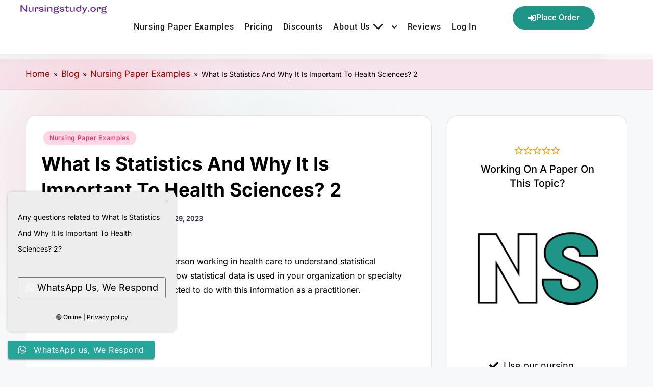

--- FILE ---
content_type: text/html; charset=UTF-8
request_url: https://nursingstudy.org/examples/statistics-in-health-sciences-essay-example/
body_size: 28561
content:

<!DOCTYPE html>
<html lang="en-US" prefix="og: https://ogp.me/ns#" itemscope itemtype="http://schema.org/WebPage" >
<head>
	<meta charset="UTF-8">
	<link rel="profile" href="http://gmpg.org/xfn/11">
	<meta name="viewport" content="width=device-width, initial-scale=1">
<!-- Search Engine Optimization by Rank Math - https://rankmath.com/ -->
<title>Statistics In Health Sciences Essay Example</title>
<meta name="description" content="Statistics in Health Sciences Essay Example. What Is Statistics And Why It Is Important To Health Sciences"/>
<meta name="robots" content="follow, index, max-snippet:-1, max-video-preview:-1, max-image-preview:large"/>
<link rel="canonical" href="https://nursingstudy.org/examples/statistics-in-health-sciences-essay-example/" />
<meta property="og:locale" content="en_US" />
<meta property="og:type" content="article" />
<meta property="og:title" content="Statistics In Health Sciences Essay Example" />
<meta property="og:description" content="Statistics in Health Sciences Essay Example. What Is Statistics And Why It Is Important To Health Sciences" />
<meta property="og:url" content="https://nursingstudy.org/examples/statistics-in-health-sciences-essay-example/" />
<meta property="og:site_name" content="Nursing Paper Examples" />
<meta property="article:section" content="Nursing Paper Examples" />
<meta property="og:updated_time" content="2023-07-21T09:39:59+00:00" />
<meta property="og:image" content="https://nursingstudy.org/examples/wp-content/uploads/2024/04/Professional-Nursing-Writing-Help-Nursing-Paper-Writing-Services_.png" />
<meta property="og:image:secure_url" content="https://nursingstudy.org/examples/wp-content/uploads/2024/04/Professional-Nursing-Writing-Help-Nursing-Paper-Writing-Services_.png" />
<meta property="og:image:width" content="1080" />
<meta property="og:image:height" content="1080" />
<meta property="og:image:alt" content="Nursing Writing Help" />
<meta property="og:image:type" content="image/png" />
<meta property="article:published_time" content="2023-03-29T04:01:46+00:00" />
<meta property="article:modified_time" content="2023-07-21T09:39:59+00:00" />
<meta name="twitter:card" content="summary" />
<meta name="twitter:title" content="Statistics In Health Sciences Essay Example" />
<meta name="twitter:description" content="Statistics in Health Sciences Essay Example. What Is Statistics And Why It Is Important To Health Sciences" />
<meta name="twitter:image" content="https://nursingstudy.org/examples/wp-content/uploads/2024/04/Professional-Nursing-Writing-Help-Nursing-Paper-Writing-Services_.png" />
<meta name="twitter:label1" content="Written by" />
<meta name="twitter:data1" content="Dr. Rachel Andel" />
<meta name="twitter:label2" content="Time to read" />
<meta name="twitter:data2" content="2 minutes" />
<script type="application/ld+json" class="rank-math-schema">{"@context":"https://schema.org","@graph":[{"@type":"Place","@id":"https://nursingstudy.org/examples/#place","address":{"@type":"PostalAddress","streetAddress":"5955 Carnegie Blvd","addressLocality":"Charlotte","addressRegion":"NC","postalCode":"28209","addressCountry":"United States"}},{"@type":["ProfessionalService","Organization"],"@id":"https://nursingstudy.org/examples/#organization","name":"Nursing Paper Examples","url":"https://nursingstudy.org/examples","email":"support@nursingstudy.org","address":{"@type":"PostalAddress","streetAddress":"5955 Carnegie Blvd","addressLocality":"Charlotte","addressRegion":"NC","postalCode":"28209","addressCountry":"United States"},"logo":{"@type":"ImageObject","@id":"https://nursingstudy.org/examples/#logo","url":"https://nursingstudy.org/examples/wp-content/uploads/2022/01/cropped-cover_ns1_-removebg-preview-2.png","contentUrl":"https://nursingstudy.org/examples/wp-content/uploads/2022/01/cropped-cover_ns1_-removebg-preview-2.png","caption":"Nursing Paper Examples","inLanguage":"en-US","width":"552","height":"67"},"priceRange":"$10-$100","openingHours":["Monday,Tuesday,Wednesday,Thursday,Friday,Saturday,Sunday 09:00-17:00"],"location":{"@id":"https://nursingstudy.org/examples/#place"},"image":{"@id":"https://nursingstudy.org/examples/#logo"},"telephone":"+16282610844"},{"@type":"WebSite","@id":"https://nursingstudy.org/examples/#website","url":"https://nursingstudy.org/examples","name":"Nursing Paper Examples","alternateName":"Nursing Essay Examples","publisher":{"@id":"https://nursingstudy.org/examples/#organization"},"inLanguage":"en-US"},{"@type":"ImageObject","@id":"https://nursingstudy.org/examples/wp-content/uploads/2024/04/Professional-Nursing-Writing-Help-Nursing-Paper-Writing-Services_.png","url":"https://nursingstudy.org/examples/wp-content/uploads/2024/04/Professional-Nursing-Writing-Help-Nursing-Paper-Writing-Services_.png","width":"1080","height":"1080","caption":"Nursing Writing Help","inLanguage":"en-US"},{"@type":"BreadcrumbList","@id":"https://nursingstudy.org/examples/statistics-in-health-sciences-essay-example/#breadcrumb","itemListElement":[{"@type":"ListItem","position":"1","item":{"@id":"https://nursingstudy.org/examples","name":"Home"}},{"@type":"ListItem","position":"2","item":{"@id":"https://nursingstudy.org/examples/blog/","name":"Blog"}},{"@type":"ListItem","position":"3","item":{"@id":"https://nursingstudy.org/examples/nursing-paper/","name":"Nursing Paper Examples"}},{"@type":"ListItem","position":"4","item":{"@id":"https://nursingstudy.org/examples/statistics-in-health-sciences-essay-example/","name":"What Is Statistics And Why It Is Important To Health Sciences? 2"}}]},{"@type":"WebPage","@id":"https://nursingstudy.org/examples/statistics-in-health-sciences-essay-example/#webpage","url":"https://nursingstudy.org/examples/statistics-in-health-sciences-essay-example/","name":"Statistics In Health Sciences Essay Example","datePublished":"2023-03-29T04:01:46+00:00","dateModified":"2023-07-21T09:39:59+00:00","isPartOf":{"@id":"https://nursingstudy.org/examples/#website"},"primaryImageOfPage":{"@id":"https://nursingstudy.org/examples/wp-content/uploads/2024/04/Professional-Nursing-Writing-Help-Nursing-Paper-Writing-Services_.png"},"inLanguage":"en-US","breadcrumb":{"@id":"https://nursingstudy.org/examples/statistics-in-health-sciences-essay-example/#breadcrumb"}},{"@type":"Person","@id":"https://nursingstudy.org/examples/author/dr-rachel/","name":"Dr. Rachel Andel","url":"https://nursingstudy.org/examples/author/dr-rachel/","image":{"@type":"ImageObject","@id":"https://secure.gravatar.com/avatar/71e136d83ec2ef2193ff7d9ffdea1060968055be608f17d0dc2a8e77e01e7fd1?s=96&amp;d=mm&amp;r=g","url":"https://secure.gravatar.com/avatar/71e136d83ec2ef2193ff7d9ffdea1060968055be608f17d0dc2a8e77e01e7fd1?s=96&amp;d=mm&amp;r=g","caption":"Dr. Rachel Andel","inLanguage":"en-US"},"sameAs":["https://gravatar.com/ayumawriter"],"worksFor":{"@id":"https://nursingstudy.org/examples/#organization"}},{"@type":"BlogPosting","headline":"Statistics In Health Sciences Essay Example","keywords":"Statistics in Health Sciences Essay Example","datePublished":"2023-03-29T04:01:46+00:00","dateModified":"2023-07-21T09:39:59+00:00","articleSection":"Nursing Paper Examples","author":{"@id":"https://nursingstudy.org/examples/author/dr-rachel/","name":"Dr. Rachel Andel"},"publisher":{"@id":"https://nursingstudy.org/examples/#organization"},"description":"Statistics in Health Sciences Essay Example. What Is Statistics And Why It Is Important To Health Sciences","name":"Statistics In Health Sciences Essay Example","@id":"https://nursingstudy.org/examples/statistics-in-health-sciences-essay-example/#richSnippet","isPartOf":{"@id":"https://nursingstudy.org/examples/statistics-in-health-sciences-essay-example/#webpage"},"image":{"@id":"https://nursingstudy.org/examples/wp-content/uploads/2024/04/Professional-Nursing-Writing-Help-Nursing-Paper-Writing-Services_.png"},"inLanguage":"en-US","mainEntityOfPage":{"@id":"https://nursingstudy.org/examples/statistics-in-health-sciences-essay-example/#webpage"}}]}</script>
<!-- /Rank Math WordPress SEO plugin -->

<link rel='dns-prefetch' href='//fonts.googleapis.com' />
<link rel='dns-prefetch' href='//www.googletagmanager.com' />
<link rel="alternate" type="application/rss+xml" title="Nursing Paper Examples &raquo; Feed" href="https://nursingstudy.org/examples/feed/" />
<link rel="alternate" title="oEmbed (JSON)" type="application/json+oembed" href="https://nursingstudy.org/examples/wp-json/oembed/1.0/embed?url=https%3A%2F%2Fnursingstudy.org%2Fexamples%2Fstatistics-in-health-sciences-essay-example%2F" />
<link rel="alternate" title="oEmbed (XML)" type="text/xml+oembed" href="https://nursingstudy.org/examples/wp-json/oembed/1.0/embed?url=https%3A%2F%2Fnursingstudy.org%2Fexamples%2Fstatistics-in-health-sciences-essay-example%2F&#038;format=xml" />
<style id='wp-img-auto-sizes-contain-inline-css'>
img:is([sizes=auto i],[sizes^="auto," i]){contain-intrinsic-size:3000px 1500px}
/*# sourceURL=wp-img-auto-sizes-contain-inline-css */
</style>
<link rel='stylesheet' id='opskill-css' href='https://nursingstudy.org/examples/wp-content/plugins/awasam-writing-script/css/opskill-widgets.css?ver=1.0' media='all' />
<link rel='stylesheet' id='opskill-fontawesome-css' href='https://nursingstudy.org/examples/wp-content/plugins/awasam-writing-script/font-awesome/css/fontawesome-all.min.css?ver=1.0' media='all' />
<link rel='stylesheet' id='ht_ctc_main_css-css' href='https://nursingstudy.org/examples/wp-content/plugins/click-to-chat-for-whatsapp/new/inc/assets/css/main.css?ver=4.33' media='all' />
<style id='wp-emoji-styles-inline-css'>

	img.wp-smiley, img.emoji {
		display: inline !important;
		border: none !important;
		box-shadow: none !important;
		height: 1em !important;
		width: 1em !important;
		margin: 0 0.07em !important;
		vertical-align: -0.1em !important;
		background: none !important;
		padding: 0 !important;
	}
/*# sourceURL=wp-emoji-styles-inline-css */
</style>
<link rel='stylesheet' id='wp-block-library-css' href='https://nursingstudy.org/examples/wp-includes/css/dist/block-library/style.min.css?ver=6.9' media='all' />
<style id='wp-block-library-theme-inline-css'>
.wp-block-audio :where(figcaption){color:#555;font-size:13px;text-align:center}.is-dark-theme .wp-block-audio :where(figcaption){color:#ffffffa6}.wp-block-audio{margin:0 0 1em}.wp-block-code{border:1px solid #ccc;border-radius:4px;font-family:Menlo,Consolas,monaco,monospace;padding:.8em 1em}.wp-block-embed :where(figcaption){color:#555;font-size:13px;text-align:center}.is-dark-theme .wp-block-embed :where(figcaption){color:#ffffffa6}.wp-block-embed{margin:0 0 1em}.blocks-gallery-caption{color:#555;font-size:13px;text-align:center}.is-dark-theme .blocks-gallery-caption{color:#ffffffa6}:root :where(.wp-block-image figcaption){color:#555;font-size:13px;text-align:center}.is-dark-theme :root :where(.wp-block-image figcaption){color:#ffffffa6}.wp-block-image{margin:0 0 1em}.wp-block-pullquote{border-bottom:4px solid;border-top:4px solid;color:currentColor;margin-bottom:1.75em}.wp-block-pullquote :where(cite),.wp-block-pullquote :where(footer),.wp-block-pullquote__citation{color:currentColor;font-size:.8125em;font-style:normal;text-transform:uppercase}.wp-block-quote{border-left:.25em solid;margin:0 0 1.75em;padding-left:1em}.wp-block-quote cite,.wp-block-quote footer{color:currentColor;font-size:.8125em;font-style:normal;position:relative}.wp-block-quote:where(.has-text-align-right){border-left:none;border-right:.25em solid;padding-left:0;padding-right:1em}.wp-block-quote:where(.has-text-align-center){border:none;padding-left:0}.wp-block-quote.is-large,.wp-block-quote.is-style-large,.wp-block-quote:where(.is-style-plain){border:none}.wp-block-search .wp-block-search__label{font-weight:700}.wp-block-search__button{border:1px solid #ccc;padding:.375em .625em}:where(.wp-block-group.has-background){padding:1.25em 2.375em}.wp-block-separator.has-css-opacity{opacity:.4}.wp-block-separator{border:none;border-bottom:2px solid;margin-left:auto;margin-right:auto}.wp-block-separator.has-alpha-channel-opacity{opacity:1}.wp-block-separator:not(.is-style-wide):not(.is-style-dots){width:100px}.wp-block-separator.has-background:not(.is-style-dots){border-bottom:none;height:1px}.wp-block-separator.has-background:not(.is-style-wide):not(.is-style-dots){height:2px}.wp-block-table{margin:0 0 1em}.wp-block-table td,.wp-block-table th{word-break:normal}.wp-block-table :where(figcaption){color:#555;font-size:13px;text-align:center}.is-dark-theme .wp-block-table :where(figcaption){color:#ffffffa6}.wp-block-video :where(figcaption){color:#555;font-size:13px;text-align:center}.is-dark-theme .wp-block-video :where(figcaption){color:#ffffffa6}.wp-block-video{margin:0 0 1em}:root :where(.wp-block-template-part.has-background){margin-bottom:0;margin-top:0;padding:1.25em 2.375em}
/*# sourceURL=/wp-includes/css/dist/block-library/theme.min.css */
</style>
<style id='classic-theme-styles-inline-css'>
/*! This file is auto-generated */
.wp-block-button__link{color:#fff;background-color:#32373c;border-radius:9999px;box-shadow:none;text-decoration:none;padding:calc(.667em + 2px) calc(1.333em + 2px);font-size:1.125em}.wp-block-file__button{background:#32373c;color:#fff;text-decoration:none}
/*# sourceURL=/wp-includes/css/classic-themes.min.css */
</style>
<link rel='stylesheet' id='a-z-listing-block-css' href='https://nursingstudy.org/examples/wp-content/plugins/a-z-listing/css/a-z-listing-default.css?ver=4.3.1' media='all' />
<link rel='stylesheet' id='affiliate-block-fontawesome-css' href='https://nursingstudy.org/examples/wp-content/plugins/affiliatebooster-blocks/dist/assets/fontawesome/css/all.min.css?ver=1754968007' media='all' />
<link rel='stylesheet' id='affiliate-block-ab-coupon2_blocks-cgb-style-css-css' href='https://nursingstudy.org/examples/wp-content/plugins/affiliatebooster-blocks/assets/blocks/ab-coupon2/style.css?ver=6.9' media='all' />
<style id='global-styles-inline-css'>
:root{--wp--preset--aspect-ratio--square: 1;--wp--preset--aspect-ratio--4-3: 4/3;--wp--preset--aspect-ratio--3-4: 3/4;--wp--preset--aspect-ratio--3-2: 3/2;--wp--preset--aspect-ratio--2-3: 2/3;--wp--preset--aspect-ratio--16-9: 16/9;--wp--preset--aspect-ratio--9-16: 9/16;--wp--preset--color--black: #000000;--wp--preset--color--cyan-bluish-gray: #abb8c3;--wp--preset--color--white: #ffffff;--wp--preset--color--pale-pink: #f78da7;--wp--preset--color--vivid-red: #cf2e2e;--wp--preset--color--luminous-vivid-orange: #ff6900;--wp--preset--color--luminous-vivid-amber: #fcb900;--wp--preset--color--light-green-cyan: #7bdcb5;--wp--preset--color--vivid-green-cyan: #00d084;--wp--preset--color--pale-cyan-blue: #8ed1fc;--wp--preset--color--vivid-cyan-blue: #0693e3;--wp--preset--color--vivid-purple: #9b51e0;--wp--preset--gradient--vivid-cyan-blue-to-vivid-purple: linear-gradient(135deg,rgb(6,147,227) 0%,rgb(155,81,224) 100%);--wp--preset--gradient--light-green-cyan-to-vivid-green-cyan: linear-gradient(135deg,rgb(122,220,180) 0%,rgb(0,208,130) 100%);--wp--preset--gradient--luminous-vivid-amber-to-luminous-vivid-orange: linear-gradient(135deg,rgb(252,185,0) 0%,rgb(255,105,0) 100%);--wp--preset--gradient--luminous-vivid-orange-to-vivid-red: linear-gradient(135deg,rgb(255,105,0) 0%,rgb(207,46,46) 100%);--wp--preset--gradient--very-light-gray-to-cyan-bluish-gray: linear-gradient(135deg,rgb(238,238,238) 0%,rgb(169,184,195) 100%);--wp--preset--gradient--cool-to-warm-spectrum: linear-gradient(135deg,rgb(74,234,220) 0%,rgb(151,120,209) 20%,rgb(207,42,186) 40%,rgb(238,44,130) 60%,rgb(251,105,98) 80%,rgb(254,248,76) 100%);--wp--preset--gradient--blush-light-purple: linear-gradient(135deg,rgb(255,206,236) 0%,rgb(152,150,240) 100%);--wp--preset--gradient--blush-bordeaux: linear-gradient(135deg,rgb(254,205,165) 0%,rgb(254,45,45) 50%,rgb(107,0,62) 100%);--wp--preset--gradient--luminous-dusk: linear-gradient(135deg,rgb(255,203,112) 0%,rgb(199,81,192) 50%,rgb(65,88,208) 100%);--wp--preset--gradient--pale-ocean: linear-gradient(135deg,rgb(255,245,203) 0%,rgb(182,227,212) 50%,rgb(51,167,181) 100%);--wp--preset--gradient--electric-grass: linear-gradient(135deg,rgb(202,248,128) 0%,rgb(113,206,126) 100%);--wp--preset--gradient--midnight: linear-gradient(135deg,rgb(2,3,129) 0%,rgb(40,116,252) 100%);--wp--preset--font-size--small: 13px;--wp--preset--font-size--medium: 20px;--wp--preset--font-size--large: 36px;--wp--preset--font-size--x-large: 42px;--wp--preset--spacing--20: 0.44rem;--wp--preset--spacing--30: 0.67rem;--wp--preset--spacing--40: 1rem;--wp--preset--spacing--50: 1.5rem;--wp--preset--spacing--60: 2.25rem;--wp--preset--spacing--70: 3.38rem;--wp--preset--spacing--80: 5.06rem;--wp--preset--shadow--natural: 6px 6px 9px rgba(0, 0, 0, 0.2);--wp--preset--shadow--deep: 12px 12px 50px rgba(0, 0, 0, 0.4);--wp--preset--shadow--sharp: 6px 6px 0px rgba(0, 0, 0, 0.2);--wp--preset--shadow--outlined: 6px 6px 0px -3px rgb(255, 255, 255), 6px 6px rgb(0, 0, 0);--wp--preset--shadow--crisp: 6px 6px 0px rgb(0, 0, 0);}:where(.is-layout-flex){gap: 0.5em;}:where(.is-layout-grid){gap: 0.5em;}body .is-layout-flex{display: flex;}.is-layout-flex{flex-wrap: wrap;align-items: center;}.is-layout-flex > :is(*, div){margin: 0;}body .is-layout-grid{display: grid;}.is-layout-grid > :is(*, div){margin: 0;}:where(.wp-block-columns.is-layout-flex){gap: 2em;}:where(.wp-block-columns.is-layout-grid){gap: 2em;}:where(.wp-block-post-template.is-layout-flex){gap: 1.25em;}:where(.wp-block-post-template.is-layout-grid){gap: 1.25em;}.has-black-color{color: var(--wp--preset--color--black) !important;}.has-cyan-bluish-gray-color{color: var(--wp--preset--color--cyan-bluish-gray) !important;}.has-white-color{color: var(--wp--preset--color--white) !important;}.has-pale-pink-color{color: var(--wp--preset--color--pale-pink) !important;}.has-vivid-red-color{color: var(--wp--preset--color--vivid-red) !important;}.has-luminous-vivid-orange-color{color: var(--wp--preset--color--luminous-vivid-orange) !important;}.has-luminous-vivid-amber-color{color: var(--wp--preset--color--luminous-vivid-amber) !important;}.has-light-green-cyan-color{color: var(--wp--preset--color--light-green-cyan) !important;}.has-vivid-green-cyan-color{color: var(--wp--preset--color--vivid-green-cyan) !important;}.has-pale-cyan-blue-color{color: var(--wp--preset--color--pale-cyan-blue) !important;}.has-vivid-cyan-blue-color{color: var(--wp--preset--color--vivid-cyan-blue) !important;}.has-vivid-purple-color{color: var(--wp--preset--color--vivid-purple) !important;}.has-black-background-color{background-color: var(--wp--preset--color--black) !important;}.has-cyan-bluish-gray-background-color{background-color: var(--wp--preset--color--cyan-bluish-gray) !important;}.has-white-background-color{background-color: var(--wp--preset--color--white) !important;}.has-pale-pink-background-color{background-color: var(--wp--preset--color--pale-pink) !important;}.has-vivid-red-background-color{background-color: var(--wp--preset--color--vivid-red) !important;}.has-luminous-vivid-orange-background-color{background-color: var(--wp--preset--color--luminous-vivid-orange) !important;}.has-luminous-vivid-amber-background-color{background-color: var(--wp--preset--color--luminous-vivid-amber) !important;}.has-light-green-cyan-background-color{background-color: var(--wp--preset--color--light-green-cyan) !important;}.has-vivid-green-cyan-background-color{background-color: var(--wp--preset--color--vivid-green-cyan) !important;}.has-pale-cyan-blue-background-color{background-color: var(--wp--preset--color--pale-cyan-blue) !important;}.has-vivid-cyan-blue-background-color{background-color: var(--wp--preset--color--vivid-cyan-blue) !important;}.has-vivid-purple-background-color{background-color: var(--wp--preset--color--vivid-purple) !important;}.has-black-border-color{border-color: var(--wp--preset--color--black) !important;}.has-cyan-bluish-gray-border-color{border-color: var(--wp--preset--color--cyan-bluish-gray) !important;}.has-white-border-color{border-color: var(--wp--preset--color--white) !important;}.has-pale-pink-border-color{border-color: var(--wp--preset--color--pale-pink) !important;}.has-vivid-red-border-color{border-color: var(--wp--preset--color--vivid-red) !important;}.has-luminous-vivid-orange-border-color{border-color: var(--wp--preset--color--luminous-vivid-orange) !important;}.has-luminous-vivid-amber-border-color{border-color: var(--wp--preset--color--luminous-vivid-amber) !important;}.has-light-green-cyan-border-color{border-color: var(--wp--preset--color--light-green-cyan) !important;}.has-vivid-green-cyan-border-color{border-color: var(--wp--preset--color--vivid-green-cyan) !important;}.has-pale-cyan-blue-border-color{border-color: var(--wp--preset--color--pale-cyan-blue) !important;}.has-vivid-cyan-blue-border-color{border-color: var(--wp--preset--color--vivid-cyan-blue) !important;}.has-vivid-purple-border-color{border-color: var(--wp--preset--color--vivid-purple) !important;}.has-vivid-cyan-blue-to-vivid-purple-gradient-background{background: var(--wp--preset--gradient--vivid-cyan-blue-to-vivid-purple) !important;}.has-light-green-cyan-to-vivid-green-cyan-gradient-background{background: var(--wp--preset--gradient--light-green-cyan-to-vivid-green-cyan) !important;}.has-luminous-vivid-amber-to-luminous-vivid-orange-gradient-background{background: var(--wp--preset--gradient--luminous-vivid-amber-to-luminous-vivid-orange) !important;}.has-luminous-vivid-orange-to-vivid-red-gradient-background{background: var(--wp--preset--gradient--luminous-vivid-orange-to-vivid-red) !important;}.has-very-light-gray-to-cyan-bluish-gray-gradient-background{background: var(--wp--preset--gradient--very-light-gray-to-cyan-bluish-gray) !important;}.has-cool-to-warm-spectrum-gradient-background{background: var(--wp--preset--gradient--cool-to-warm-spectrum) !important;}.has-blush-light-purple-gradient-background{background: var(--wp--preset--gradient--blush-light-purple) !important;}.has-blush-bordeaux-gradient-background{background: var(--wp--preset--gradient--blush-bordeaux) !important;}.has-luminous-dusk-gradient-background{background: var(--wp--preset--gradient--luminous-dusk) !important;}.has-pale-ocean-gradient-background{background: var(--wp--preset--gradient--pale-ocean) !important;}.has-electric-grass-gradient-background{background: var(--wp--preset--gradient--electric-grass) !important;}.has-midnight-gradient-background{background: var(--wp--preset--gradient--midnight) !important;}.has-small-font-size{font-size: var(--wp--preset--font-size--small) !important;}.has-medium-font-size{font-size: var(--wp--preset--font-size--medium) !important;}.has-large-font-size{font-size: var(--wp--preset--font-size--large) !important;}.has-x-large-font-size{font-size: var(--wp--preset--font-size--x-large) !important;}
:where(.wp-block-post-template.is-layout-flex){gap: 1.25em;}:where(.wp-block-post-template.is-layout-grid){gap: 1.25em;}
:where(.wp-block-term-template.is-layout-flex){gap: 1.25em;}:where(.wp-block-term-template.is-layout-grid){gap: 1.25em;}
:where(.wp-block-columns.is-layout-flex){gap: 2em;}:where(.wp-block-columns.is-layout-grid){gap: 2em;}
:root :where(.wp-block-pullquote){font-size: 1.5em;line-height: 1.6;}
/*# sourceURL=global-styles-inline-css */
</style>
<link rel='stylesheet' id='bloghash-elementor-css' href='https://nursingstudy.org/examples/wp-content/themes/bloghash/assets/css/compatibility/elementor.min.css?ver=1.0.27' media='all' />
<link rel='stylesheet' id='swiper-css' href='https://nursingstudy.org/examples/wp-content/plugins/elementor/assets/lib/swiper/v8/css/swiper.min.css?ver=8.4.5' media='all' />
<link rel='stylesheet' id='FontAwesome-css' href='https://nursingstudy.org/examples/wp-content/themes/bloghash/assets/css/all.min.css?ver=5.15.4' media='all' />
<link rel='stylesheet' id='bloghash-styles-css' href='https://nursingstudy.org/examples/wp-content/themes/bloghash/assets/css/style.min.css?ver=1.0.27' media='all' />
<link rel='stylesheet' id='bloghash-google-fonts-css' href='//fonts.googleapis.com/css?family=Inter+Tight%3A600%7CBe+Vietnam+Pro%3A400%2C700%2C500%7CPlayfair+Display%3A400%2C400i&#038;display=swap&#038;subsets=latin&#038;ver=1.0.27' media='' />
<link rel='stylesheet' id='bloghash-dynamic-styles-css' href='https://nursingstudy.org/examples/wp-content/uploads/bloghash/dynamic-styles.css?ver=1745292923' media='all' />
<link rel='stylesheet' id='elementor-frontend-css' href='https://nursingstudy.org/examples/wp-content/plugins/elementor/assets/css/frontend.min.css?ver=3.33.4' media='all' />
<style id='elementor-frontend-inline-css'>
.elementor-kit-232889{--e-global-color-primary:#6DA6E4;--e-global-color-secondary:#00142B;--e-global-color-text:#7A7A7A;--e-global-color-accent:#1F9586;--e-global-typography-primary-font-family:"Inter";--e-global-typography-primary-font-weight:500;--e-global-typography-primary-text-transform:capitalize;--e-global-typography-secondary-font-family:"Inter";--e-global-typography-secondary-font-weight:400;--e-global-typography-text-font-family:"Inter";--e-global-typography-text-font-weight:400;--e-global-typography-accent-font-family:"Inter";--e-global-typography-accent-font-weight:400;color:#000000;font-family:"Inter", Sans-serif;font-size:18px;font-weight:normal;}.elementor-kit-232889 e-page-transition{background-color:#FFBC7D;}.elementor-kit-232889 a{color:#AD0000;font-family:"Inter", Sans-serif;font-size:17px;}.elementor-kit-232889 h1{color:#000000;font-family:"Inter", Sans-serif;font-size:37px;font-weight:bold;}.elementor-kit-232889 h2{color:#000000;font-family:"Inter", Sans-serif;font-size:26px;font-weight:500;}.elementor-kit-232889 h3{color:#000000;font-family:"Inter", Sans-serif;font-size:26px;font-weight:500;}.elementor-kit-232889 h4{color:#030303;font-family:"Inter", Sans-serif;font-size:26px;font-weight:500;}.elementor-kit-232889 h5{color:#000000;font-family:"Inter", Sans-serif;font-size:25px;font-weight:500;}.elementor-kit-232889 h6{color:#000000;font-family:"Inter", Sans-serif;font-size:25px;font-weight:500;}.elementor-section.elementor-section-boxed > .elementor-container{max-width:1200px;}.e-con{--container-max-width:1200px;--container-default-padding-top:12px;--container-default-padding-right:12px;--container-default-padding-bottom:12px;--container-default-padding-left:12px;}.elementor-widget:not(:last-child){margin-block-end:16px;}.elementor-element{--widgets-spacing:16px 16px;--widgets-spacing-row:16px;--widgets-spacing-column:16px;}{}h1.entry-title{display:var(--page-title-display);}@media(max-width:1024px){.elementor-section.elementor-section-boxed > .elementor-container{max-width:1024px;}.e-con{--container-max-width:1024px;}}@media(max-width:767px){.elementor-section.elementor-section-boxed > .elementor-container{max-width:767px;}.e-con{--container-max-width:767px;}}
.elementor-232932 .elementor-element.elementor-element-f769973{--display:flex;--min-height:0px;--flex-direction:row;--container-widget-width:calc( ( 1 - var( --container-widget-flex-grow ) ) * 100% );--container-widget-height:100%;--container-widget-flex-grow:1;--container-widget-align-self:stretch;--flex-wrap-mobile:wrap;--align-items:stretch;--gap:10px 10px;--row-gap:10px;--column-gap:10px;border-style:none;--border-style:none;box-shadow:-100px 10px 20px 0px rgba(0, 0, 0, 0.04);--margin-top:0px;--margin-bottom:010px;--margin-left:0px;--margin-right:0px;--padding-top:0px;--padding-bottom:0px;--padding-left:0px;--padding-right:0px;--z-index:10;}.elementor-232932 .elementor-element.elementor-element-f769973:not(.elementor-motion-effects-element-type-background), .elementor-232932 .elementor-element.elementor-element-f769973 > .elementor-motion-effects-container > .elementor-motion-effects-layer{background-color:#FFFFFF;}.elementor-232932 .elementor-element.elementor-element-580705b{--display:flex;--justify-content:center;}.elementor-232932 .elementor-element.elementor-element-580705b.e-con{--flex-grow:0;--flex-shrink:0;}.elementor-widget-theme-site-logo .widget-image-caption{color:var( --e-global-color-text );font-family:var( --e-global-typography-text-font-family ), Sans-serif;font-weight:var( --e-global-typography-text-font-weight );}.elementor-232932 .elementor-element.elementor-element-6e0e0e6{width:auto;max-width:auto;}.elementor-232932 .elementor-element.elementor-element-6e0e0e6 > .elementor-widget-container{margin:-12px -12px -12px -12px;padding:-8px -8px -8px -8px;}.elementor-232932 .elementor-element.elementor-element-f98abec{--display:flex;--justify-content:center;--padding-top:0px;--padding-bottom:0px;--padding-left:0px;--padding-right:5px;}.elementor-232932 .elementor-element.elementor-element-f98abec.e-con{--flex-grow:0;--flex-shrink:0;}.elementor-widget-nav-menu .elementor-nav-menu .elementor-item{font-family:var( --e-global-typography-primary-font-family ), Sans-serif;font-weight:var( --e-global-typography-primary-font-weight );text-transform:var( --e-global-typography-primary-text-transform );}.elementor-widget-nav-menu .elementor-nav-menu--main .elementor-item{color:var( --e-global-color-text );fill:var( --e-global-color-text );}.elementor-widget-nav-menu .elementor-nav-menu--main .elementor-item:hover,
					.elementor-widget-nav-menu .elementor-nav-menu--main .elementor-item.elementor-item-active,
					.elementor-widget-nav-menu .elementor-nav-menu--main .elementor-item.highlighted,
					.elementor-widget-nav-menu .elementor-nav-menu--main .elementor-item:focus{color:var( --e-global-color-accent );fill:var( --e-global-color-accent );}.elementor-widget-nav-menu .elementor-nav-menu--main:not(.e--pointer-framed) .elementor-item:before,
					.elementor-widget-nav-menu .elementor-nav-menu--main:not(.e--pointer-framed) .elementor-item:after{background-color:var( --e-global-color-accent );}.elementor-widget-nav-menu .e--pointer-framed .elementor-item:before,
					.elementor-widget-nav-menu .e--pointer-framed .elementor-item:after{border-color:var( --e-global-color-accent );}.elementor-widget-nav-menu{--e-nav-menu-divider-color:var( --e-global-color-text );}.elementor-widget-nav-menu .elementor-nav-menu--dropdown .elementor-item, .elementor-widget-nav-menu .elementor-nav-menu--dropdown  .elementor-sub-item{font-family:var( --e-global-typography-accent-font-family ), Sans-serif;font-weight:var( --e-global-typography-accent-font-weight );}.elementor-232932 .elementor-element.elementor-element-9d3daa1{width:var( --container-widget-width, 111.86% );max-width:111.86%;--container-widget-width:111.86%;--container-widget-flex-grow:0;--e-nav-menu-horizontal-menu-item-margin:calc( 20px / 2 );--nav-menu-icon-size:22px;}.elementor-232932 .elementor-element.elementor-element-9d3daa1 > .elementor-widget-container{margin:2px 2px 2px 2px;}.elementor-232932 .elementor-element.elementor-element-9d3daa1.elementor-element{--flex-grow:0;--flex-shrink:0;}.elementor-232932 .elementor-element.elementor-element-9d3daa1 .elementor-menu-toggle{margin-left:auto;background-color:#171616;border-width:0px;border-radius:0px;}.elementor-232932 .elementor-element.elementor-element-9d3daa1 .elementor-nav-menu .elementor-item{font-family:"Roboto", Sans-serif;font-size:16px;font-weight:500;text-transform:capitalize;letter-spacing:0.9px;}.elementor-232932 .elementor-element.elementor-element-9d3daa1 .elementor-nav-menu--main .elementor-item{color:#1B1B1B;fill:#1B1B1B;padding-left:0px;padding-right:0px;padding-top:35px;padding-bottom:35px;}.elementor-232932 .elementor-element.elementor-element-9d3daa1 .elementor-nav-menu--main .elementor-item:hover,
					.elementor-232932 .elementor-element.elementor-element-9d3daa1 .elementor-nav-menu--main .elementor-item.elementor-item-active,
					.elementor-232932 .elementor-element.elementor-element-9d3daa1 .elementor-nav-menu--main .elementor-item.highlighted,
					.elementor-232932 .elementor-element.elementor-element-9d3daa1 .elementor-nav-menu--main .elementor-item:focus{color:#1E9587;fill:#1E9587;}.elementor-232932 .elementor-element.elementor-element-9d3daa1 .elementor-nav-menu--main:not(.e--pointer-framed) .elementor-item:before,
					.elementor-232932 .elementor-element.elementor-element-9d3daa1 .elementor-nav-menu--main:not(.e--pointer-framed) .elementor-item:after{background-color:#ffffff;}.elementor-232932 .elementor-element.elementor-element-9d3daa1 .e--pointer-framed .elementor-item:before,
					.elementor-232932 .elementor-element.elementor-element-9d3daa1 .e--pointer-framed .elementor-item:after{border-color:#ffffff;}.elementor-232932 .elementor-element.elementor-element-9d3daa1 .elementor-nav-menu--main .elementor-item.elementor-item-active{color:#1E9587;}.elementor-232932 .elementor-element.elementor-element-9d3daa1 .elementor-nav-menu--main:not(.e--pointer-framed) .elementor-item.elementor-item-active:before,
					.elementor-232932 .elementor-element.elementor-element-9d3daa1 .elementor-nav-menu--main:not(.e--pointer-framed) .elementor-item.elementor-item-active:after{background-color:#ffffff;}.elementor-232932 .elementor-element.elementor-element-9d3daa1 .e--pointer-framed .elementor-item.elementor-item-active:before,
					.elementor-232932 .elementor-element.elementor-element-9d3daa1 .e--pointer-framed .elementor-item.elementor-item-active:after{border-color:#ffffff;}.elementor-232932 .elementor-element.elementor-element-9d3daa1 .e--pointer-framed .elementor-item:before{border-width:2px;}.elementor-232932 .elementor-element.elementor-element-9d3daa1 .e--pointer-framed.e--animation-draw .elementor-item:before{border-width:0 0 2px 2px;}.elementor-232932 .elementor-element.elementor-element-9d3daa1 .e--pointer-framed.e--animation-draw .elementor-item:after{border-width:2px 2px 0 0;}.elementor-232932 .elementor-element.elementor-element-9d3daa1 .e--pointer-framed.e--animation-corners .elementor-item:before{border-width:2px 0 0 2px;}.elementor-232932 .elementor-element.elementor-element-9d3daa1 .e--pointer-framed.e--animation-corners .elementor-item:after{border-width:0 2px 2px 0;}.elementor-232932 .elementor-element.elementor-element-9d3daa1 .e--pointer-underline .elementor-item:after,
					 .elementor-232932 .elementor-element.elementor-element-9d3daa1 .e--pointer-overline .elementor-item:before,
					 .elementor-232932 .elementor-element.elementor-element-9d3daa1 .e--pointer-double-line .elementor-item:before,
					 .elementor-232932 .elementor-element.elementor-element-9d3daa1 .e--pointer-double-line .elementor-item:after{height:2px;}.elementor-232932 .elementor-element.elementor-element-9d3daa1 .elementor-nav-menu--main:not(.elementor-nav-menu--layout-horizontal) .elementor-nav-menu > li:not(:last-child){margin-bottom:20px;}.elementor-232932 .elementor-element.elementor-element-9d3daa1 .elementor-nav-menu--dropdown a, .elementor-232932 .elementor-element.elementor-element-9d3daa1 .elementor-menu-toggle{color:#060606;fill:#060606;}.elementor-232932 .elementor-element.elementor-element-9d3daa1 .elementor-nav-menu--dropdown{background-color:#ffffff;}.elementor-232932 .elementor-element.elementor-element-9d3daa1 .elementor-nav-menu--dropdown a:hover,
					.elementor-232932 .elementor-element.elementor-element-9d3daa1 .elementor-nav-menu--dropdown a:focus,
					.elementor-232932 .elementor-element.elementor-element-9d3daa1 .elementor-nav-menu--dropdown a.elementor-item-active,
					.elementor-232932 .elementor-element.elementor-element-9d3daa1 .elementor-nav-menu--dropdown a.highlighted,
					.elementor-232932 .elementor-element.elementor-element-9d3daa1 .elementor-menu-toggle:hover,
					.elementor-232932 .elementor-element.elementor-element-9d3daa1 .elementor-menu-toggle:focus{color:#1E9587;}.elementor-232932 .elementor-element.elementor-element-9d3daa1 .elementor-nav-menu--dropdown a:hover,
					.elementor-232932 .elementor-element.elementor-element-9d3daa1 .elementor-nav-menu--dropdown a:focus,
					.elementor-232932 .elementor-element.elementor-element-9d3daa1 .elementor-nav-menu--dropdown a.elementor-item-active,
					.elementor-232932 .elementor-element.elementor-element-9d3daa1 .elementor-nav-menu--dropdown a.highlighted{background-color:#ffffff;}.elementor-232932 .elementor-element.elementor-element-9d3daa1 .elementor-nav-menu--dropdown a.elementor-item-active{color:#4632da;}.elementor-232932 .elementor-element.elementor-element-9d3daa1 .elementor-nav-menu--dropdown .elementor-item, .elementor-232932 .elementor-element.elementor-element-9d3daa1 .elementor-nav-menu--dropdown  .elementor-sub-item{font-family:"Roboto", Sans-serif;font-size:14px;font-weight:500;}.elementor-232932 .elementor-element.elementor-element-9d3daa1 .elementor-nav-menu--main .elementor-nav-menu--dropdown, .elementor-232932 .elementor-element.elementor-element-9d3daa1 .elementor-nav-menu__container.elementor-nav-menu--dropdown{box-shadow:0px 2px 15px 0px rgba(0,0,0,0.1);}.elementor-232932 .elementor-element.elementor-element-9d3daa1 .elementor-nav-menu--dropdown a{padding-left:16px;padding-right:16px;padding-top:15px;padding-bottom:15px;}.elementor-232932 .elementor-element.elementor-element-9d3daa1 .elementor-nav-menu--dropdown li:not(:last-child){border-style:solid;border-color:#efefef;border-bottom-width:1px;}.elementor-232932 .elementor-element.elementor-element-9d3daa1 .elementor-nav-menu--main > .elementor-nav-menu > li > .elementor-nav-menu--dropdown, .elementor-232932 .elementor-element.elementor-element-9d3daa1 .elementor-nav-menu__container.elementor-nav-menu--dropdown{margin-top:0px !important;}.elementor-232932 .elementor-element.elementor-element-9d3daa1 div.elementor-menu-toggle{color:#ffffff;}.elementor-232932 .elementor-element.elementor-element-9d3daa1 div.elementor-menu-toggle svg{fill:#ffffff;}.elementor-232932 .elementor-element.elementor-element-9d3daa1 div.elementor-menu-toggle:hover, .elementor-232932 .elementor-element.elementor-element-9d3daa1 div.elementor-menu-toggle:focus{color:#ffffff;}.elementor-232932 .elementor-element.elementor-element-9d3daa1 div.elementor-menu-toggle:hover svg, .elementor-232932 .elementor-element.elementor-element-9d3daa1 div.elementor-menu-toggle:focus svg{fill:#ffffff;}.elementor-232932 .elementor-element.elementor-element-de80b97{--display:flex;--justify-content:center;}.elementor-232932 .elementor-element.elementor-element-de80b97.e-con{--flex-grow:0;--flex-shrink:0;}.elementor-widget-button .elementor-button{background-color:var( --e-global-color-accent );font-family:var( --e-global-typography-accent-font-family ), Sans-serif;font-weight:var( --e-global-typography-accent-font-weight );}.elementor-232932 .elementor-element.elementor-element-dc01493 .elementor-button{background-color:#1E9587;font-family:"Roboto", Sans-serif;font-size:16px;font-weight:500;text-transform:capitalize;fill:#FFFFFF;color:#FFFFFF;border-radius:25px 25px 25px 25px;}.elementor-232932 .elementor-element.elementor-element-dc01493 .elementor-button-content-wrapper{flex-direction:row;}.elementor-theme-builder-content-area{height:400px;}.elementor-location-header:before, .elementor-location-footer:before{content:"";display:table;clear:both;}@media(max-width:1024px){.elementor-232932 .elementor-element.elementor-element-580705b{--padding-top:0%;--padding-bottom:0%;--padding-left:5%;--padding-right:0%;}.elementor-232932 .elementor-element.elementor-element-f98abec{--padding-top:0%;--padding-bottom:0%;--padding-left:5%;--padding-right:0%;}.elementor-232932 .elementor-element.elementor-element-9d3daa1 > .elementor-widget-container{padding:0px 10px 0px 0px;}.elementor-232932 .elementor-element.elementor-element-9d3daa1 .elementor-nav-menu--dropdown .elementor-item, .elementor-232932 .elementor-element.elementor-element-9d3daa1 .elementor-nav-menu--dropdown  .elementor-sub-item{font-size:16px;}.elementor-232932 .elementor-element.elementor-element-9d3daa1 .elementor-nav-menu--dropdown a{padding-top:25px;padding-bottom:25px;}.elementor-232932 .elementor-element.elementor-element-9d3daa1 .elementor-nav-menu--main > .elementor-nav-menu > li > .elementor-nav-menu--dropdown, .elementor-232932 .elementor-element.elementor-element-9d3daa1 .elementor-nav-menu__container.elementor-nav-menu--dropdown{margin-top:25px !important;}.elementor-232932 .elementor-element.elementor-element-de80b97{--padding-top:0%;--padding-bottom:0%;--padding-left:5%;--padding-right:15%;}}@media(max-width:767px){.elementor-232932 .elementor-element.elementor-element-f769973{--padding-top:0px;--padding-bottom:0px;--padding-left:0px;--padding-right:0px;}.elementor-232932 .elementor-element.elementor-element-580705b{--width:50%;--padding-top:0px;--padding-bottom:0px;--padding-left:20px;--padding-right:0px;}.elementor-232932 .elementor-element.elementor-element-f98abec{--width:50%;--padding-top:0px;--padding-bottom:0px;--padding-left:0px;--padding-right:0px;}.elementor-232932 .elementor-element.elementor-element-9d3daa1 > .elementor-widget-container{padding:0px 20px 0px 0px;}.elementor-232932 .elementor-element.elementor-element-9d3daa1 .elementor-nav-menu--main > .elementor-nav-menu > li > .elementor-nav-menu--dropdown, .elementor-232932 .elementor-element.elementor-element-9d3daa1 .elementor-nav-menu__container.elementor-nav-menu--dropdown{margin-top:25px !important;}.elementor-232932 .elementor-element.elementor-element-de80b97{--width:100%;}}@media(min-width:768px){.elementor-232932 .elementor-element.elementor-element-f769973{--content-width:1200px;}.elementor-232932 .elementor-element.elementor-element-580705b{--width:14.105%;}.elementor-232932 .elementor-element.elementor-element-f98abec{--width:65.31%;}.elementor-232932 .elementor-element.elementor-element-de80b97{--width:18.655%;}}@media(max-width:1024px) and (min-width:768px){.elementor-232932 .elementor-element.elementor-element-580705b{--width:50%;}.elementor-232932 .elementor-element.elementor-element-f98abec{--width:25%;}.elementor-232932 .elementor-element.elementor-element-de80b97{--width:25%;}}
.elementor-232939 .elementor-element.elementor-element-4cb797c1{--display:flex;--margin-top:20px;--margin-bottom:0px;--margin-left:0px;--margin-right:0px;}.elementor-232939 .elementor-element.elementor-element-4cb797c1:not(.elementor-motion-effects-element-type-background), .elementor-232939 .elementor-element.elementor-element-4cb797c1 > .elementor-motion-effects-container > .elementor-motion-effects-layer{background-color:#222222;}.elementor-widget-nav-menu .elementor-nav-menu .elementor-item{font-family:var( --e-global-typography-primary-font-family ), Sans-serif;font-weight:var( --e-global-typography-primary-font-weight );text-transform:var( --e-global-typography-primary-text-transform );}.elementor-widget-nav-menu .elementor-nav-menu--main .elementor-item{color:var( --e-global-color-text );fill:var( --e-global-color-text );}.elementor-widget-nav-menu .elementor-nav-menu--main .elementor-item:hover,
					.elementor-widget-nav-menu .elementor-nav-menu--main .elementor-item.elementor-item-active,
					.elementor-widget-nav-menu .elementor-nav-menu--main .elementor-item.highlighted,
					.elementor-widget-nav-menu .elementor-nav-menu--main .elementor-item:focus{color:var( --e-global-color-accent );fill:var( --e-global-color-accent );}.elementor-widget-nav-menu .elementor-nav-menu--main:not(.e--pointer-framed) .elementor-item:before,
					.elementor-widget-nav-menu .elementor-nav-menu--main:not(.e--pointer-framed) .elementor-item:after{background-color:var( --e-global-color-accent );}.elementor-widget-nav-menu .e--pointer-framed .elementor-item:before,
					.elementor-widget-nav-menu .e--pointer-framed .elementor-item:after{border-color:var( --e-global-color-accent );}.elementor-widget-nav-menu{--e-nav-menu-divider-color:var( --e-global-color-text );}.elementor-widget-nav-menu .elementor-nav-menu--dropdown .elementor-item, .elementor-widget-nav-menu .elementor-nav-menu--dropdown  .elementor-sub-item{font-family:var( --e-global-typography-accent-font-family ), Sans-serif;font-weight:var( --e-global-typography-accent-font-weight );}.elementor-232939 .elementor-element.elementor-element-52a4faff .elementor-menu-toggle{margin:0 auto;}.elementor-232939 .elementor-element.elementor-element-52a4faff .elementor-nav-menu--main .elementor-item{color:#FFFFFF;fill:#FFFFFF;}.elementor-232939 .elementor-element.elementor-element-363db5e{--display:flex;--flex-direction:row;--container-widget-width:calc( ( 1 - var( --container-widget-flex-grow ) ) * 100% );--container-widget-height:100%;--container-widget-flex-grow:1;--container-widget-align-self:stretch;--flex-wrap-mobile:wrap;--justify-content:space-evenly;--align-items:flex-start;--gap:0px 0px;--row-gap:0px;--column-gap:0px;}.elementor-232939 .elementor-element.elementor-element-363db5e:not(.elementor-motion-effects-element-type-background), .elementor-232939 .elementor-element.elementor-element-363db5e > .elementor-motion-effects-container > .elementor-motion-effects-layer{background-color:#222222;}.elementor-232939 .elementor-element.elementor-element-ffcbb47{--display:flex;--flex-direction:column;--container-widget-width:100%;--container-widget-height:initial;--container-widget-flex-grow:0;--container-widget-align-self:initial;--flex-wrap-mobile:wrap;}.elementor-widget-heading .elementor-heading-title{font-family:var( --e-global-typography-primary-font-family ), Sans-serif;font-weight:var( --e-global-typography-primary-font-weight );text-transform:var( --e-global-typography-primary-text-transform );color:var( --e-global-color-primary );}.elementor-232939 .elementor-element.elementor-element-c484661 .elementor-heading-title{font-family:"Montserrat", Sans-serif;font-weight:800;color:#FFFFFF;}.elementor-232939 .elementor-element.elementor-element-34ae8e1 .elementor-nav-menu .elementor-item{font-family:"Roboto", Sans-serif;font-weight:500;}.elementor-232939 .elementor-element.elementor-element-34ae8e1 .elementor-nav-menu--main .elementor-item{color:#FFFFFF;fill:#FFFFFF;padding-left:5px;padding-right:5px;padding-top:0px;padding-bottom:0px;}.elementor-232939 .elementor-element.elementor-element-34ae8e1 .elementor-nav-menu--main .elementor-item:hover,
					.elementor-232939 .elementor-element.elementor-element-34ae8e1 .elementor-nav-menu--main .elementor-item.elementor-item-active,
					.elementor-232939 .elementor-element.elementor-element-34ae8e1 .elementor-nav-menu--main .elementor-item.highlighted,
					.elementor-232939 .elementor-element.elementor-element-34ae8e1 .elementor-nav-menu--main .elementor-item:focus{color:#FFFFFF;fill:#FFFFFF;}.elementor-232939 .elementor-element.elementor-element-34ae8e1{--e-nav-menu-horizontal-menu-item-margin:calc( 15px / 2 );}.elementor-232939 .elementor-element.elementor-element-34ae8e1 .elementor-nav-menu--main:not(.elementor-nav-menu--layout-horizontal) .elementor-nav-menu > li:not(:last-child){margin-bottom:15px;}.elementor-232939 .elementor-element.elementor-element-e79cc42{--display:flex;--flex-direction:column;--container-widget-width:100%;--container-widget-height:initial;--container-widget-flex-grow:0;--container-widget-align-self:initial;--flex-wrap-mobile:wrap;}.elementor-232939 .elementor-element.elementor-element-bdf50ad .elementor-heading-title{font-family:"Montserrat", Sans-serif;font-weight:800;color:#FFFFFF;}.elementor-232939 .elementor-element.elementor-element-9130059 .elementor-nav-menu .elementor-item{font-family:"Roboto", Sans-serif;font-weight:500;}.elementor-232939 .elementor-element.elementor-element-9130059 .elementor-nav-menu--main .elementor-item{color:#FFFFFF;fill:#FFFFFF;padding-left:5px;padding-right:5px;padding-top:0px;padding-bottom:0px;}.elementor-232939 .elementor-element.elementor-element-9130059 .elementor-nav-menu--main .elementor-item:hover,
					.elementor-232939 .elementor-element.elementor-element-9130059 .elementor-nav-menu--main .elementor-item.elementor-item-active,
					.elementor-232939 .elementor-element.elementor-element-9130059 .elementor-nav-menu--main .elementor-item.highlighted,
					.elementor-232939 .elementor-element.elementor-element-9130059 .elementor-nav-menu--main .elementor-item:focus{color:#FFFFFF;fill:#FFFFFF;}.elementor-232939 .elementor-element.elementor-element-9130059{--e-nav-menu-horizontal-menu-item-margin:calc( 15px / 2 );}.elementor-232939 .elementor-element.elementor-element-9130059 .elementor-nav-menu--main:not(.elementor-nav-menu--layout-horizontal) .elementor-nav-menu > li:not(:last-child){margin-bottom:15px;}.elementor-232939 .elementor-element.elementor-element-d5f615f{--display:flex;--flex-direction:column;--container-widget-width:100%;--container-widget-height:initial;--container-widget-flex-grow:0;--container-widget-align-self:initial;--flex-wrap-mobile:wrap;}.elementor-232939 .elementor-element.elementor-element-14b296a .elementor-heading-title{font-family:"Montserrat", Sans-serif;font-weight:800;color:#FFFFFF;}.elementor-232939 .elementor-element.elementor-element-dd03243 .elementor-nav-menu .elementor-item{font-family:"Roboto", Sans-serif;font-weight:500;}.elementor-232939 .elementor-element.elementor-element-dd03243 .elementor-nav-menu--main .elementor-item{color:#FFFFFF;fill:#FFFFFF;padding-left:5px;padding-right:5px;padding-top:0px;padding-bottom:0px;}.elementor-232939 .elementor-element.elementor-element-dd03243 .elementor-nav-menu--main .elementor-item:hover,
					.elementor-232939 .elementor-element.elementor-element-dd03243 .elementor-nav-menu--main .elementor-item.elementor-item-active,
					.elementor-232939 .elementor-element.elementor-element-dd03243 .elementor-nav-menu--main .elementor-item.highlighted,
					.elementor-232939 .elementor-element.elementor-element-dd03243 .elementor-nav-menu--main .elementor-item:focus{color:#FFFFFF;fill:#FFFFFF;}.elementor-232939 .elementor-element.elementor-element-dd03243{--e-nav-menu-horizontal-menu-item-margin:calc( 15px / 2 );}.elementor-232939 .elementor-element.elementor-element-dd03243 .elementor-nav-menu--main:not(.elementor-nav-menu--layout-horizontal) .elementor-nav-menu > li:not(:last-child){margin-bottom:15px;}.elementor-232939 .elementor-element.elementor-element-af07192{--display:flex;--flex-direction:row;--container-widget-width:calc( ( 1 - var( --container-widget-flex-grow ) ) * 100% );--container-widget-height:100%;--container-widget-flex-grow:1;--container-widget-align-self:stretch;--flex-wrap-mobile:wrap;--justify-content:flex-start;--align-items:flex-start;--gap:0px 0px;--row-gap:0px;--column-gap:0px;}.elementor-232939 .elementor-element.elementor-element-af07192:not(.elementor-motion-effects-element-type-background), .elementor-232939 .elementor-element.elementor-element-af07192 > .elementor-motion-effects-container > .elementor-motion-effects-layer{background-color:#222222;}.elementor-232939 .elementor-element.elementor-element-01e1ac9{--display:flex;--flex-direction:column;--container-widget-width:100%;--container-widget-height:initial;--container-widget-flex-grow:0;--container-widget-align-self:initial;--flex-wrap-mobile:wrap;}.elementor-232939 .elementor-element.elementor-element-f1d4295 .elementor-heading-title{font-family:"Montserrat", Sans-serif;font-weight:800;color:#FFFFFF;}.elementor-232939 .elementor-element.elementor-element-a0de7a7 .elementor-nav-menu .elementor-item{font-family:"Roboto", Sans-serif;font-weight:500;}.elementor-232939 .elementor-element.elementor-element-a0de7a7 .elementor-nav-menu--main .elementor-item{color:#FFFFFF;fill:#FFFFFF;padding-left:5px;padding-right:5px;padding-top:0px;padding-bottom:0px;}.elementor-232939 .elementor-element.elementor-element-a0de7a7 .elementor-nav-menu--main .elementor-item:hover,
					.elementor-232939 .elementor-element.elementor-element-a0de7a7 .elementor-nav-menu--main .elementor-item.elementor-item-active,
					.elementor-232939 .elementor-element.elementor-element-a0de7a7 .elementor-nav-menu--main .elementor-item.highlighted,
					.elementor-232939 .elementor-element.elementor-element-a0de7a7 .elementor-nav-menu--main .elementor-item:focus{color:#FFFFFF;fill:#FFFFFF;}.elementor-232939 .elementor-element.elementor-element-a0de7a7{--e-nav-menu-horizontal-menu-item-margin:calc( 15px / 2 );}.elementor-232939 .elementor-element.elementor-element-a0de7a7 .elementor-nav-menu--main:not(.elementor-nav-menu--layout-horizontal) .elementor-nav-menu > li:not(:last-child){margin-bottom:15px;}.elementor-232939 .elementor-element.elementor-element-16248f6{--display:flex;--flex-direction:column;--container-widget-width:100%;--container-widget-height:initial;--container-widget-flex-grow:0;--container-widget-align-self:initial;--flex-wrap-mobile:wrap;}.elementor-232939 .elementor-element.elementor-element-44e2bee .elementor-heading-title{font-family:"Montserrat", Sans-serif;font-weight:800;color:#FFFFFF;}.elementor-232939 .elementor-element.elementor-element-6cbc907 .elementor-nav-menu .elementor-item{font-family:"Roboto", Sans-serif;font-weight:500;}.elementor-232939 .elementor-element.elementor-element-6cbc907 .elementor-nav-menu--main .elementor-item{color:#FFFFFF;fill:#FFFFFF;padding-left:5px;padding-right:5px;padding-top:0px;padding-bottom:0px;}.elementor-232939 .elementor-element.elementor-element-6cbc907 .elementor-nav-menu--main .elementor-item:hover,
					.elementor-232939 .elementor-element.elementor-element-6cbc907 .elementor-nav-menu--main .elementor-item.elementor-item-active,
					.elementor-232939 .elementor-element.elementor-element-6cbc907 .elementor-nav-menu--main .elementor-item.highlighted,
					.elementor-232939 .elementor-element.elementor-element-6cbc907 .elementor-nav-menu--main .elementor-item:focus{color:#FFFFFF;fill:#FFFFFF;}.elementor-232939 .elementor-element.elementor-element-6cbc907{--e-nav-menu-horizontal-menu-item-margin:calc( 15px / 2 );}.elementor-232939 .elementor-element.elementor-element-6cbc907 .elementor-nav-menu--main:not(.elementor-nav-menu--layout-horizontal) .elementor-nav-menu > li:not(:last-child){margin-bottom:15px;}.elementor-232939 .elementor-element.elementor-element-08de50a{--display:flex;--flex-direction:row;--container-widget-width:initial;--container-widget-height:100%;--container-widget-flex-grow:1;--container-widget-align-self:stretch;--flex-wrap-mobile:wrap;--gap:0px 0px;--row-gap:0px;--column-gap:0px;}.elementor-232939 .elementor-element.elementor-element-08de50a:not(.elementor-motion-effects-element-type-background), .elementor-232939 .elementor-element.elementor-element-08de50a > .elementor-motion-effects-container > .elementor-motion-effects-layer{background-color:#222222;}.elementor-232939 .elementor-element.elementor-element-71608f44{--display:flex;--flex-direction:column;--container-widget-width:100%;--container-widget-height:initial;--container-widget-flex-grow:0;--container-widget-align-self:initial;--flex-wrap-mobile:wrap;}.elementor-232939 .elementor-element.elementor-element-71608f44.e-con{--flex-grow:0;--flex-shrink:0;}.elementor-232939 .elementor-element.elementor-element-2ef53f7 .elementor-heading-title{font-family:"Montserrat", Sans-serif;font-weight:800;color:#FFFFFF;}.elementor-widget-text-editor{font-family:var( --e-global-typography-text-font-family ), Sans-serif;font-weight:var( --e-global-typography-text-font-weight );color:var( --e-global-color-text );}.elementor-widget-text-editor.elementor-drop-cap-view-stacked .elementor-drop-cap{background-color:var( --e-global-color-primary );}.elementor-widget-text-editor.elementor-drop-cap-view-framed .elementor-drop-cap, .elementor-widget-text-editor.elementor-drop-cap-view-default .elementor-drop-cap{color:var( --e-global-color-primary );border-color:var( --e-global-color-primary );}.elementor-232939 .elementor-element.elementor-element-184e5923{width:var( --container-widget-width, 97.478% );max-width:97.478%;--container-widget-width:97.478%;--container-widget-flex-grow:0;font-family:"Inter", Sans-serif;font-size:8px;color:#FFFFFF;}.elementor-232939 .elementor-element.elementor-element-184e5923.elementor-element{--flex-grow:0;--flex-shrink:0;}.elementor-232939 .elementor-element.elementor-element-41661030{--grid-template-columns:repeat(3, auto);--icon-size:25px;--grid-column-gap:34px;--grid-row-gap:0px;}.elementor-232939 .elementor-element.elementor-element-41661030 .elementor-widget-container{text-align:left;}.elementor-232939 .elementor-element.elementor-element-41661030 .elementor-icon{border-radius:12px 12px 12px 12px;}.elementor-232939 .elementor-element.elementor-element-975ff80{--display:flex;}.elementor-232939 .elementor-element.elementor-element-761c500d{--display:flex;--flex-direction:column;--container-widget-width:100%;--container-widget-height:initial;--container-widget-flex-grow:0;--container-widget-align-self:initial;--flex-wrap-mobile:wrap;--margin-top:1px;--margin-bottom:1px;--margin-left:1px;--margin-right:1px;--padding-top:0px;--padding-bottom:0px;--padding-left:0px;--padding-right:0px;}.elementor-232939 .elementor-element.elementor-element-3e4038fc{text-align:left;color:#FFFFFF;}.elementor-232939{padding:0px 0px 0px 0px;}.elementor-theme-builder-content-area{height:400px;}.elementor-location-header:before, .elementor-location-footer:before{content:"";display:table;clear:both;}@media(min-width:768px){.elementor-232939 .elementor-element.elementor-element-ffcbb47{--width:100%;}.elementor-232939 .elementor-element.elementor-element-01e1ac9{--width:33%;}.elementor-232939 .elementor-element.elementor-element-16248f6{--width:40%;}.elementor-232939 .elementor-element.elementor-element-71608f44{--width:65%;}}
/*# sourceURL=elementor-frontend-inline-css */
</style>
<link rel='stylesheet' id='widget-image-css' href='https://nursingstudy.org/examples/wp-content/plugins/elementor/assets/css/widget-image.min.css?ver=3.33.4' media='all' />
<link rel='stylesheet' id='widget-nav-menu-css' href='https://nursingstudy.org/examples/wp-content/plugins/pro-elements/assets/css/widget-nav-menu.min.css?ver=3.33.1' media='all' />
<link rel='stylesheet' id='e-sticky-css' href='https://nursingstudy.org/examples/wp-content/plugins/pro-elements/assets/css/modules/sticky.min.css?ver=3.33.1' media='all' />
<link rel='stylesheet' id='widget-heading-css' href='https://nursingstudy.org/examples/wp-content/plugins/elementor/assets/css/widget-heading.min.css?ver=3.33.4' media='all' />
<link rel='stylesheet' id='widget-social-icons-css' href='https://nursingstudy.org/examples/wp-content/plugins/elementor/assets/css/widget-social-icons.min.css?ver=3.33.4' media='all' />
<link rel='stylesheet' id='e-apple-webkit-css' href='https://nursingstudy.org/examples/wp-content/plugins/elementor/assets/css/conditionals/apple-webkit.min.css?ver=3.33.4' media='all' />
<link rel='stylesheet' id='dashicons-css' href='https://nursingstudy.org/examples/wp-includes/css/dashicons.min.css?ver=6.9' media='all' />
<link rel='stylesheet' id='a-z-listing-css' href='https://nursingstudy.org/examples/wp-content/plugins/a-z-listing/css/a-z-listing-default.css?ver=4.3.1' media='all' />
<link rel='stylesheet' id='elementor-gf-local-inter-css' href='https://nursingstudy.org/examples/wp-content/uploads/elementor/google-fonts/css/inter.css?ver=1744251242' media='all' />
<link rel='stylesheet' id='elementor-gf-local-roboto-css' href='https://nursingstudy.org/examples/wp-content/uploads/elementor/google-fonts/css/roboto.css?ver=1744251259' media='all' />
<link rel='stylesheet' id='elementor-gf-local-montserrat-css' href='https://nursingstudy.org/examples/wp-content/uploads/elementor/google-fonts/css/montserrat.css?ver=1744251274' media='all' />
<script src="https://nursingstudy.org/examples/wp-content/plugins/awasam-writing-script/css/jquery.min.js?ver=12.0" id="tmcontact-styles-js"></script>
<script src="https://nursingstudy.org/examples/wp-includes/js/jquery/jquery.min.js?ver=3.7.1" id="jquery-core-js"></script>
<script src="https://nursingstudy.org/examples/wp-includes/js/jquery/jquery-migrate.min.js?ver=3.4.1" id="jquery-migrate-js"></script>
<link rel="https://api.w.org/" href="https://nursingstudy.org/examples/wp-json/" /><link rel="alternate" title="JSON" type="application/json" href="https://nursingstudy.org/examples/wp-json/wp/v2/posts/257409" /><link rel="EditURI" type="application/rsd+xml" title="RSD" href="https://nursingstudy.org/examples/xmlrpc.php?rsd" />
<meta name="generator" content="WordPress 6.9" />
<link rel='shortlink' href='https://nursingstudy.org/examples/?p=257409' />
<meta name="generator" content="Site Kit by Google 1.167.0" /><meta name="theme-color" content="#F43676"><meta name="generator" content="Elementor 3.33.4; features: e_font_icon_svg, additional_custom_breakpoints; settings: css_print_method-internal, google_font-enabled, font_display-auto">
			<style>
				.e-con.e-parent:nth-of-type(n+4):not(.e-lazyloaded):not(.e-no-lazyload),
				.e-con.e-parent:nth-of-type(n+4):not(.e-lazyloaded):not(.e-no-lazyload) * {
					background-image: none !important;
				}
				@media screen and (max-height: 1024px) {
					.e-con.e-parent:nth-of-type(n+3):not(.e-lazyloaded):not(.e-no-lazyload),
					.e-con.e-parent:nth-of-type(n+3):not(.e-lazyloaded):not(.e-no-lazyload) * {
						background-image: none !important;
					}
				}
				@media screen and (max-height: 640px) {
					.e-con.e-parent:nth-of-type(n+2):not(.e-lazyloaded):not(.e-no-lazyload),
					.e-con.e-parent:nth-of-type(n+2):not(.e-lazyloaded):not(.e-no-lazyload) * {
						background-image: none !important;
					}
				}
			</style>
			<script id="google_gtagjs" src="https://www.googletagmanager.com/gtag/js?id=G-05YHS3SQ2M" async></script>
<script id="google_gtagjs-inline">
window.dataLayer = window.dataLayer || [];function gtag(){dataLayer.push(arguments);}gtag('js', new Date());gtag('config', 'G-05YHS3SQ2M', {} );
</script>
<link rel="icon" href="https://nursingstudy.org/examples/wp-content/uploads/2024/02/cropped-nursing-study-favicon-32x32.png" sizes="32x32" />
<link rel="icon" href="https://nursingstudy.org/examples/wp-content/uploads/2024/02/cropped-nursing-study-favicon-192x192.png" sizes="192x192" />
<link rel="apple-touch-icon" href="https://nursingstudy.org/examples/wp-content/uploads/2024/02/cropped-nursing-study-favicon-180x180.png" />
<meta name="msapplication-TileImage" content="https://nursingstudy.org/examples/wp-content/uploads/2024/02/cropped-nursing-study-favicon-270x270.png" />
</head>

<body class="wp-singular post-template-default single single-post postid-257409 single-format-standard wp-custom-logo wp-embed-responsive wp-theme-bloghash bloghash-topbar__separators-regular bloghash-layout__fw-contained bloghash-layout__boxed-separated bloghash-layout-shadow bloghash-header-layout-1 bloghash-menu-animation-underline bloghash-header__separators-none bloghash-single-title-in-content bloghash-page-title-align-left bloghash-has-sidebar bloghash-sticky-sidebar bloghash-sidebar-style-2 bloghash-sidebar-position__right-sidebar entry-media-hover-style-1 bloghash-copyright-layout-1 is-section-heading-init-s1 is-footer-heading-init-s0 bloghash-input-supported bloghash-blog-image-wrap validate-comment-form bloghash-menu-accessibility elementor-default elementor-kit-232889">


<div id="page" class="hfeed site">
	<a class="skip-link screen-reader-text" href="#main">Skip to content</a>

	
	
	<header id="masthead" class="site-header" role="banner" itemtype="https://schema.org/WPHeader" itemscope="itemscope">
				<header data-elementor-type="header" data-elementor-id="232932" class="elementor elementor-232932 elementor-location-header" data-elementor-post-type="elementor_library">
			<div class="elementor-element elementor-element-f769973 e-flex e-con-boxed e-con e-parent" data-id="f769973" data-element_type="container" data-settings="{&quot;background_background&quot;:&quot;classic&quot;,&quot;sticky&quot;:&quot;top&quot;,&quot;sticky_on&quot;:[&quot;desktop&quot;,&quot;tablet&quot;,&quot;mobile&quot;],&quot;sticky_offset&quot;:0,&quot;sticky_effects_offset&quot;:0,&quot;sticky_anchor_link_offset&quot;:0}">
					<div class="e-con-inner">
		<div class="elementor-element elementor-element-580705b e-con-full e-flex e-con e-child" data-id="580705b" data-element_type="container">
				<div class="elementor-element elementor-element-6e0e0e6 elementor-widget__width-auto elementor-widget elementor-widget-theme-site-logo elementor-widget-image" data-id="6e0e0e6" data-element_type="widget" data-widget_type="theme-site-logo.default">
				<div class="elementor-widget-container">
											<a href="https://nursingstudy.org/">
			<img fetchpriority="high" width="1950" height="249" src="https://nursingstudy.org/examples/wp-content/uploads/2022/10/cropped-cropped-cover_ns1_-removebg-preview-2-1-1.png" class="attachment-full size-full wp-image-272046" alt="Nursing Study - nursing paper examples" srcset="https://nursingstudy.org/examples/wp-content/uploads/2022/10/cropped-cropped-cover_ns1_-removebg-preview-2-1-1.png 1950w, https://nursingstudy.org/examples/wp-content/uploads/2022/10/cropped-cropped-cover_ns1_-removebg-preview-2-1-1-300x38.png 300w, https://nursingstudy.org/examples/wp-content/uploads/2022/10/cropped-cropped-cover_ns1_-removebg-preview-2-1-1-1030x132.png 1030w, https://nursingstudy.org/examples/wp-content/uploads/2022/10/cropped-cropped-cover_ns1_-removebg-preview-2-1-1-768x98.png 768w, https://nursingstudy.org/examples/wp-content/uploads/2022/10/cropped-cropped-cover_ns1_-removebg-preview-2-1-1-1536x196.png 1536w" sizes="(max-width: 1950px) 100vw, 1950px" />				</a>
											</div>
				</div>
				</div>
		<div class="elementor-element elementor-element-f98abec e-con-full e-flex e-con e-child" data-id="f98abec" data-element_type="container">
				<div class="elementor-element elementor-element-9d3daa1 elementor-nav-menu__align-center elementor-nav-menu__text-align-center elementor-widget__width-initial elementor-nav-menu--dropdown-tablet elementor-nav-menu--toggle elementor-nav-menu--burger elementor-widget elementor-widget-nav-menu" data-id="9d3daa1" data-element_type="widget" data-settings="{&quot;submenu_icon&quot;:{&quot;value&quot;:&quot;&lt;svg aria-hidden=\&quot;true\&quot; class=\&quot;fa-svg-chevron-down e-font-icon-svg e-fas-chevron-down\&quot; viewBox=\&quot;0 0 448 512\&quot; xmlns=\&quot;http:\/\/www.w3.org\/2000\/svg\&quot;&gt;&lt;path d=\&quot;M207.029 381.476L12.686 187.132c-9.373-9.373-9.373-24.569 0-33.941l22.667-22.667c9.357-9.357 24.522-9.375 33.901-.04L224 284.505l154.745-154.021c9.379-9.335 24.544-9.317 33.901.04l22.667 22.667c9.373 9.373 9.373 24.569 0 33.941L240.971 381.476c-9.373 9.372-24.569 9.372-33.942 0z\&quot;&gt;&lt;\/path&gt;&lt;\/svg&gt;&quot;,&quot;library&quot;:&quot;fa-solid&quot;},&quot;layout&quot;:&quot;horizontal&quot;,&quot;toggle&quot;:&quot;burger&quot;}" data-widget_type="nav-menu.default">
				<div class="elementor-widget-container">
								<nav aria-label="Menu" class="elementor-nav-menu--main elementor-nav-menu__container elementor-nav-menu--layout-horizontal e--pointer-underline e--animation-none">
				<ul id="menu-1-9d3daa1" class="elementor-nav-menu"><li class="menu-item menu-item-type-post_type menu-item-object-page menu-item-272029"><a href="https://nursingstudy.org/examples/nursing-study-solutions/" class="elementor-item">Nursing Paper Examples</a></li>
<li class="menu-item menu-item-type-custom menu-item-object-custom menu-item-267706"><a href="https://nursingstudy.org/pricing/" class="elementor-item">Pricing</a></li>
<li class="menu-item menu-item-type-custom menu-item-object-custom menu-item-267707"><a href="https://nursingstudy.org/discounts/" class="elementor-item">Discounts</a></li>
<li class="menu-item menu-item-type-custom menu-item-object-custom menu-item-has-children menu-item-272032"><a href="#" class="elementor-item elementor-item-anchor">About Us<svg class="bloghash-icon" xmlns="http://www.w3.org/2000/svg" width="32" height="32" viewBox="0 0 32 32"><path d="M24.958 10.483a1.29 1.29 0 00-1.868 0l-7.074 7.074-7.074-7.074c-.534-.534-1.335-.534-1.868 0s-.534 1.335 0 1.868l8.008 8.008c.267.267.667.4.934.4s.667-.133.934-.4l8.008-8.008a1.29 1.29 0 000-1.868z" /></svg></a><button type="button" class="bloghash-mobile-toggen"><svg class="bloghash-icon" xmlns="http://www.w3.org/2000/svg" width="32" height="32" viewBox="0 0 32 32"><path d="M24.958 10.483a1.29 1.29 0 00-1.868 0l-7.074 7.074-7.074-7.074c-.534-.534-1.335-.534-1.868 0s-.534 1.335 0 1.868l8.008 8.008c.267.267.667.4.934.4s.667-.133.934-.4l8.008-8.008a1.29 1.29 0 000-1.868z" /></svg></button>
<ul class="sub-menu elementor-nav-menu--dropdown">
	<li class="menu-item menu-item-type-custom menu-item-object-custom menu-item-267710"><a href="https://nursingstudy.org/privacy-policy/" class="elementor-sub-item">Privacy Policy</a></li>
	<li class="menu-item menu-item-type-custom menu-item-object-custom menu-item-267711"><a href="https://nursingstudy.org/cookie-policy/" class="elementor-sub-item">Cookie Policy</a></li>
	<li class="menu-item menu-item-type-custom menu-item-object-custom menu-item-267712"><a href="https://nursingstudy.org/fair-use-policy/" class="elementor-sub-item">Fair Use Policy</a></li>
	<li class="menu-item menu-item-type-custom menu-item-object-custom menu-item-267713"><a href="https://nursingstudy.org/refund-and-revision-policy/" class="elementor-sub-item">Revisions and Refund Policy</a></li>
</ul>
</li>
<li class="menu-item menu-item-type-custom menu-item-object-custom menu-item-272031"><a href="https://nursingstudy.org/order/writer/testimonials" class="elementor-item">Reviews</a></li>
<li class="menu-item menu-item-type-custom menu-item-object-custom menu-item-272030"><a href="https://nursingstudy.org//order/user/login" class="elementor-item">Log In</a></li>
</ul>			</nav>
					<div class="elementor-menu-toggle" role="button" tabindex="0" aria-label="Menu Toggle" aria-expanded="false">
			<svg aria-hidden="true" role="presentation" class="elementor-menu-toggle__icon--open e-font-icon-svg e-eicon-menu-bar" viewBox="0 0 1000 1000" xmlns="http://www.w3.org/2000/svg"><path d="M104 333H896C929 333 958 304 958 271S929 208 896 208H104C71 208 42 237 42 271S71 333 104 333ZM104 583H896C929 583 958 554 958 521S929 458 896 458H104C71 458 42 487 42 521S71 583 104 583ZM104 833H896C929 833 958 804 958 771S929 708 896 708H104C71 708 42 737 42 771S71 833 104 833Z"></path></svg><svg aria-hidden="true" role="presentation" class="elementor-menu-toggle__icon--close e-font-icon-svg e-eicon-close" viewBox="0 0 1000 1000" xmlns="http://www.w3.org/2000/svg"><path d="M742 167L500 408 258 167C246 154 233 150 217 150 196 150 179 158 167 167 154 179 150 196 150 212 150 229 154 242 171 254L408 500 167 742C138 771 138 800 167 829 196 858 225 858 254 829L496 587 738 829C750 842 767 846 783 846 800 846 817 842 829 829 842 817 846 804 846 783 846 767 842 750 829 737L588 500 833 258C863 229 863 200 833 171 804 137 775 137 742 167Z"></path></svg>		</div>
					<nav class="elementor-nav-menu--dropdown elementor-nav-menu__container" aria-hidden="true">
				<ul id="menu-2-9d3daa1" class="elementor-nav-menu"><li class="menu-item menu-item-type-post_type menu-item-object-page menu-item-272029"><a href="https://nursingstudy.org/examples/nursing-study-solutions/" class="elementor-item" tabindex="-1">Nursing Paper Examples</a></li>
<li class="menu-item menu-item-type-custom menu-item-object-custom menu-item-267706"><a href="https://nursingstudy.org/pricing/" class="elementor-item" tabindex="-1">Pricing</a></li>
<li class="menu-item menu-item-type-custom menu-item-object-custom menu-item-267707"><a href="https://nursingstudy.org/discounts/" class="elementor-item" tabindex="-1">Discounts</a></li>
<li class="menu-item menu-item-type-custom menu-item-object-custom menu-item-has-children menu-item-272032"><a href="#" class="elementor-item elementor-item-anchor" tabindex="-1">About Us<svg class="bloghash-icon" xmlns="http://www.w3.org/2000/svg" width="32" height="32" viewBox="0 0 32 32"><path d="M24.958 10.483a1.29 1.29 0 00-1.868 0l-7.074 7.074-7.074-7.074c-.534-.534-1.335-.534-1.868 0s-.534 1.335 0 1.868l8.008 8.008c.267.267.667.4.934.4s.667-.133.934-.4l8.008-8.008a1.29 1.29 0 000-1.868z" /></svg></a><button type="button" class="bloghash-mobile-toggen"><svg class="bloghash-icon" xmlns="http://www.w3.org/2000/svg" width="32" height="32" viewBox="0 0 32 32"><path d="M24.958 10.483a1.29 1.29 0 00-1.868 0l-7.074 7.074-7.074-7.074c-.534-.534-1.335-.534-1.868 0s-.534 1.335 0 1.868l8.008 8.008c.267.267.667.4.934.4s.667-.133.934-.4l8.008-8.008a1.29 1.29 0 000-1.868z" /></svg></button>
<ul class="sub-menu elementor-nav-menu--dropdown">
	<li class="menu-item menu-item-type-custom menu-item-object-custom menu-item-267710"><a href="https://nursingstudy.org/privacy-policy/" class="elementor-sub-item" tabindex="-1">Privacy Policy</a></li>
	<li class="menu-item menu-item-type-custom menu-item-object-custom menu-item-267711"><a href="https://nursingstudy.org/cookie-policy/" class="elementor-sub-item" tabindex="-1">Cookie Policy</a></li>
	<li class="menu-item menu-item-type-custom menu-item-object-custom menu-item-267712"><a href="https://nursingstudy.org/fair-use-policy/" class="elementor-sub-item" tabindex="-1">Fair Use Policy</a></li>
	<li class="menu-item menu-item-type-custom menu-item-object-custom menu-item-267713"><a href="https://nursingstudy.org/refund-and-revision-policy/" class="elementor-sub-item" tabindex="-1">Revisions and Refund Policy</a></li>
</ul>
</li>
<li class="menu-item menu-item-type-custom menu-item-object-custom menu-item-272031"><a href="https://nursingstudy.org/order/writer/testimonials" class="elementor-item" tabindex="-1">Reviews</a></li>
<li class="menu-item menu-item-type-custom menu-item-object-custom menu-item-272030"><a href="https://nursingstudy.org//order/user/login" class="elementor-item" tabindex="-1">Log In</a></li>
</ul>			</nav>
						</div>
				</div>
				</div>
		<div class="elementor-element elementor-element-de80b97 e-con-full e-flex e-con e-child" data-id="de80b97" data-element_type="container">
				<div class="elementor-element elementor-element-dc01493 elementor-align-left elementor-widget elementor-widget-button" data-id="dc01493" data-element_type="widget" data-widget_type="button.default">
				<div class="elementor-widget-container">
									<div class="elementor-button-wrapper">
					<a class="elementor-button elementor-button-link elementor-size-md" href="https://nursingstudy.org/order/client/register">
						<span class="elementor-button-content-wrapper">
						<span class="elementor-button-icon">
				<svg aria-hidden="true" class="e-font-icon-svg e-fas-sign-in-alt" viewBox="0 0 512 512" xmlns="http://www.w3.org/2000/svg"><path d="M416 448h-84c-6.6 0-12-5.4-12-12v-40c0-6.6 5.4-12 12-12h84c17.7 0 32-14.3 32-32V160c0-17.7-14.3-32-32-32h-84c-6.6 0-12-5.4-12-12V76c0-6.6 5.4-12 12-12h84c53 0 96 43 96 96v192c0 53-43 96-96 96zm-47-201L201 79c-15-15-41-4.5-41 17v96H24c-13.3 0-24 10.7-24 24v96c0 13.3 10.7 24 24 24h136v96c0 21.5 26 32 41 17l168-168c9.3-9.4 9.3-24.6 0-34z"></path></svg>			</span>
									<span class="elementor-button-text">Place Order</span>
					</span>
					</a>
				</div>
								</div>
				</div>
				</div>
					</div>
				</div>
				</header>
				
<div class="page-header bloghash-has-breadcrumbs">

	
	
	<div class="bloghash-container bloghash-breadcrumbs"><nav aria-label="breadcrumbs" class="rank-math-breadcrumb"><p><a href="https://nursingstudy.org/examples">Home</a><span class="separator"> &raquo; </span><a href="https://nursingstudy.org/examples/blog/">Blog</a><span class="separator"> &raquo; </span><a href="https://nursingstudy.org/examples/nursing-paper/">Nursing Paper Examples</a><span class="separator"> &raquo; </span><span class="last">What Is Statistics And Why It Is Important To Health Sciences? 2</span></p></nav></div>
</div>
	</header><!-- #masthead .site-header -->

	
			<div id="main" class="site-main">

			

<div class="bloghash-container">

	
	<div id="primary" class="content-area">

		
		<main id="content" class="site-content no-entry-media" role="main" itemscope itemtype="http://schema.org/Blog">

			

<article id="post-257409" class="bloghash-article post-257409 post type-post status-publish format-standard hentry category-nursing-paper" itemscope="" itemtype="https://schema.org/CreativeWork">

	
<div class="post-category">

	<span class="cat-links"><span class="screen-reader-text">Posted in</span><span><a href="https://nursingstudy.org/examples/nursing-paper/" class="cat-1" rel="category">Nursing Paper Examples</a></span></span>
</div>

<header class="entry-header">

	
	<h1 class="entry-title" itemprop="headline">
		What Is Statistics And Why It Is Important To Health Sciences? 2	</h1>

</header>
<div class="entry-meta"><div class="entry-meta-elements">		<span class="post-author">
			<span class="posted-by vcard author"  itemprop="author" itemscope="itemscope" itemtype="http://schema.org/Person">
				<span class="screen-reader-text">Posted by</span>

									<span class="author-avatar">
						<img alt='' src='https://secure.gravatar.com/avatar/71e136d83ec2ef2193ff7d9ffdea1060968055be608f17d0dc2a8e77e01e7fd1?s=30&#038;d=mm&#038;r=g' srcset='https://secure.gravatar.com/avatar/71e136d83ec2ef2193ff7d9ffdea1060968055be608f17d0dc2a8e77e01e7fd1?s=60&#038;d=mm&#038;r=g 2x' class='avatar avatar-30 photo' height='30' width='30' decoding='async'/>					</span>
				
				<span>
					<a class="url fn n" title="View all posts by Dr. Rachel Andel" href="https://nursingstudy.org/examples/author/dr-rachel/" rel="author"  itemprop="url">
						<span class="author-name"  itemprop="name">Dr. Rachel Andel</span>
					</a>
				</span>
			</span>
		</span>
		<span class="posted-on"><time class="entry-date published updated" datetime="2023-03-29T04:01:46+00:00"><svg class="bloghash-icon" aria-hidden="true" xmlns="http://www.w3.org/2000/svg" viewBox="0 0 448 512"><!--!Font Awesome Free 6.5.1 by @fontawesome - https://fontawesome.com License - https://fontawesome.com/license/free Copyright 2024 Fonticons, Inc.--><path d="M400 64h-48V12c0-6.6-5.4-12-12-12h-40c-6.6 0-12 5.4-12 12v52H160V12c0-6.6-5.4-12-12-12h-40c-6.6 0-12 5.4-12 12v52H48C21.5 64 0 85.5 0 112v352c0 26.5 21.5 48 48 48h352c26.5 0 48-21.5 48-48V112c0-26.5-21.5-48-48-48zm-6 400H54c-3.3 0-6-2.7-6-6V160h352v298c0 3.3-2.7 6-6 6z" /></svg>March 29, 2023</time></span></div></div>
<div class="entry-content bloghash-entry" itemprop="text">
	<style id="elementor-post-246636">.elementor-246636 .elementor-element.elementor-element-2c34dad8 > .elementor-container{max-width:1200px;}.elementor-246636 .elementor-element.elementor-element-2c34dad8 > .elementor-background-overlay{opacity:1;transition:background 0.3s, border-radius 0.3s, opacity 0.3s;}.elementor-246636 .elementor-element.elementor-element-2c34dad8, .elementor-246636 .elementor-element.elementor-element-2c34dad8 > .elementor-background-overlay{border-radius:21px 21px 21px 21px;}.elementor-246636 .elementor-element.elementor-element-2c34dad8{box-shadow:0px 0px 10px 0px rgba(0,0,0,0.5);transition:background 0.3s, border 0.3s, border-radius 0.3s, box-shadow 0.3s;margin-top:5%;margin-bottom:3%;padding:2% 2% 2% 2%;}.elementor-246636 .elementor-element.elementor-element-62010bf9 > .elementor-element-populated{padding:0px 0px 0px 0px;}.elementor-widget-call-to-action .elementor-cta__title{font-family:var( --e-global-typography-primary-font-family ), Sans-serif;font-weight:var( --e-global-typography-primary-font-weight );text-transform:var( --e-global-typography-primary-text-transform );}.elementor-widget-call-to-action .elementor-cta__description{font-family:var( --e-global-typography-text-font-family ), Sans-serif;font-weight:var( --e-global-typography-text-font-weight );}.elementor-widget-call-to-action .elementor-cta__button{font-family:var( --e-global-typography-accent-font-family ), Sans-serif;font-weight:var( --e-global-typography-accent-font-weight );}.elementor-widget-call-to-action .elementor-ribbon-inner{background-color:var( --e-global-color-accent );font-family:var( --e-global-typography-accent-font-family ), Sans-serif;font-weight:var( --e-global-typography-accent-font-weight );}.elementor-246636 .elementor-element.elementor-element-75ecf092 .elementor-cta .elementor-cta__bg, .elementor-246636 .elementor-element.elementor-element-75ecf092 .elementor-cta .elementor-cta__bg-overlay{transition-duration:1500ms;}.elementor-246636 .elementor-element.elementor-element-75ecf092 .elementor-cta__content{text-align:center;padding:18px 18px 18px 18px;background-color:#FFFFFF;}.elementor-246636 .elementor-element.elementor-element-75ecf092 .elementor-cta__title{font-family:"Roboto", Sans-serif;font-size:23px;font-weight:600;color:#000000;}.elementor-246636 .elementor-element.elementor-element-75ecf092 .elementor-cta__description{font-family:"Roboto", Sans-serif;font-size:16px;font-weight:600;color:#000000;}.elementor-246636 .elementor-element.elementor-element-75ecf092 .elementor-cta__button{color:#186A6D;border-color:#186A6D;font-family:"Roboto", Sans-serif;font-weight:600;border-width:3px;border-radius:32px;}.elementor-widget-button .elementor-button{background-color:var( --e-global-color-accent );font-family:var( --e-global-typography-accent-font-family ), Sans-serif;font-weight:var( --e-global-typography-accent-font-weight );}.elementor-246636 .elementor-element.elementor-element-6542bc6a .elementor-button{background-color:#37AF48;fill:#FFFFFF;color:#FFFFFF;box-shadow:0px 0px 10px 0px rgba(0,0,0,0.5);border-radius:23px 23px 23px 23px;}.elementor-246636 .elementor-element.elementor-element-6542bc6a .elementor-button-content-wrapper{flex-direction:row;}.elementor-246636 .elementor-element.elementor-element-6542bc6a .elementor-button .elementor-button-content-wrapper{gap:15px;}.elementor-246636 .elementor-element.elementor-element-3ea7d181 > .elementor-container{max-width:1200px;min-height:0px;}.elementor-246636 .elementor-element.elementor-element-3ea7d181 > .elementor-background-overlay{opacity:1;transition:background 0.3s, border-radius 0.3s, opacity 0.3s;}.elementor-246636 .elementor-element.elementor-element-3ea7d181{transition:background 0.3s, border 0.3s, border-radius 0.3s, box-shadow 0.3s;margin-top:0%;margin-bottom:0%;}.elementor-246636 .elementor-element.elementor-element-4fb9de8e > .elementor-element-populated{padding:0px 0px 0px 0px;}.elementor-246636 .elementor-element.elementor-element-157b2935 .elementor-button{background-color:#E01A1A;font-family:"Poppins", Sans-serif;font-size:32px;font-weight:500;border-radius:40px 40px 40px 40px;}.elementor-246636 .elementor-element.elementor-element-6d71e4e4 > .elementor-container{max-width:1200px;min-height:0px;}.elementor-246636 .elementor-element.elementor-element-6d71e4e4{margin-top:0%;margin-bottom:0%;}.elementor-widget-toggle .elementor-toggle-title, .elementor-widget-toggle .elementor-toggle-icon{color:var( --e-global-color-primary );}.elementor-widget-toggle .elementor-toggle-icon svg{fill:var( --e-global-color-primary );}.elementor-widget-toggle .elementor-tab-title.elementor-active a, .elementor-widget-toggle .elementor-tab-title.elementor-active .elementor-toggle-icon{color:var( --e-global-color-accent );}.elementor-widget-toggle .elementor-toggle-title{font-family:var( --e-global-typography-primary-font-family ), Sans-serif;font-weight:var( --e-global-typography-primary-font-weight );text-transform:var( --e-global-typography-primary-text-transform );}.elementor-widget-toggle .elementor-tab-content{color:var( --e-global-color-text );font-family:var( --e-global-typography-text-font-family ), Sans-serif;font-weight:var( --e-global-typography-text-font-weight );}.elementor-246636 .elementor-element.elementor-element-6cb193dd .elementor-tab-title{border-width:0px;border-color:#2f6307;background-color:#ffffff;padding:25px 25px 25px 25px;}.elementor-246636 .elementor-element.elementor-element-6cb193dd .elementor-tab-content{border-width:0px;border-block-end-color:#2f6307;background-color:#ffffff;color:#000000;font-family:"Montserrat", Sans-serif;font-size:16px;font-weight:600;line-height:1.6em;padding:5px 25px 25px 25px;}.elementor-246636 .elementor-element.elementor-element-6cb193dd .elementor-toggle-item:not(:last-child){margin-block-end:15px;}.elementor-246636 .elementor-element.elementor-element-6cb193dd .elementor-toggle-item{box-shadow:0px 0px 30px 0px rgba(0,0,0,0.05);}.elementor-246636 .elementor-element.elementor-element-6cb193dd .elementor-toggle-title, .elementor-246636 .elementor-element.elementor-element-6cb193dd .elementor-toggle-icon{color:#000000;}.elementor-246636 .elementor-element.elementor-element-6cb193dd .elementor-toggle-icon svg{fill:#000000;}.elementor-246636 .elementor-element.elementor-element-6cb193dd .elementor-tab-title.elementor-active a, .elementor-246636 .elementor-element.elementor-element-6cb193dd .elementor-tab-title.elementor-active .elementor-toggle-icon{color:#D70505;}.elementor-246636 .elementor-element.elementor-element-6cb193dd .elementor-toggle-title{font-family:"Montserrat", Sans-serif;font-size:16px;font-weight:600;text-transform:capitalize;}.elementor-246636 .elementor-element.elementor-element-6cb193dd .elementor-tab-title .elementor-toggle-icon i:before{color:#6000f2;}.elementor-246636 .elementor-element.elementor-element-6cb193dd .elementor-tab-title .elementor-toggle-icon svg{fill:#6000f2;}.elementor-246636 .elementor-element.elementor-element-4a5b08f8 .elementor-button{background-color:#E01A1A;font-family:"Poppins", Sans-serif;font-size:32px;font-weight:500;border-radius:40px 40px 40px 40px;}@media(max-width:1024px) and (min-width:768px){.elementor-246636 .elementor-element.elementor-element-76316e3f{width:100%;}}@media(max-width:1024px){.elementor-246636 .elementor-element.elementor-element-2c34dad8{padding:8% 0% 8% 0%;}.elementor-246636 .elementor-element.elementor-element-62010bf9 > .elementor-element-populated{padding:0% 5% 0% 5%;}.elementor-246636 .elementor-element.elementor-element-3ea7d181{padding:8% 0% 8% 0%;}.elementor-246636 .elementor-element.elementor-element-4fb9de8e > .elementor-element-populated{padding:0% 5% 0% 5%;}}@media(max-width:767px){.elementor-246636 .elementor-element.elementor-element-2c34dad8{padding:0px 0px 0px 0px;}.elementor-246636 .elementor-element.elementor-element-3ea7d181{padding:0px 0px 0px 0px;}}</style><!-- PRyC WP: Add custom content to bottom of post/page: Standard Content START --><div id="pryc-wp-acctp-original-content"><p>Discuss why it is important for a person working in health care to understand statistical concepts. Provide an example of how statistical data is used in your organization or specialty area today and what you are expected to do with this information as a practitioner.</p>
<div class="lwptoc lwptoc-autoWidth lwptoc-baseItems lwptoc-inherit" data-smooth-scroll="1" data-smooth-scroll-offset="24"><div class="lwptoc_i">    <div class="lwptoc_header">
        <b class="lwptoc_title" style="font-weight:600;">What You&#039;ll Learn</b>                    <span class="lwptoc_toggle">
                <a href="#" class="lwptoc_toggle_label" data-label="hide">show</a>            </span>
            </div>
<div class="lwptoc_items" style="display:none;">
    <div class="lwptoc_itemWrap"><div class="lwptoc_item">    <a href="#What_Is_Statistics_And_Why_It_Is_Important_To_Health_Sciences-Solution">
                    <span class="lwptoc_item_number">1</span>
                <span class="lwptoc_item_label">What Is Statistics And Why It Is Important To Health Sciences?-Solution</span>
    </a>
    <div class="lwptoc_itemWrap"><div class="lwptoc_item">    <a href="#Statistics_in_Health_Sciences">
                    <span class="lwptoc_item_number">1.1</span>
                <span class="lwptoc_item_label">Statistics in Health Sciences</span>
    </a>
    </div><div class="lwptoc_item">    <a href="#References">
                    <span class="lwptoc_item_number">1.2</span>
                <span class="lwptoc_item_label">References</span>
    </a>
    </div><div class="lwptoc_item">    <a href="#Working_On_an_Assignment_With_Similar_Concepts_Or_Instructions">
                    <span class="lwptoc_item_number">1.3</span>
                <span class="lwptoc_item_label">Working On an Assignment With Similar Concepts Or Instructions? ​</span>
    </a>
    </div></div></div></div></div>
</div></div><h1><span id="What_Is_Statistics_And_Why_It_Is_Important_To_Health_Sciences-Solution">What Is Statistics And Why It Is Important To Health Sciences?-Solution</span></h1>
<h2><span id="Statistics_in_Health_Sciences"><strong>Statistics in Health Sciences</strong></span></h2>
<p>Statistical concepts are important in the health care setting. Hayat et al. (2021) define statistics as collecting, organizing, analyzing, interpreting, and presenting numerical data. Healthcare practitioners should demonstrate high competency levels in statistical concepts to understand the risk factors for different communities, monitor diseases, assess the impacts of policy changes, and assess the safety and quality of health services they offer their clients (Kim, Mallory &amp; Valerio, 2020). For example, our organization uses statistical data to recognize special risk groups, plan and implement public health programs, and evaluate their success. Yoo et al. (2019) reported that statistics knowledge could enable nurses to determine if the reported findings can be generalized to the specific patient population.(Statistics in Health Sciences Essay Example)</p>
<p>As a practitioner, I will use my statistics knowledge to understand the development process of a specific disease, uncover its etiology, and evaluate novel approaches for preventing and controlling its spread to other community members. <a href="https://nursingstudy.org/examples/statistical-theory-understanding-data-analysis-and-its-importance-in-healthcare/">Nurses with statistical knowledge</a> can successfully implement evidence-based practice and understand and interpret major clinical research findings (Hayat et al., 2021). Nonetheless, I will continue using statistics in my clinical practice to draw reasonable and accurate inferences from the quantitative data collected during a patient assessment to make sound decisions about the most appropriate treatment option. For example, I will use descriptive statistics for a patient, such as weight, age, and gender, during diagnosis to prevent errors and bias. With appropriate biostatistics knowledge, healthcare practitioners can predict behaviors of different health problems, such as flu, their mortality rates, define its symptoms, and the time of the year when people might be vulnerable to the infection.(Statistics in Health Sciences Essay Example)</p>
<h2><span id="References"><strong>References</strong></span></h2>
<p>Hayat, M. J., Kim, M., Schwartz, T. A., &amp; Jiroutek, M. R. (2021). A study of statistics knowledge among nurse faculty in schools with research doctorate programs. <em>Nursing Outlook</em>, <em>69</em>(2), 228-233.</p>
<p>Kim, M., Mallory, C., &amp; Valerio, T. (2020). <em>Statistics for evidence-based practice in nursing</em>. Jones &amp; Bartlett Publishers.</p>
<p>Yoo, J. Y., Kim, J. H., Kim, J. S., Kim, H. L., &amp; Ki, J. S. (2019). Clinical nurses’ beliefs, knowledge, organizational readiness and level of implementation of evidence-based practice: The first step to creating an evidence-based practice culture. <em>PloS one</em>, <em>14</em>(12), 193-198.</p>
<!-- PRyC WP: Add custom content to bottom of post/page: Standard Content START --></div><!-- PRyC WP: Add custom content to bottom of post/page --><div id="pryc-wp-acctp-bottom">		<div data-elementor-type="wp-post" data-elementor-id="246636" class="elementor elementor-246636" data-elementor-post-type="rs_elements">
						<section class="elementor-section elementor-top-section elementor-element elementor-element-2c34dad8 elementor-section-boxed elementor-section-height-default elementor-section-height-default" data-id="2c34dad8" data-element_type="section" data-settings="{&quot;background_background&quot;:&quot;classic&quot;}">
							<div class="elementor-background-overlay"></div>
							<div class="elementor-container elementor-column-gap-narrow">
					<div class="elementor-column elementor-col-100 elementor-top-column elementor-element elementor-element-62010bf9" data-id="62010bf9" data-element_type="column">
			<div class="elementor-widget-wrap elementor-element-populated">
						<div class="elementor-element elementor-element-75ecf092 elementor-cta--skin-classic elementor-animated-content elementor-bg-transform elementor-bg-transform-zoom-in elementor-widget elementor-widget-call-to-action" data-id="75ecf092" data-element_type="widget" data-widget_type="call-to-action.default">
				<div class="elementor-widget-container">
							<a class="elementor-cta" href="/order">
							<div class="elementor-cta__content">
				
									<h2 class="elementor-cta__title elementor-cta__content-item elementor-content-item"><span id="Working_On_an_Assignment_With_Similar_Concepts_Or_Instructions">
						Working On an Assignment With Similar Concepts Or Instructions? ​					</span></h2>
				
									<div class="elementor-cta__description elementor-cta__content-item elementor-content-item">
						Get Your Customized and 100%Plagiarism-Free Nursing Paper Done For You in as little as 3 Hours for as Low as $11/ a Page 					</div>
				
									<div class="elementor-cta__button-wrapper elementor-cta__content-item elementor-content-item ">
					<span class="elementor-cta__button elementor-button elementor-size-md">
						Order Paper Now					</span>
					</div>
							</div>
						</a>
						</div>
				</div>
				<div class="elementor-element elementor-element-6542bc6a elementor-button-success elementor-align-center elementor-widget elementor-widget-button" data-id="6542bc6a" data-element_type="widget" data-widget_type="button.default">
				<div class="elementor-widget-container">
									<div class="elementor-button-wrapper">
					<a class="elementor-button elementor-button-link elementor-size-md" href="https://api.whatsapp.com/send/?phone=%2B16282610844&amp;text&amp;type=phone_number&amp;app_absent=0" target="_blank" rel="noopener">
						<span class="elementor-button-content-wrapper">
						<span class="elementor-button-icon">
				<svg aria-hidden="true" class="e-font-icon-svg e-fab-whatsapp" viewbox="0 0 448 512" xmlns="http://www.w3.org/2000/svg"><path d="M380.9 97.1C339 55.1 283.2 32 223.9 32c-122.4 0-222 99.6-222 222 0 39.1 10.2 77.3 29.6 111L0 480l117.7-30.9c32.4 17.7 68.9 27 106.1 27h.1c122.3 0 224.1-99.6 224.1-222 0-59.3-25.2-115-67.1-157zm-157 341.6c-33.2 0-65.7-8.9-94-25.7l-6.7-4-69.8 18.3L72 359.2l-4.4-7c-18.5-29.4-28.2-63.3-28.2-98.2 0-101.7 82.8-184.5 184.6-184.5 49.3 0 95.6 19.2 130.4 54.1 34.8 34.9 56.2 81.2 56.1 130.5 0 101.8-84.9 184.6-186.6 184.6zm101.2-138.2c-5.5-2.8-32.8-16.2-37.9-18-5.1-1.9-8.8-2.8-12.5 2.8-3.7 5.6-14.3 18-17.6 21.8-3.2 3.7-6.5 4.2-12 1.4-32.6-16.3-54-29.1-75.5-66-5.7-9.8 5.7-9.1 16.3-30.3 1.8-3.7.9-6.9-.5-9.7-1.4-2.8-12.5-30.1-17.1-41.2-4.5-10.8-9.1-9.3-12.5-9.5-3.2-.2-6.9-.2-10.6-.2-3.7 0-9.7 1.4-14.8 6.9-5.1 5.6-19.4 19-19.4 46.3 0 27.3 19.9 53.7 22.6 57.4 2.8 3.7 39.1 59.7 94.8 83.8 35.2 15.2 49 16.5 66.6 13.9 10.7-1.6 32.8-13.4 37.4-26.4 4.6-13 4.6-24.1 3.2-26.4-1.3-2.5-5-3.9-10.5-6.6z"></path></svg>			</span>
									<span class="elementor-button-text">Get Answer Over WhatsApp</span>
					</span>
					</a>
				</div>
								</div>
				</div>
					</div>
		</div>
					</div>
		</section>
				<section class="elementor-section elementor-top-section elementor-element elementor-element-3ea7d181 elementor-section-height-min-height elementor-section-boxed elementor-section-height-default elementor-section-items-middle" data-id="3ea7d181" data-element_type="section" data-settings="{&quot;background_background&quot;:&quot;classic&quot;}">
							<div class="elementor-background-overlay"></div>
							<div class="elementor-container elementor-column-gap-default">
					<div class="elementor-column elementor-col-100 elementor-top-column elementor-element elementor-element-4fb9de8e" data-id="4fb9de8e" data-element_type="column">
			<div class="elementor-widget-wrap elementor-element-populated">
						<div class="elementor-element elementor-element-157b2935 elementor-button-info elementor-align-center elementor-widget elementor-widget-button" data-id="157b2935" data-element_type="widget" data-widget_type="button.default">
				<div class="elementor-widget-container">
									<div class="elementor-button-wrapper">
					<a class="elementor-button elementor-button-link elementor-size-xs" href="/order">
						<span class="elementor-button-content-wrapper">
									<span class="elementor-button-text">👉Add Instructions</span>
					</span>
					</a>
				</div>
								</div>
				</div>
				<section class="elementor-section elementor-inner-section elementor-element elementor-element-6d71e4e4 elementor-section-height-min-height elementor-section-boxed elementor-section-height-default" data-id="6d71e4e4" data-element_type="section">
						<div class="elementor-container elementor-column-gap-default">
					<div class="elementor-column elementor-col-100 elementor-inner-column elementor-element elementor-element-76316e3f" data-id="76316e3f" data-element_type="column">
			<div class="elementor-widget-wrap elementor-element-populated">
						<div class="elementor-element elementor-element-6cb193dd elementor-widget elementor-widget-toggle" data-id="6cb193dd" data-element_type="widget" data-widget_type="toggle.default">
				<div class="elementor-widget-container">
							<div class="elementor-toggle">
							<div class="elementor-toggle-item">
					<div id="elementor-tab-title-1821" class="elementor-tab-title" data-tab="1" role="button" aria-controls="elementor-tab-content-1821" aria-expanded="false">
												<span class="elementor-toggle-icon elementor-toggle-icon-right" aria-hidden="true">
															<span class="elementor-toggle-icon-closed"><svg class="e-font-icon-svg e-fas-arrow-down" viewbox="0 0 448 512" xmlns="http://www.w3.org/2000/svg"><path d="M413.1 222.5l22.2 22.2c9.4 9.4 9.4 24.6 0 33.9L241 473c-9.4 9.4-24.6 9.4-33.9 0L12.7 278.6c-9.4-9.4-9.4-24.6 0-33.9l22.2-22.2c9.5-9.5 25-9.3 34.3.4L184 343.4V56c0-13.3 10.7-24 24-24h32c13.3 0 24 10.7 24 24v287.4l114.8-120.5c9.3-9.8 24.8-10 34.3-.4z"></path></svg></span>
								<span class="elementor-toggle-icon-opened"><svg class="elementor-toggle-icon-opened e-font-icon-svg e-fas-arrow-up" viewbox="0 0 448 512" xmlns="http://www.w3.org/2000/svg"><path d="M34.9 289.5l-22.2-22.2c-9.4-9.4-9.4-24.6 0-33.9L207 39c9.4-9.4 24.6-9.4 33.9 0l194.3 194.3c9.4 9.4 9.4 24.6 0 33.9L413 289.4c-9.5 9.5-25 9.3-34.3-.4L264 168.6V456c0 13.3-10.7 24-24 24h-32c-13.3 0-24-10.7-24-24V168.6L69.2 289.1c-9.3 9.8-24.8 10-34.3.4z"></path></svg></span>
													</span>
												<a class="elementor-toggle-title" tabindex="0">Costs and How?</a>
					</div>

					<div id="elementor-tab-content-1821" class="elementor-tab-content elementor-clearfix" data-tab="1" role="region" aria-labelledby="elementor-tab-title-1821"><p>A Page will cost you $12, however, this varies with your deadline. </p><p>We have a team of expert nursing writers ready to help with your nursing assignments. They will save you time, and improve your grades. </p><p>Whatever your goals are, expect plagiarism-free works, on-time delivery, and 24/7 support from us.  </p><p>Here is your 15% off to get started. <br>Simply:</p><ul><li>Place your order (<a href="/order">Place Order</a>) </li><li>Click on Enter Promo Code after adding your instructions  </li><li>Insert your code –  Get20</li></ul><p>All the Best, </p><p>Cathy, CS</p></div>
				</div>
								</div>
						</div>
				</div>
				<div class="elementor-element elementor-element-4a5b08f8 elementor-align-center elementor-widget elementor-widget-button" data-id="4a5b08f8" data-element_type="widget" data-widget_type="button.default">
				<div class="elementor-widget-container">
									<div class="elementor-button-wrapper">
					<a class="elementor-button elementor-button-link elementor-size-xl" href="/order">
						<span class="elementor-button-content-wrapper">
									<span class="elementor-button-text">Place Order </span>
					</span>
					</a>
				</div>
								</div>
				</div>
					</div>
		</div>
					</div>
		</section>
					</div>
		</div>
					</div>
		</section>
				</div>
		</div><!-- /PRyC WP: Add custom content to bottom of post/page --></div>




<div class="entry-footer">

	<span class="last-updated bloghash-iflex-center"><svg class="bloghash-icon" xmlns="http://www.w3.org/2000/svg" width="32" height="32" viewBox="0 0 32 32"><path d="M4.004 23.429h5.339c.4 0 .667-.133.934-.4L24.958 8.348a1.29 1.29 0 000-1.868l-5.339-5.339a1.29 1.29 0 00-1.868 0L3.07 15.822c-.267.267-.4.534-.4.934v5.339c0 .801.534 1.335 1.335 1.335zm1.335-6.139L18.685 3.944l3.47 3.47L8.809 20.76h-3.47v-3.47zm22.688 10.143H4.004c-.801 0-1.335.534-1.335 1.335s.534 1.335 1.335 1.335h24.023c.801 0 1.335-.534 1.335-1.335s-.534-1.335-1.335-1.335z" /></svg><time class="entry-date updated" datetime="2023-07-21T09:39:59+00:00">Last updated on July 21, 2023</time></span>
</div>


<section class="author-box" itemprop="author" itemscope="itemscope" itemtype="http://schema.org/Person">

	<div class="author-box-avatar">
		<img alt='' src='https://secure.gravatar.com/avatar/71e136d83ec2ef2193ff7d9ffdea1060968055be608f17d0dc2a8e77e01e7fd1?s=75&#038;d=mm&#038;r=g' srcset='https://secure.gravatar.com/avatar/71e136d83ec2ef2193ff7d9ffdea1060968055be608f17d0dc2a8e77e01e7fd1?s=150&#038;d=mm&#038;r=g 2x' class='avatar avatar-75 photo' height='75' width='75' decoding='async'/>	</div>

	<div class="author-box-meta">
		<div class="h4 author-box-title">
							<a href="https://nursingstudy.org/examples/author/dr-rachel/" class="url fn n" rel="author" itemprop="url">
				Dr. Rachel Andel	
				</a>
						</div>

		
		
		<div class="author-box-content" itemprop="description">
					</div>

		
<div class="more-posts-button">
	<a href="https://nursingstudy.org/examples/author/dr-rachel/" class="bloghash-btn btn-text-1" role="button"><span>View All Posts</span></i></a>
</div>
	</div><!-- END .author-box-meta -->

</section>

<section class="post-nav" role="navigation">
	<h2 class="screen-reader-text">Post navigation</h2>

	<div class="nav-previous"><h6 class="nav-title">Previous Post</h6><a href="https://nursingstudy.org/examples/historical-application-of-statistics-in-health-care-essayexample/" rel="prev"><div class="nav-content"> <span>What Is Statistics And Why It Is Important To Health Sciences?</span></div></a></div><div class="nav-next"><h6 class="nav-title">Next Post</h6><a href="https://nursingstudy.org/examples/needs-of-patients-in-hospice-care-essaysample/" rel="next"><div class="nav-content"><span>Discussion 4.5</span> </div></a></div>
</section>

</article><!-- #post-257409 -->


		</main><!-- #content .site-content -->

		
	</div><!-- #primary .content-area -->

	
<aside id="secondary" class="widget-area bloghash-sidebar-container" itemtype="http://schema.org/WPSideBar" itemscope="itemscope" role="complementary">

	<div class="bloghash-sidebar-inner">
		
		<div id="block-29" class="bloghash-sidebar-widget bloghash-widget bloghash-entry widget widget_block">
<div id="affiliate-style-43b6f84b-8119-4709-8727-dc73807e2265" class="wp-block-affiliate-booster-ab-coupon2 affiliate-block-43b6f84b-8119-4709-8727-dc73807e2265 affiliate-coupon-wrapper layout1 style2"><ul class="affiliate-coupon-inner block2 colblock1 style2"><li class="affiliate-block-col box1"><div class="affiliate-coupon-starrating1"><div class="affiliate-star-item"><svg xmlns="http://www.w3.org/2000/svg" style="fill:#ffa500" fill="#ffa500" viewBox="0 0 510 510"><path d="M510,197.472l-183.37-15.734L255,12.75l-71.629,168.988L0,197.472l139.103,120.539L97.41,497.25L255,402.186 l157.59,95.064l-41.692-179.239L510,197.472z M255,354.348l-95.957,57.886l25.398-109.166l-84.736-73.389l111.69-9.588 L255,117.172l43.605,102.918l111.689,9.588l-84.711,73.389l25.398,109.166L255,354.348z"></path></svg></div><div class="affiliate-star-item"><svg xmlns="http://www.w3.org/2000/svg" style="fill:#ffa500" fill="#ffa500" viewBox="0 0 510 510"><path d="M510,197.472l-183.37-15.734L255,12.75l-71.629,168.988L0,197.472l139.103,120.539L97.41,497.25L255,402.186 l157.59,95.064l-41.692-179.239L510,197.472z M255,354.348l-95.957,57.886l25.398-109.166l-84.736-73.389l111.69-9.588 L255,117.172l43.605,102.918l111.689,9.588l-84.711,73.389l25.398,109.166L255,354.348z"></path></svg></div><div class="affiliate-star-item"><svg xmlns="http://www.w3.org/2000/svg" style="fill:#ffa500" fill="#ffa500" viewBox="0 0 510 510"><path d="M510,197.472l-183.37-15.734L255,12.75l-71.629,168.988L0,197.472l139.103,120.539L97.41,497.25L255,402.186 l157.59,95.064l-41.692-179.239L510,197.472z M255,354.348l-95.957,57.886l25.398-109.166l-84.736-73.389l111.69-9.588 L255,117.172l43.605,102.918l111.689,9.588l-84.711,73.389l25.398,109.166L255,354.348z"></path></svg></div><div class="affiliate-star-item"><svg xmlns="http://www.w3.org/2000/svg" style="fill:#ffa500" fill="#ffa500" viewBox="0 0 510 510"><path d="M510,197.472l-183.37-15.734L255,12.75l-71.629,168.988L0,197.472l139.103,120.539L97.41,497.25L255,402.186 l157.59,95.064l-41.692-179.239L510,197.472z M255,354.348l-95.957,57.886l25.398-109.166l-84.736-73.389l111.69-9.588 L255,117.172l43.605,102.918l111.689,9.588l-84.711,73.389l25.398,109.166L255,354.348z"></path></svg></div><div class="affiliate-star-item"><svg xmlns="http://www.w3.org/2000/svg" style="fill:#ffa500" fill="#ffa500" viewBox="0 0 510 510"><path d="M510,197.472l-183.37-15.734L255,12.75l-71.629,168.988L0,197.472l139.103,120.539L97.41,497.25L255,402.186 l157.59,95.064l-41.692-179.239L510,197.472z M255,354.348l-95.957,57.886l25.398-109.166l-84.736-73.389l111.69-9.588 L255,117.172l43.605,102.918l111.689,9.588l-84.711,73.389l25.398,109.166L255,354.348z"></path></svg></div></div><h2 class="affiliate-coupon-title1">Working On A Paper On This Topic? </h2><div class="affiliate-coupon-image1"><img decoding="async" class="" src="https://nursingstudy.org/examples/wp-content/uploads/2024/02/cropped-nursing-study-favicon.png" alt=""/></div><div class="affiliate-block-advanced-list affiliate-coupon-list1"><ul class="affiliate-list1 affiliate-list-type-unordered  affiliate-alignment-left affiliate-list-bullet-check"><li>Use our nursing writing service and save your time. We guarantee high quality, on-time delivery, and 100% confidentiality.</li></ul></div><div class="affiliate-coupon-btn"><div class="affiliate-coupon-btn-wrapper1"><a href="https://nursingstudy.org/order/client/register" class="affiliate-btn  btn-is-large  btn-is-rounded glimmer-effect" rel="noopener noreferrer nofollow" target="_blank"><i class="affiliate-abbtn-icon  af-icon-is-left"></i>Get Started<i class="affiliate-abbtn-icon af-icon-is-right"></i></a></div></div><div class="affiliate-productcol1-amzon-price below"></div><div class="affiliate-productcol1-amzon-rating below"></div></li></ul></div>
</div>
			</div>

</aside><!--#secondary .widget-area -->


	
</div><!-- END .bloghash-container -->


				<div class="bloghash-glassmorphism">
		<span class="block one"></span>
		<span class="block two"></span>
	</div>
				
	</div><!-- #main .site-main -->
	
	
			<footer id="colophon" class="site-footer" role="contentinfo" itemtype="http://schema.org/WPFooter" itemscope="itemscope">

					<footer data-elementor-type="footer" data-elementor-id="232939" class="elementor elementor-232939 elementor-location-footer" data-elementor-post-type="elementor_library">
			<div class="elementor-element elementor-element-4cb797c1 e-flex e-con-boxed e-con e-parent" data-id="4cb797c1" data-element_type="container" data-settings="{&quot;background_background&quot;:&quot;classic&quot;}">
					<div class="e-con-inner">
				<div class="elementor-element elementor-element-52a4faff elementor-nav-menu__align-center elementor-nav-menu--dropdown-tablet elementor-nav-menu__text-align-aside elementor-nav-menu--toggle elementor-nav-menu--burger elementor-widget elementor-widget-nav-menu" data-id="52a4faff" data-element_type="widget" data-settings="{&quot;layout&quot;:&quot;horizontal&quot;,&quot;submenu_icon&quot;:{&quot;value&quot;:&quot;&lt;svg aria-hidden=\&quot;true\&quot; class=\&quot;e-font-icon-svg e-fas-caret-down\&quot; viewBox=\&quot;0 0 320 512\&quot; xmlns=\&quot;http:\/\/www.w3.org\/2000\/svg\&quot;&gt;&lt;path d=\&quot;M31.3 192h257.3c17.8 0 26.7 21.5 14.1 34.1L174.1 354.8c-7.8 7.8-20.5 7.8-28.3 0L17.2 226.1C4.6 213.5 13.5 192 31.3 192z\&quot;&gt;&lt;\/path&gt;&lt;\/svg&gt;&quot;,&quot;library&quot;:&quot;fa-solid&quot;},&quot;toggle&quot;:&quot;burger&quot;}" data-widget_type="nav-menu.default">
				<div class="elementor-widget-container">
								<nav aria-label="Menu" class="elementor-nav-menu--main elementor-nav-menu__container elementor-nav-menu--layout-horizontal e--pointer-underline e--animation-fade">
				<ul id="menu-1-52a4faff" class="elementor-nav-menu"><li class="menu-item menu-item-type-custom menu-item-object-custom menu-item-267696"><a href="https://nursingstudy.org/examples/guarantees/" class="elementor-item">Our Guarantees</a></li>
<li class="menu-item menu-item-type-custom menu-item-object-custom menu-item-267697"><a href="https://nursingstudy.org/examples/order/writer/testimonials" class="elementor-item">Client Reviews</a></li>
<li class="menu-item menu-item-type-custom menu-item-object-custom menu-item-267701"><a href="#" class="elementor-item elementor-item-anchor">Contact Us</a></li>
<li class="menu-item menu-item-type-custom menu-item-object-custom menu-item-267700"><a href="https://nursingstudy.org/examples/privacy-policy/" class="elementor-item">Privacy Policy</a></li>
<li class="menu-item menu-item-type-custom menu-item-object-custom menu-item-267703"><a href="https://nursingstudy.org/examples/terms-and-conditions/" class="elementor-item">Terms and Conditions</a></li>
</ul>			</nav>
					<div class="elementor-menu-toggle" role="button" tabindex="0" aria-label="Menu Toggle" aria-expanded="false">
			<svg aria-hidden="true" role="presentation" class="elementor-menu-toggle__icon--open e-font-icon-svg e-eicon-menu-bar" viewBox="0 0 1000 1000" xmlns="http://www.w3.org/2000/svg"><path d="M104 333H896C929 333 958 304 958 271S929 208 896 208H104C71 208 42 237 42 271S71 333 104 333ZM104 583H896C929 583 958 554 958 521S929 458 896 458H104C71 458 42 487 42 521S71 583 104 583ZM104 833H896C929 833 958 804 958 771S929 708 896 708H104C71 708 42 737 42 771S71 833 104 833Z"></path></svg><svg aria-hidden="true" role="presentation" class="elementor-menu-toggle__icon--close e-font-icon-svg e-eicon-close" viewBox="0 0 1000 1000" xmlns="http://www.w3.org/2000/svg"><path d="M742 167L500 408 258 167C246 154 233 150 217 150 196 150 179 158 167 167 154 179 150 196 150 212 150 229 154 242 171 254L408 500 167 742C138 771 138 800 167 829 196 858 225 858 254 829L496 587 738 829C750 842 767 846 783 846 800 846 817 842 829 829 842 817 846 804 846 783 846 767 842 750 829 737L588 500 833 258C863 229 863 200 833 171 804 137 775 137 742 167Z"></path></svg>		</div>
					<nav class="elementor-nav-menu--dropdown elementor-nav-menu__container" aria-hidden="true">
				<ul id="menu-2-52a4faff" class="elementor-nav-menu"><li class="menu-item menu-item-type-custom menu-item-object-custom menu-item-267696"><a href="https://nursingstudy.org/examples/guarantees/" class="elementor-item" tabindex="-1">Our Guarantees</a></li>
<li class="menu-item menu-item-type-custom menu-item-object-custom menu-item-267697"><a href="https://nursingstudy.org/examples/order/writer/testimonials" class="elementor-item" tabindex="-1">Client Reviews</a></li>
<li class="menu-item menu-item-type-custom menu-item-object-custom menu-item-267701"><a href="#" class="elementor-item elementor-item-anchor" tabindex="-1">Contact Us</a></li>
<li class="menu-item menu-item-type-custom menu-item-object-custom menu-item-267700"><a href="https://nursingstudy.org/examples/privacy-policy/" class="elementor-item" tabindex="-1">Privacy Policy</a></li>
<li class="menu-item menu-item-type-custom menu-item-object-custom menu-item-267703"><a href="https://nursingstudy.org/examples/terms-and-conditions/" class="elementor-item" tabindex="-1">Terms and Conditions</a></li>
</ul>			</nav>
						</div>
				</div>
					</div>
				</div>
		<div class="elementor-element elementor-element-363db5e e-flex e-con-boxed e-con e-parent" data-id="363db5e" data-element_type="container" data-settings="{&quot;background_background&quot;:&quot;classic&quot;}">
					<div class="e-con-inner">
		<div class="elementor-element elementor-element-ffcbb47 e-con-full e-flex e-con e-child" data-id="ffcbb47" data-element_type="container">
				<div class="elementor-element elementor-element-c484661 elementor-widget elementor-widget-heading" data-id="c484661" data-element_type="widget" data-widget_type="heading.default">
				<div class="elementor-widget-container">
					<h3 class="elementor-heading-title elementor-size-default">About Us</h3>				</div>
				</div>
				<div class="elementor-element elementor-element-34ae8e1 elementor-nav-menu--dropdown-none elementor-widget elementor-widget-nav-menu" data-id="34ae8e1" data-element_type="widget" data-settings="{&quot;layout&quot;:&quot;vertical&quot;,&quot;submenu_icon&quot;:{&quot;value&quot;:&quot;&lt;i aria-hidden=\&quot;true\&quot; class=\&quot;\&quot;&gt;&lt;\/i&gt;&quot;,&quot;library&quot;:&quot;&quot;}}" data-widget_type="nav-menu.default">
				<div class="elementor-widget-container">
								<nav aria-label="Menu" class="elementor-nav-menu--main elementor-nav-menu__container elementor-nav-menu--layout-vertical e--pointer-none">
				<ul id="menu-1-34ae8e1" class="elementor-nav-menu sm-vertical"><li class="menu-item menu-item-type-custom menu-item-object-custom menu-item-267696"><a href="https://nursingstudy.org/examples/guarantees/" class="elementor-item">Our Guarantees</a></li>
<li class="menu-item menu-item-type-custom menu-item-object-custom menu-item-267697"><a href="https://nursingstudy.org/examples/order/writer/testimonials" class="elementor-item">Client Reviews</a></li>
<li class="menu-item menu-item-type-custom menu-item-object-custom menu-item-267701"><a href="#" class="elementor-item elementor-item-anchor">Contact Us</a></li>
<li class="menu-item menu-item-type-custom menu-item-object-custom menu-item-267700"><a href="https://nursingstudy.org/examples/privacy-policy/" class="elementor-item">Privacy Policy</a></li>
<li class="menu-item menu-item-type-custom menu-item-object-custom menu-item-267703"><a href="https://nursingstudy.org/examples/terms-and-conditions/" class="elementor-item">Terms and Conditions</a></li>
</ul>			</nav>
						<nav class="elementor-nav-menu--dropdown elementor-nav-menu__container" aria-hidden="true">
				<ul id="menu-2-34ae8e1" class="elementor-nav-menu sm-vertical"><li class="menu-item menu-item-type-custom menu-item-object-custom menu-item-267696"><a href="https://nursingstudy.org/examples/guarantees/" class="elementor-item" tabindex="-1">Our Guarantees</a></li>
<li class="menu-item menu-item-type-custom menu-item-object-custom menu-item-267697"><a href="https://nursingstudy.org/examples/order/writer/testimonials" class="elementor-item" tabindex="-1">Client Reviews</a></li>
<li class="menu-item menu-item-type-custom menu-item-object-custom menu-item-267701"><a href="#" class="elementor-item elementor-item-anchor" tabindex="-1">Contact Us</a></li>
<li class="menu-item menu-item-type-custom menu-item-object-custom menu-item-267700"><a href="https://nursingstudy.org/examples/privacy-policy/" class="elementor-item" tabindex="-1">Privacy Policy</a></li>
<li class="menu-item menu-item-type-custom menu-item-object-custom menu-item-267703"><a href="https://nursingstudy.org/examples/terms-and-conditions/" class="elementor-item" tabindex="-1">Terms and Conditions</a></li>
</ul>			</nav>
						</div>
				</div>
				</div>
		<div class="elementor-element elementor-element-e79cc42 e-con-full e-flex e-con e-child" data-id="e79cc42" data-element_type="container">
				<div class="elementor-element elementor-element-bdf50ad elementor-widget elementor-widget-heading" data-id="bdf50ad" data-element_type="widget" data-widget_type="heading.default">
				<div class="elementor-widget-container">
					<h3 class="elementor-heading-title elementor-size-default">Important Links</h3>				</div>
				</div>
				<div class="elementor-element elementor-element-9130059 elementor-nav-menu--dropdown-none elementor-widget elementor-widget-nav-menu" data-id="9130059" data-element_type="widget" data-settings="{&quot;layout&quot;:&quot;vertical&quot;,&quot;submenu_icon&quot;:{&quot;value&quot;:&quot;&lt;i aria-hidden=\&quot;true\&quot; class=\&quot;\&quot;&gt;&lt;\/i&gt;&quot;,&quot;library&quot;:&quot;&quot;}}" data-widget_type="nav-menu.default">
				<div class="elementor-widget-container">
								<nav aria-label="Menu" class="elementor-nav-menu--main elementor-nav-menu__container elementor-nav-menu--layout-vertical e--pointer-none">
				<ul id="menu-1-9130059" class="elementor-nav-menu sm-vertical"><li class="menu-item menu-item-type-post_type menu-item-object-page menu-item-272029"><a href="https://nursingstudy.org/examples/nursing-study-solutions/" class="elementor-item">Nursing Paper Examples</a></li>
<li class="menu-item menu-item-type-custom menu-item-object-custom menu-item-267706"><a href="https://nursingstudy.org/pricing/" class="elementor-item">Pricing</a></li>
<li class="menu-item menu-item-type-custom menu-item-object-custom menu-item-267707"><a href="https://nursingstudy.org/discounts/" class="elementor-item">Discounts</a></li>
<li class="menu-item menu-item-type-custom menu-item-object-custom menu-item-has-children menu-item-272032"><a href="#" class="elementor-item elementor-item-anchor">About Us<svg class="bloghash-icon" xmlns="http://www.w3.org/2000/svg" width="32" height="32" viewBox="0 0 32 32"><path d="M24.958 10.483a1.29 1.29 0 00-1.868 0l-7.074 7.074-7.074-7.074c-.534-.534-1.335-.534-1.868 0s-.534 1.335 0 1.868l8.008 8.008c.267.267.667.4.934.4s.667-.133.934-.4l8.008-8.008a1.29 1.29 0 000-1.868z" /></svg></a><button type="button" class="bloghash-mobile-toggen"><svg class="bloghash-icon" xmlns="http://www.w3.org/2000/svg" width="32" height="32" viewBox="0 0 32 32"><path d="M24.958 10.483a1.29 1.29 0 00-1.868 0l-7.074 7.074-7.074-7.074c-.534-.534-1.335-.534-1.868 0s-.534 1.335 0 1.868l8.008 8.008c.267.267.667.4.934.4s.667-.133.934-.4l8.008-8.008a1.29 1.29 0 000-1.868z" /></svg></button>
<ul class="sub-menu elementor-nav-menu--dropdown">
	<li class="menu-item menu-item-type-custom menu-item-object-custom menu-item-267710"><a href="https://nursingstudy.org/privacy-policy/" class="elementor-sub-item">Privacy Policy</a></li>
	<li class="menu-item menu-item-type-custom menu-item-object-custom menu-item-267711"><a href="https://nursingstudy.org/cookie-policy/" class="elementor-sub-item">Cookie Policy</a></li>
	<li class="menu-item menu-item-type-custom menu-item-object-custom menu-item-267712"><a href="https://nursingstudy.org/fair-use-policy/" class="elementor-sub-item">Fair Use Policy</a></li>
	<li class="menu-item menu-item-type-custom menu-item-object-custom menu-item-267713"><a href="https://nursingstudy.org/refund-and-revision-policy/" class="elementor-sub-item">Revisions and Refund Policy</a></li>
</ul>
</li>
<li class="menu-item menu-item-type-custom menu-item-object-custom menu-item-272031"><a href="https://nursingstudy.org/order/writer/testimonials" class="elementor-item">Reviews</a></li>
<li class="menu-item menu-item-type-custom menu-item-object-custom menu-item-272030"><a href="https://nursingstudy.org//order/user/login" class="elementor-item">Log In</a></li>
</ul>			</nav>
						<nav class="elementor-nav-menu--dropdown elementor-nav-menu__container" aria-hidden="true">
				<ul id="menu-2-9130059" class="elementor-nav-menu sm-vertical"><li class="menu-item menu-item-type-post_type menu-item-object-page menu-item-272029"><a href="https://nursingstudy.org/examples/nursing-study-solutions/" class="elementor-item" tabindex="-1">Nursing Paper Examples</a></li>
<li class="menu-item menu-item-type-custom menu-item-object-custom menu-item-267706"><a href="https://nursingstudy.org/pricing/" class="elementor-item" tabindex="-1">Pricing</a></li>
<li class="menu-item menu-item-type-custom menu-item-object-custom menu-item-267707"><a href="https://nursingstudy.org/discounts/" class="elementor-item" tabindex="-1">Discounts</a></li>
<li class="menu-item menu-item-type-custom menu-item-object-custom menu-item-has-children menu-item-272032"><a href="#" class="elementor-item elementor-item-anchor" tabindex="-1">About Us<svg class="bloghash-icon" xmlns="http://www.w3.org/2000/svg" width="32" height="32" viewBox="0 0 32 32"><path d="M24.958 10.483a1.29 1.29 0 00-1.868 0l-7.074 7.074-7.074-7.074c-.534-.534-1.335-.534-1.868 0s-.534 1.335 0 1.868l8.008 8.008c.267.267.667.4.934.4s.667-.133.934-.4l8.008-8.008a1.29 1.29 0 000-1.868z" /></svg></a><button type="button" class="bloghash-mobile-toggen"><svg class="bloghash-icon" xmlns="http://www.w3.org/2000/svg" width="32" height="32" viewBox="0 0 32 32"><path d="M24.958 10.483a1.29 1.29 0 00-1.868 0l-7.074 7.074-7.074-7.074c-.534-.534-1.335-.534-1.868 0s-.534 1.335 0 1.868l8.008 8.008c.267.267.667.4.934.4s.667-.133.934-.4l8.008-8.008a1.29 1.29 0 000-1.868z" /></svg></button>
<ul class="sub-menu elementor-nav-menu--dropdown">
	<li class="menu-item menu-item-type-custom menu-item-object-custom menu-item-267710"><a href="https://nursingstudy.org/privacy-policy/" class="elementor-sub-item" tabindex="-1">Privacy Policy</a></li>
	<li class="menu-item menu-item-type-custom menu-item-object-custom menu-item-267711"><a href="https://nursingstudy.org/cookie-policy/" class="elementor-sub-item" tabindex="-1">Cookie Policy</a></li>
	<li class="menu-item menu-item-type-custom menu-item-object-custom menu-item-267712"><a href="https://nursingstudy.org/fair-use-policy/" class="elementor-sub-item" tabindex="-1">Fair Use Policy</a></li>
	<li class="menu-item menu-item-type-custom menu-item-object-custom menu-item-267713"><a href="https://nursingstudy.org/refund-and-revision-policy/" class="elementor-sub-item" tabindex="-1">Revisions and Refund Policy</a></li>
</ul>
</li>
<li class="menu-item menu-item-type-custom menu-item-object-custom menu-item-272031"><a href="https://nursingstudy.org/order/writer/testimonials" class="elementor-item" tabindex="-1">Reviews</a></li>
<li class="menu-item menu-item-type-custom menu-item-object-custom menu-item-272030"><a href="https://nursingstudy.org//order/user/login" class="elementor-item" tabindex="-1">Log In</a></li>
</ul>			</nav>
						</div>
				</div>
				</div>
		<div class="elementor-element elementor-element-d5f615f e-con-full e-flex e-con e-child" data-id="d5f615f" data-element_type="container">
				<div class="elementor-element elementor-element-14b296a elementor-widget elementor-widget-heading" data-id="14b296a" data-element_type="widget" data-widget_type="heading.default">
				<div class="elementor-widget-container">
					<h3 class="elementor-heading-title elementor-size-default">Knowledge Base</h3>				</div>
				</div>
				<div class="elementor-element elementor-element-dd03243 elementor-nav-menu--dropdown-none elementor-widget elementor-widget-nav-menu" data-id="dd03243" data-element_type="widget" data-settings="{&quot;layout&quot;:&quot;vertical&quot;,&quot;submenu_icon&quot;:{&quot;value&quot;:&quot;&lt;i aria-hidden=\&quot;true\&quot; class=\&quot;\&quot;&gt;&lt;\/i&gt;&quot;,&quot;library&quot;:&quot;&quot;}}" data-widget_type="nav-menu.default">
				<div class="elementor-widget-container">
								<nav aria-label="Menu" class="elementor-nav-menu--main elementor-nav-menu__container elementor-nav-menu--layout-vertical e--pointer-none">
				<ul id="menu-1-dd03243" class="elementor-nav-menu sm-vertical"><li class="menu-item menu-item-type-custom menu-item-object-custom menu-item-267716"><a href="https://nursingstudy.org/examples/nursing-topics/" class="elementor-item">Topics Ideas</a></li>
<li class="menu-item menu-item-type-custom menu-item-object-custom menu-item-267714"><a href="https://nursingstudy.org/examples/blog" class="elementor-item">All Writing Guides</a></li>
<li class="menu-item menu-item-type-custom menu-item-object-custom menu-item-267715"><a href="https://nursingstudy.org/examples/nursing-theories/" class="elementor-item">Nursing Theory Guides</a></li>
<li class="menu-item menu-item-type-custom menu-item-object-custom menu-item-267717"><a href="https://nursingstudy.org/examples/nursing-paper-solutions/" class="elementor-item">Nursing Paper Solutions</a></li>
</ul>			</nav>
						<nav class="elementor-nav-menu--dropdown elementor-nav-menu__container" aria-hidden="true">
				<ul id="menu-2-dd03243" class="elementor-nav-menu sm-vertical"><li class="menu-item menu-item-type-custom menu-item-object-custom menu-item-267716"><a href="https://nursingstudy.org/examples/nursing-topics/" class="elementor-item" tabindex="-1">Topics Ideas</a></li>
<li class="menu-item menu-item-type-custom menu-item-object-custom menu-item-267714"><a href="https://nursingstudy.org/examples/blog" class="elementor-item" tabindex="-1">All Writing Guides</a></li>
<li class="menu-item menu-item-type-custom menu-item-object-custom menu-item-267715"><a href="https://nursingstudy.org/examples/nursing-theories/" class="elementor-item" tabindex="-1">Nursing Theory Guides</a></li>
<li class="menu-item menu-item-type-custom menu-item-object-custom menu-item-267717"><a href="https://nursingstudy.org/examples/nursing-paper-solutions/" class="elementor-item" tabindex="-1">Nursing Paper Solutions</a></li>
</ul>			</nav>
						</div>
				</div>
				</div>
					</div>
				</div>
		<div class="elementor-element elementor-element-af07192 e-flex e-con-boxed e-con e-parent" data-id="af07192" data-element_type="container" data-settings="{&quot;background_background&quot;:&quot;classic&quot;}">
					<div class="e-con-inner">
		<div class="elementor-element elementor-element-01e1ac9 e-con-full e-flex e-con e-child" data-id="01e1ac9" data-element_type="container">
				<div class="elementor-element elementor-element-f1d4295 elementor-widget elementor-widget-heading" data-id="f1d4295" data-element_type="widget" data-widget_type="heading.default">
				<div class="elementor-widget-container">
					<h3 class="elementor-heading-title elementor-size-default">Paper Examples</h3>				</div>
				</div>
				<div class="elementor-element elementor-element-a0de7a7 elementor-nav-menu--dropdown-none elementor-widget elementor-widget-nav-menu" data-id="a0de7a7" data-element_type="widget" data-settings="{&quot;layout&quot;:&quot;vertical&quot;,&quot;submenu_icon&quot;:{&quot;value&quot;:&quot;&lt;i aria-hidden=\&quot;true\&quot; class=\&quot;\&quot;&gt;&lt;\/i&gt;&quot;,&quot;library&quot;:&quot;&quot;}}" data-widget_type="nav-menu.default">
				<div class="elementor-widget-container">
								<nav aria-label="Menu" class="elementor-nav-menu--main elementor-nav-menu__container elementor-nav-menu--layout-vertical e--pointer-none">
				<ul id="menu-1-a0de7a7" class="elementor-nav-menu sm-vertical"><li class="menu-item menu-item-type-post_type menu-item-object-post menu-item-267724"><a href="https://nursingstudy.org/examples/nursing-concept-analysis-paper-example/" class="elementor-item">Nursing Concept Analysis</a></li>
<li class="menu-item menu-item-type-post_type menu-item-object-post menu-item-267719"><a href="https://nursingstudy.org/examples/?p=261862" class="elementor-item">115 Pathophysiology PICOT</a></li>
<li class="menu-item menu-item-type-post_type menu-item-object-post menu-item-267722"><a href="https://nursingstudy.org/examples/?p=267498" class="elementor-item">Nursing Research Proposal</a></li>
<li class="menu-item menu-item-type-post_type menu-item-object-post menu-item-267728"><a href="https://nursingstudy.org/examples/urinary-and-renal-worksheet-comprehensive-nursing-paper-example/" class="elementor-item">Urinary and Renal Worksheet</a></li>
<li class="menu-item menu-item-type-post_type menu-item-object-post menu-item-267727"><a href="https://nursingstudy.org/examples/systemic-lupus-erythematosus-comprehensive-nursing-paper-example/" class="elementor-item">Systemic Lupus Erythematosus</a></li>
<li class="menu-item menu-item-type-post_type menu-item-object-post menu-item-267725"><a href="https://nursingstudy.org/examples/application-of-concept-analysis-to-clinical-practice-a-comprehensive-nursing-essay-example/" class="elementor-item">Application of Concept Analysis</a></li>
<li class="menu-item menu-item-type-post_type menu-item-object-post menu-item-267721"><a href="https://nursingstudy.org/examples/applying-the-scientific-method-nursing-paper-examples/" class="elementor-item">Applying The Scientific Method</a></li>
<li class="menu-item menu-item-type-post_type menu-item-object-post menu-item-267731"><a href="https://nursingstudy.org/examples/leadership-strategies-for-success-nursing-paper-examples/" class="elementor-item">Leadership Strategies for Success</a></li>
<li class="menu-item menu-item-type-post_type menu-item-object-post menu-item-267723"><a href="https://nursingstudy.org/examples/techniques-used-in-conceptual-analysis-in-nursing-a-comprehensive-nursing-essay-paper-example/" class="elementor-item">Techniques Used in Conceptual Analysis</a></li>
<li class="menu-item menu-item-type-post_type menu-item-object-post menu-item-267726"><a href="https://nursingstudy.org/examples/fluid-electrolyte-and-acid-base-imbalance-comprehensive-nursing-paper-example/" class="elementor-item">Fluid Electrolyte &#038; Acid Base Imbalance</a></li>
</ul>			</nav>
						<nav class="elementor-nav-menu--dropdown elementor-nav-menu__container" aria-hidden="true">
				<ul id="menu-2-a0de7a7" class="elementor-nav-menu sm-vertical"><li class="menu-item menu-item-type-post_type menu-item-object-post menu-item-267724"><a href="https://nursingstudy.org/examples/nursing-concept-analysis-paper-example/" class="elementor-item" tabindex="-1">Nursing Concept Analysis</a></li>
<li class="menu-item menu-item-type-post_type menu-item-object-post menu-item-267719"><a href="https://nursingstudy.org/examples/?p=261862" class="elementor-item" tabindex="-1">115 Pathophysiology PICOT</a></li>
<li class="menu-item menu-item-type-post_type menu-item-object-post menu-item-267722"><a href="https://nursingstudy.org/examples/?p=267498" class="elementor-item" tabindex="-1">Nursing Research Proposal</a></li>
<li class="menu-item menu-item-type-post_type menu-item-object-post menu-item-267728"><a href="https://nursingstudy.org/examples/urinary-and-renal-worksheet-comprehensive-nursing-paper-example/" class="elementor-item" tabindex="-1">Urinary and Renal Worksheet</a></li>
<li class="menu-item menu-item-type-post_type menu-item-object-post menu-item-267727"><a href="https://nursingstudy.org/examples/systemic-lupus-erythematosus-comprehensive-nursing-paper-example/" class="elementor-item" tabindex="-1">Systemic Lupus Erythematosus</a></li>
<li class="menu-item menu-item-type-post_type menu-item-object-post menu-item-267725"><a href="https://nursingstudy.org/examples/application-of-concept-analysis-to-clinical-practice-a-comprehensive-nursing-essay-example/" class="elementor-item" tabindex="-1">Application of Concept Analysis</a></li>
<li class="menu-item menu-item-type-post_type menu-item-object-post menu-item-267721"><a href="https://nursingstudy.org/examples/applying-the-scientific-method-nursing-paper-examples/" class="elementor-item" tabindex="-1">Applying The Scientific Method</a></li>
<li class="menu-item menu-item-type-post_type menu-item-object-post menu-item-267731"><a href="https://nursingstudy.org/examples/leadership-strategies-for-success-nursing-paper-examples/" class="elementor-item" tabindex="-1">Leadership Strategies for Success</a></li>
<li class="menu-item menu-item-type-post_type menu-item-object-post menu-item-267723"><a href="https://nursingstudy.org/examples/techniques-used-in-conceptual-analysis-in-nursing-a-comprehensive-nursing-essay-paper-example/" class="elementor-item" tabindex="-1">Techniques Used in Conceptual Analysis</a></li>
<li class="menu-item menu-item-type-post_type menu-item-object-post menu-item-267726"><a href="https://nursingstudy.org/examples/fluid-electrolyte-and-acid-base-imbalance-comprehensive-nursing-paper-example/" class="elementor-item" tabindex="-1">Fluid Electrolyte &#038; Acid Base Imbalance</a></li>
</ul>			</nav>
						</div>
				</div>
				</div>
		<div class="elementor-element elementor-element-16248f6 e-con-full e-flex e-con e-child" data-id="16248f6" data-element_type="container">
				<div class="elementor-element elementor-element-44e2bee elementor-widget elementor-widget-heading" data-id="44e2bee" data-element_type="widget" data-widget_type="heading.default">
				<div class="elementor-widget-container">
					<h3 class="elementor-heading-title elementor-size-default">Nursing Writing Services</h3>				</div>
				</div>
				<div class="elementor-element elementor-element-6cbc907 elementor-nav-menu--dropdown-none elementor-widget elementor-widget-nav-menu" data-id="6cbc907" data-element_type="widget" data-settings="{&quot;layout&quot;:&quot;vertical&quot;,&quot;submenu_icon&quot;:{&quot;value&quot;:&quot;&lt;i aria-hidden=\&quot;true\&quot; class=\&quot;\&quot;&gt;&lt;\/i&gt;&quot;,&quot;library&quot;:&quot;&quot;}}" data-widget_type="nav-menu.default">
				<div class="elementor-widget-container">
								<nav aria-label="Menu" class="elementor-nav-menu--main elementor-nav-menu__container elementor-nav-menu--layout-vertical e--pointer-none">
				<ul id="menu-1-6cbc907" class="elementor-nav-menu sm-vertical"><li class="menu-item menu-item-type-custom menu-item-object-custom menu-item-267732"><a href="https://nursingstudy.org/examples/category/nursing-case-study/" class="elementor-item">Case Study</a></li>
<li class="menu-item menu-item-type-custom menu-item-object-custom menu-item-267733"><a href="https://nursingstudy.org/examples/category/nursing-personal-statement/" class="elementor-item">Personal Statement</a></li>
<li class="menu-item menu-item-type-custom menu-item-object-custom menu-item-267734"><a href="https://nursingstudy.org/examples/category/nursing-essays" class="elementor-item">Essays</a></li>
<li class="menu-item menu-item-type-custom menu-item-object-custom menu-item-267735"><a href="https://nursingstudy.org/examples/category/nursing-practitioners/" class="elementor-item">Practitioner&#8217;s Writing</a></li>
<li class="menu-item menu-item-type-custom menu-item-object-custom menu-item-267736"><a href="https://nursingstudy.org/examples/category/nursing-report-writing/" class="elementor-item">Report Writing</a></li>
<li class="menu-item menu-item-type-custom menu-item-object-custom menu-item-267737"><a href="https://nursingstudy.org/examples/category/nursing-capstone-writing/" class="elementor-item">Capstone Writing</a></li>
</ul>			</nav>
						<nav class="elementor-nav-menu--dropdown elementor-nav-menu__container" aria-hidden="true">
				<ul id="menu-2-6cbc907" class="elementor-nav-menu sm-vertical"><li class="menu-item menu-item-type-custom menu-item-object-custom menu-item-267732"><a href="https://nursingstudy.org/examples/category/nursing-case-study/" class="elementor-item" tabindex="-1">Case Study</a></li>
<li class="menu-item menu-item-type-custom menu-item-object-custom menu-item-267733"><a href="https://nursingstudy.org/examples/category/nursing-personal-statement/" class="elementor-item" tabindex="-1">Personal Statement</a></li>
<li class="menu-item menu-item-type-custom menu-item-object-custom menu-item-267734"><a href="https://nursingstudy.org/examples/category/nursing-essays" class="elementor-item" tabindex="-1">Essays</a></li>
<li class="menu-item menu-item-type-custom menu-item-object-custom menu-item-267735"><a href="https://nursingstudy.org/examples/category/nursing-practitioners/" class="elementor-item" tabindex="-1">Practitioner&#8217;s Writing</a></li>
<li class="menu-item menu-item-type-custom menu-item-object-custom menu-item-267736"><a href="https://nursingstudy.org/examples/category/nursing-report-writing/" class="elementor-item" tabindex="-1">Report Writing</a></li>
<li class="menu-item menu-item-type-custom menu-item-object-custom menu-item-267737"><a href="https://nursingstudy.org/examples/category/nursing-capstone-writing/" class="elementor-item" tabindex="-1">Capstone Writing</a></li>
</ul>			</nav>
						</div>
				</div>
				</div>
					</div>
				</div>
		<div class="elementor-element elementor-element-08de50a e-flex e-con-boxed e-con e-parent" data-id="08de50a" data-element_type="container" data-settings="{&quot;background_background&quot;:&quot;classic&quot;}">
					<div class="e-con-inner">
		<div class="elementor-element elementor-element-71608f44 e-con-full e-flex e-con e-child" data-id="71608f44" data-element_type="container">
				<div class="elementor-element elementor-element-2ef53f7 elementor-widget elementor-widget-heading" data-id="2ef53f7" data-element_type="widget" data-widget_type="heading.default">
				<div class="elementor-widget-container">
					<h3 class="elementor-heading-title elementor-size-default">Disclaimer</h3>				</div>
				</div>
				<div class="elementor-element elementor-element-184e5923 elementor-widget__width-initial elementor-widget elementor-widget-text-editor" data-id="184e5923" data-element_type="widget" data-widget_type="text-editor.default">
				<div class="elementor-widget-container">
									<p>Nursingstudy.org helps students cope with college assignments and write papers on various topics. We deal with academic writing, creative writing, and non-word assignments.</p><p>All the materials from our website should be used with proper references. All the work should be used per the appropriate policies and applicable laws.</p><p>Our samples and other types of content are meant for research and reference purposes only. We are strongly against plagiarism and academic dishonesty.</p><p><span style="color: #ff6600;"><strong>Phone: +1 628 261 0844</strong></span></p><p><span style="color: #ff6600;"><strong>Mail: Support@nursingstudy.org</strong></span></p>								</div>
				</div>
				<div class="elementor-element elementor-element-41661030 elementor-shape-square elementor-grid-3 e-grid-align-left elementor-widget elementor-widget-social-icons" data-id="41661030" data-element_type="widget" data-widget_type="social-icons.default">
				<div class="elementor-widget-container">
							<div class="elementor-social-icons-wrapper elementor-grid" role="list">
							<span class="elementor-grid-item" role="listitem">
					<a class="elementor-icon elementor-social-icon elementor-social-icon-facebook elementor-repeater-item-59240ec" target="_blank">
						<span class="elementor-screen-only">Facebook</span>
						<svg aria-hidden="true" class="e-font-icon-svg e-fab-facebook" viewBox="0 0 512 512" xmlns="http://www.w3.org/2000/svg"><path d="M504 256C504 119 393 8 256 8S8 119 8 256c0 123.78 90.69 226.38 209.25 245V327.69h-63V256h63v-54.64c0-62.15 37-96.48 93.67-96.48 27.14 0 55.52 4.84 55.52 4.84v61h-31.28c-30.8 0-40.41 19.12-40.41 38.73V256h68.78l-11 71.69h-57.78V501C413.31 482.38 504 379.78 504 256z"></path></svg>					</a>
				</span>
							<span class="elementor-grid-item" role="listitem">
					<a class="elementor-icon elementor-social-icon elementor-social-icon-twitter elementor-repeater-item-4408aef" target="_blank">
						<span class="elementor-screen-only">Twitter</span>
						<svg aria-hidden="true" class="e-font-icon-svg e-fab-twitter" viewBox="0 0 512 512" xmlns="http://www.w3.org/2000/svg"><path d="M459.37 151.716c.325 4.548.325 9.097.325 13.645 0 138.72-105.583 298.558-298.558 298.558-59.452 0-114.68-17.219-161.137-47.106 8.447.974 16.568 1.299 25.34 1.299 49.055 0 94.213-16.568 130.274-44.832-46.132-.975-84.792-31.188-98.112-72.772 6.498.974 12.995 1.624 19.818 1.624 9.421 0 18.843-1.3 27.614-3.573-48.081-9.747-84.143-51.98-84.143-102.985v-1.299c13.969 7.797 30.214 12.67 47.431 13.319-28.264-18.843-46.781-51.005-46.781-87.391 0-19.492 5.197-37.36 14.294-52.954 51.655 63.675 129.3 105.258 216.365 109.807-1.624-7.797-2.599-15.918-2.599-24.04 0-57.828 46.782-104.934 104.934-104.934 30.213 0 57.502 12.67 76.67 33.137 23.715-4.548 46.456-13.32 66.599-25.34-7.798 24.366-24.366 44.833-46.132 57.827 21.117-2.273 41.584-8.122 60.426-16.243-14.292 20.791-32.161 39.308-52.628 54.253z"></path></svg>					</a>
				</span>
							<span class="elementor-grid-item" role="listitem">
					<a class="elementor-icon elementor-social-icon elementor-social-icon-youtube elementor-repeater-item-0799183" target="_blank">
						<span class="elementor-screen-only">Youtube</span>
						<svg aria-hidden="true" class="e-font-icon-svg e-fab-youtube" viewBox="0 0 576 512" xmlns="http://www.w3.org/2000/svg"><path d="M549.655 124.083c-6.281-23.65-24.787-42.276-48.284-48.597C458.781 64 288 64 288 64S117.22 64 74.629 75.486c-23.497 6.322-42.003 24.947-48.284 48.597-11.412 42.867-11.412 132.305-11.412 132.305s0 89.438 11.412 132.305c6.281 23.65 24.787 41.5 48.284 47.821C117.22 448 288 448 288 448s170.78 0 213.371-11.486c23.497-6.321 42.003-24.171 48.284-47.821 11.412-42.867 11.412-132.305 11.412-132.305s0-89.438-11.412-132.305zm-317.51 213.508V175.185l142.739 81.205-142.739 81.201z"></path></svg>					</a>
				</span>
					</div>
						</div>
				</div>
				</div>
		<div class="elementor-element elementor-element-975ff80 e-con-full e-flex e-con e-child" data-id="975ff80" data-element_type="container">
				<div class="elementor-element elementor-element-e6f6711 elementor-widget elementor-widget-shortcode" data-id="e6f6711" data-element_type="widget" data-widget_type="shortcode.default">
				<div class="elementor-widget-container">
							<div class="elementor-shortcode"><a href="//www.dmca.com/Protection/Status.aspx?ID=e4d03dad-b3eb-4569-8ab3-840fed44ad4a" title="DMCA.com Protection Status" class="dmca-badge"> <img src ="https://images.dmca.com/Badges/dmca-badge-w200-2x1-03.png?ID=e4d03dad-b3eb-4569-8ab3-840fed44ad4a"  alt="DMCA.com Protection Status" /></a>  <script src="https://images.dmca.com/Badges/DMCABadgeHelper.min.js"> </script></div>
						</div>
				</div>
		<div class="elementor-element elementor-element-761c500d e-flex e-con-boxed e-con e-child" data-id="761c500d" data-element_type="container">
					<div class="e-con-inner">
				<div class="elementor-element elementor-element-3e4038fc elementor-widget elementor-widget-text-editor" data-id="3e4038fc" data-element_type="widget" data-widget_type="text-editor.default">
				<div class="elementor-widget-container">
									<p>We Accept: </p><p><img class="alignnone wp-image-193492 size-full" src="https://thestudycorp.com/wp-content/uploads/2024/02/paypal-1.png" alt="payment methods" width="594" height="213" /></p><p>@2015-2024, Nursingstudy.org </p>								</div>
				</div>
					</div>
				</div>
				</div>
					</div>
				</div>
				</footer>
		
		</footer><!-- #colophon .site-footer -->
	
	
</div><!-- END #page -->

<a href="#" id="bloghash-scroll-top" class="bloghash-smooth-scroll" title="Scroll to Top" >
	<span class="bloghash-scroll-icon" aria-hidden="true">
		<svg class="bloghash-icon top-icon" xmlns="http://www.w3.org/2000/svg" width="32" height="32" viewBox="0 0 32 32"><path d="M17.9137 25.3578L17.9137 9.8758L24.9877 16.9498C25.5217 17.4838 26.3227 17.4838 26.8557 16.9498C27.3887 16.4158 27.3897 15.6148 26.8557 15.0818L17.5137 5.7398C17.3807 5.6068 17.2467 5.4728 17.1137 5.4728C16.8467 5.3398 16.4467 5.3398 16.0457 5.4728C15.9127 5.6058 15.7787 5.6058 15.6457 5.7398L6.30373 15.0818C6.03673 15.3488 5.90373 15.7488 5.90373 16.0158C5.90373 16.2828 6.03673 16.6828 6.30373 16.9498C6.42421 17.0763 6.56912 17.1769 6.72967 17.2457C6.89022 17.3145 7.06307 17.35 7.23773 17.35C7.4124 17.35 7.58525 17.3145 7.7458 17.2457C7.90635 17.1769 8.05125 17.0763 8.17173 16.9498L15.2457 9.8758L15.2457 25.3578C15.2457 26.1588 15.7797 26.6928 16.5807 26.6928C17.3817 26.6928 17.9157 26.1588 17.9157 25.3578L17.9137 25.3578Z" /></svg>		<svg class="bloghash-icon" xmlns="http://www.w3.org/2000/svg" width="32" height="32" viewBox="0 0 32 32"><path d="M17.9137 25.3578L17.9137 9.8758L24.9877 16.9498C25.5217 17.4838 26.3227 17.4838 26.8557 16.9498C27.3887 16.4158 27.3897 15.6148 26.8557 15.0818L17.5137 5.7398C17.3807 5.6068 17.2467 5.4728 17.1137 5.4728C16.8467 5.3398 16.4467 5.3398 16.0457 5.4728C15.9127 5.6058 15.7787 5.6058 15.6457 5.7398L6.30373 15.0818C6.03673 15.3488 5.90373 15.7488 5.90373 16.0158C5.90373 16.2828 6.03673 16.6828 6.30373 16.9498C6.42421 17.0763 6.56912 17.1769 6.72967 17.2457C6.89022 17.3145 7.06307 17.35 7.23773 17.35C7.4124 17.35 7.58525 17.3145 7.7458 17.2457C7.90635 17.1769 8.05125 17.0763 8.17173 16.9498L15.2457 9.8758L15.2457 25.3578C15.2457 26.1588 15.7797 26.6928 16.5807 26.6928C17.3817 26.6928 17.9157 26.1588 17.9157 25.3578L17.9137 25.3578Z" /></svg>	</span>
	<span class="screen-reader-text">Scroll to Top</span>
</a><!-- END #bloghash-scroll-to-top -->

<script type="speculationrules">
{"prefetch":[{"source":"document","where":{"and":[{"href_matches":"/examples/*"},{"not":{"href_matches":["/examples/wp-*.php","/examples/wp-admin/*","/examples/wp-content/uploads/*","/examples/wp-content/*","/examples/wp-content/plugins/*","/examples/wp-content/themes/bloghash/*","/examples/*\\?(.+)"]}},{"not":{"selector_matches":"a[rel~=\"nofollow\"]"}},{"not":{"selector_matches":".no-prefetch, .no-prefetch a"}}]},"eagerness":"conservative"}]}
</script>

<!--Start of Tawk.to Script (0.9.2)-->
<script id="tawk-script" type="text/javascript">
var Tawk_API = Tawk_API || {};
var Tawk_LoadStart=new Date();
(function(){
	var s1 = document.createElement( 'script' ),s0=document.getElementsByTagName( 'script' )[0];
	s1.async = true;
	s1.src = 'https://embed.tawk.to/646a880174285f0ec46cc93b/1h1026qq2';
	s1.charset = 'UTF-8';
	s1.setAttribute( 'crossorigin','*' );
	s0.parentNode.insertBefore( s1, s0 );
})();
</script>
<!--End of Tawk.to Script (0.9.2)-->

		<!-- Click to Chat - https://holithemes.com/plugins/click-to-chat/  v4.33 -->
			<style id="ht-ctc-animations">.ht_ctc_animation{animation-duration:1s;animation-fill-mode:both;animation-delay:0s;animation-iteration-count:1;}		@keyframes bounce{from,20%,53%,to{animation-timing-function:cubic-bezier(0.215,0.61,0.355,1);transform:translate3d(0,0,0)}40%,43%{animation-timing-function:cubic-bezier(0.755,0.05,0.855,0.06);transform:translate3d(0,-30px,0) scaleY(1.1)}70%{animation-timing-function:cubic-bezier(0.755,0.05,0.855,0.06);transform:translate3d(0,-15px,0) scaleY(1.05)}80%{transition-timing-function:cubic-bezier(0.215,0.61,0.355,1);transform:translate3d(0,0,0) scaleY(0.95)}90%{transform:translate3d(0,-4px,0) scaleY(1.02)}}.ht_ctc_an_bounce{animation-name:bounce;transform-origin:center bottom}
			</style>						<div class="ht-ctc ht-ctc-chat ctc-analytics ctc_wp_desktop style-8  ht_ctc_entry_animation ht_ctc_an_entry_corner " id="ht-ctc-chat"  
				style="display: none;  position: fixed; bottom: 15px; left: 15px;"   >
							<div style="position: relative; bottom: 18px; cursor: auto; z-index:9;" class="ht_ctc_greetings ctc_m_full_width">

				<div class="ht_ctc_chat_greetings_box  template-greetings-2  ctc_greetings_next" style="display: none; position: absolute; left: 0px;bottom: 0px; min-width: 330px; max-width: 420px; ">

					<div class="ht_ctc_chat_greetings_box_layout" style="max-height: 84vh; overflow-y:auto;    box-shadow: 0px 0px 5px 1px rgba(0,0,0,.14); border-radius:8px;">

						<span style="position:absolute; top:0; right:0; cursor:pointer; padding:5px; margin:4px; border-radius:50%; background-color: unset !important; z-index: 9999; line-height: 1;" class="ctc_greetings_close_btn">
							<svg style="color:lightgray; background-color: unset !important; border-radius:50%;" xmlns="http://www.w3.org/2000/svg" width="18" height="18" fill="currentColor" class="bi bi-x" viewBox="0 0 16 16">
								<path d="M4.646 4.646a.5.5 0 0 1 .708 0L8 7.293l2.646-2.647a.5.5 0 0 1 .708.708L8.707 8l2.647 2.646a.5.5 0 0 1-.708.708L8 8.707l-2.646 2.647a.5.5 0 0 1-.708-.708L7.293 8 4.646 5.354a.5.5 0 0 1 0-.708z"/>
							</svg>
						</span>

						<div class="ctc_greetings_template">
							
<div class="ctc_g_content" style="padding: 18px 20px 15px 20px;background-color:#ededed;">
	<div class="ctc_g_message_box" style=""><p><span style="font-size:14px">Any questions related to What Is Statistics And Why It Is Important To Health Sciences? 2?</span></p>
</div>
</div>

<div class="ctc_g_sentbutton" style="text-align:center; padding: 11px 20px 9px 20px; cursor:pointer;background-color:#ededed;">
		<div class="ht_ctc_chat_greetings_box_link ctc-analytics">
	<button 
style="padding:9px;width:100%;cursor:pointer; display:flex; align-items:center; justify-content:center;"class="ctc-analytics g_s1_cta_btn ctc_cta">
<svg style="margin-right:6px;" height="16" version="1.1" viewBox="0 0 509 512" width="16">
        <g fill="none" fill-rule="evenodd" id="Page-1" stroke="none" stroke-width="1">
            <path style="fill: #ffffff;" d="M259.253137,0.00180389396 C121.502859,0.00180389396 9.83730687,111.662896 9.83730687,249.413175 C9.83730687,296.530232 22.9142299,340.597122 45.6254897,378.191325 L0.613226597,512.001804 L138.700183,467.787757 C174.430395,487.549184 215.522926,498.811168 259.253137,498.811168 C396.994498,498.811168 508.660049,387.154535 508.660049,249.415405 C508.662279,111.662896 396.996727,0.00180389396 259.253137,0.00180389396 L259.253137,0.00180389396 Z M259.253137,459.089875 C216.65782,459.089875 176.998957,446.313956 143.886359,424.41206 L63.3044195,450.21808 L89.4939401,372.345171 C64.3924908,337.776609 49.5608297,295.299463 49.5608297,249.406486 C49.5608297,133.783298 143.627719,39.7186378 259.253137,39.7186378 C374.871867,39.7186378 468.940986,133.783298 468.940986,249.406486 C468.940986,365.025215 374.874096,459.089875 259.253137,459.089875 Z M200.755924,146.247066 C196.715791,136.510165 193.62103,136.180176 187.380228,135.883632 C185.239759,135.781068 182.918689,135.682963 180.379113,135.682963 C172.338979,135.682963 164.002301,138.050856 158.97889,143.19021 C152.865178,149.44439 137.578667,164.09322 137.578667,194.171258 C137.578667,224.253755 159.487251,253.321759 162.539648,257.402027 C165.600963,261.477835 205.268745,324.111057 266.985579,349.682963 C315.157262,369.636141 329.460495,367.859106 340.450462,365.455539 C356.441543,361.9639 376.521811,350.186865 381.616571,335.917077 C386.711331,321.63837 386.711331,309.399797 385.184018,306.857991 C383.654475,304.305037 379.578667,302.782183 373.464955,299.716408 C367.351242,296.659552 337.288812,281.870254 331.68569,279.83458 C326.080339,277.796676 320.898622,278.418749 316.5887,284.378615 C310.639982,292.612729 304.918689,301.074268 300.180674,306.09099 C296.46161,310.02856 290.477218,310.577055 285.331175,308.389764 C278.564174,305.506821 259.516237,298.869139 236.160607,278.048627 C217.988923,261.847958 205.716906,241.83458 202.149458,235.711949 C198.582011,229.598236 201.835077,225.948292 204.584241,222.621648 C207.719135,218.824546 210.610997,216.097679 213.667853,212.532462 C216.724709,208.960555 218.432625,207.05866 220.470529,202.973933 C222.508433,198.898125 221.137195,194.690767 219.607652,191.629452 C218.07588,188.568136 205.835077,158.494558 200.755924,146.247066 Z" 
            fill="#ffffff" id="htwaicon-greetings_chat"/>
        </g>
        </svg>WhatsApp Us, We Respond</button>
	</div>
</div>

<div class="ctc_g_bottom" style="padding: 2px 20px 2px 20px;text-align:center; font-size:12px;background-color:#ededed;">
	<p style="text-align: center"><span style="font-size: 12px">&#x1f7e2; Online | Privacy policy</span></p>
</div>
							</div>
					</div>
				</div>
			</div>
								<div class="ht_ctc_style ht_ctc_chat_style">
									<span class="ht_ctc_notification" style="display:none; padding:0px; margin:0px; position:relative; float:right; z-index:9999999;">
						<span class="ht_ctc_badge" style="position: absolute; top: -11px; right: -11px; font-size:12px; font-weight:600; height:22px; width:22px; box-sizing:border-box; border-radius:50%;  background:#ff4c4c; color:#ffffff; display:flex; justify-content:center; align-items:center;">1</span>
					</span>
					
<style id="ht-ctc-s8">
.ht-ctc-style-8 .s_8 .s_8_icon{order:0;margin-right:15px;;}.ht-ctc .ht-ctc-style-8:hover .s_8 svg g path{fill:#ffffff !important;}.ht-ctc .ht-ctc-style-8:hover .s_8 .ht-ctc-s8-text{color:#ffffff !important;}.ht-ctc .ht-ctc-style-8:hover .s_8{box-shadow: 0 3px 3px 0 rgba(7,6,6,.14), 0 1px 7px 0 rgba(0,0,0,.12), 0 3px 1px -1px rgba(0,0,0,.2) !important; transition: .2s ease-out !important; background-color:#26a69a !important; }</style>

<div class = "ht-ctc-style-8 ctc_s_8 ctc-analytics" >
	<span class="s_8 ctc-analytics" style="display: flex;  padding: 0 2rem;letter-spacing: .5px;transition: .2s ease-out;text-align:center; justify-content: center;align-items: center;border-radius:4px;height:36px;line-height:36px;vertical-align:middle;box-shadow:0 2px 2px 0 rgba(0,0,0,.14), 0 1px 5px 0 rgba(0,0,0,.12), 0 3px 1px -2px rgba(0,0,0,.2);box-sizing:inherit;background-color:#26a69a; overflow:hidden;">
	<span class="s_8_icon">
		<svg style="display:block;" height="16px" version="1.1" viewBox="0 0 509 512" width="16px">
        <g fill="none" fill-rule="evenodd" id="Page-1" stroke="none" stroke-width="1">
            <path style="fill: #ffffff;" d="M259.253137,0.00180389396 C121.502859,0.00180389396 9.83730687,111.662896 9.83730687,249.413175 C9.83730687,296.530232 22.9142299,340.597122 45.6254897,378.191325 L0.613226597,512.001804 L138.700183,467.787757 C174.430395,487.549184 215.522926,498.811168 259.253137,498.811168 C396.994498,498.811168 508.660049,387.154535 508.660049,249.415405 C508.662279,111.662896 396.996727,0.00180389396 259.253137,0.00180389396 L259.253137,0.00180389396 Z M259.253137,459.089875 C216.65782,459.089875 176.998957,446.313956 143.886359,424.41206 L63.3044195,450.21808 L89.4939401,372.345171 C64.3924908,337.776609 49.5608297,295.299463 49.5608297,249.406486 C49.5608297,133.783298 143.627719,39.7186378 259.253137,39.7186378 C374.871867,39.7186378 468.940986,133.783298 468.940986,249.406486 C468.940986,365.025215 374.874096,459.089875 259.253137,459.089875 Z M200.755924,146.247066 C196.715791,136.510165 193.62103,136.180176 187.380228,135.883632 C185.239759,135.781068 182.918689,135.682963 180.379113,135.682963 C172.338979,135.682963 164.002301,138.050856 158.97889,143.19021 C152.865178,149.44439 137.578667,164.09322 137.578667,194.171258 C137.578667,224.253755 159.487251,253.321759 162.539648,257.402027 C165.600963,261.477835 205.268745,324.111057 266.985579,349.682963 C315.157262,369.636141 329.460495,367.859106 340.450462,365.455539 C356.441543,361.9639 376.521811,350.186865 381.616571,335.917077 C386.711331,321.63837 386.711331,309.399797 385.184018,306.857991 C383.654475,304.305037 379.578667,302.782183 373.464955,299.716408 C367.351242,296.659552 337.288812,281.870254 331.68569,279.83458 C326.080339,277.796676 320.898622,278.418749 316.5887,284.378615 C310.639982,292.612729 304.918689,301.074268 300.180674,306.09099 C296.46161,310.02856 290.477218,310.577055 285.331175,308.389764 C278.564174,305.506821 259.516237,298.869139 236.160607,278.048627 C217.988923,261.847958 205.716906,241.83458 202.149458,235.711949 C198.582011,229.598236 201.835077,225.948292 204.584241,222.621648 C207.719135,218.824546 210.610997,216.097679 213.667853,212.532462 C216.724709,208.960555 218.432625,207.05866 220.470529,202.973933 C222.508433,198.898125 221.137195,194.690767 219.607652,191.629452 C218.07588,188.568136 205.835077,158.494558 200.755924,146.247066 Z" 
            fill="#ffffff" id="htwaicon-chat"/>
        </g>
        </svg>	</span>
	<span class="ht-ctc-s8-text s8_span ctc-analytics ctc_cta" style="height: 100%; color:#ffffff; font-size: 16px; ">
		WhatsApp us, We Respond	</span>
	</span>
</div>
				</div>
			</div>
							<span class="ht_ctc_chat_data" data-settings="{&quot;number&quot;:&quot;12136724634&quot;,&quot;pre_filled&quot;:&quot;Hello, can you help with my nursing paper?&quot;,&quot;dis_m&quot;:&quot;show&quot;,&quot;dis_d&quot;:&quot;show&quot;,&quot;css&quot;:&quot;display: none; cursor: pointer; z-index: 99999999;&quot;,&quot;pos_d&quot;:&quot;position: fixed; bottom: 15px; left: 15px;&quot;,&quot;pos_m&quot;:&quot;position: fixed; bottom: 10px; left: 10px;&quot;,&quot;side_d&quot;:&quot;left&quot;,&quot;side_m&quot;:&quot;left&quot;,&quot;schedule&quot;:&quot;no&quot;,&quot;se&quot;:150,&quot;ani&quot;:&quot;ht_ctc_an_bounce&quot;,&quot;url_structure_d&quot;:&quot;web&quot;,&quot;url_target_d&quot;:&quot;_blank&quot;,&quot;ga&quot;:&quot;yes&quot;,&quot;fb&quot;:&quot;yes&quot;,&quot;g_init&quot;:&quot;default&quot;,&quot;g_an_event_name&quot;:&quot;chat: {number}&quot;,&quot;pixel_event_name&quot;:&quot;Click to Chat by HoliThemes&quot;}" data-rest="ceeba8caeb"></span>
							<script>
				const lazyloadRunObserver = () => {
					const lazyloadBackgrounds = document.querySelectorAll( `.e-con.e-parent:not(.e-lazyloaded)` );
					const lazyloadBackgroundObserver = new IntersectionObserver( ( entries ) => {
						entries.forEach( ( entry ) => {
							if ( entry.isIntersecting ) {
								let lazyloadBackground = entry.target;
								if( lazyloadBackground ) {
									lazyloadBackground.classList.add( 'e-lazyloaded' );
								}
								lazyloadBackgroundObserver.unobserve( entry.target );
							}
						});
					}, { rootMargin: '200px 0px 200px 0px' } );
					lazyloadBackgrounds.forEach( ( lazyloadBackground ) => {
						lazyloadBackgroundObserver.observe( lazyloadBackground );
					} );
				};
				const events = [
					'DOMContentLoaded',
					'elementor/lazyload/observe',
				];
				events.forEach( ( event ) => {
					document.addEventListener( event, lazyloadRunObserver );
				} );
			</script>
			<link rel='stylesheet' id='widget-call-to-action-css' href='https://nursingstudy.org/examples/wp-content/plugins/pro-elements/assets/css/widget-call-to-action.min.css?ver=3.33.1' media='all' />
<link rel='stylesheet' id='e-transitions-css' href='https://nursingstudy.org/examples/wp-content/plugins/pro-elements/assets/css/conditionals/transitions.min.css?ver=3.33.1' media='all' />
<link rel='stylesheet' id='widget-toggle-css' href='https://nursingstudy.org/examples/wp-content/plugins/elementor/assets/css/widget-toggle.min.css?ver=3.33.4' media='all' />
<link rel='stylesheet' id='lwptoc-main-css' href='https://nursingstudy.org/examples/wp-content/plugins/luckywp-table-of-contents/front/assets/main.min.css?ver=2.1.14' media='all' />
<link rel='stylesheet' id='elementor-gf-local-poppins-css' href='https://nursingstudy.org/examples/wp-content/uploads/elementor/google-fonts/css/poppins.css?ver=1744251248' media='all' />
<script id="ht_ctc_app_js-js-extra">
var ht_ctc_chat_var = {"number":"12136724634","pre_filled":"Hello, can you help with my nursing paper?","dis_m":"show","dis_d":"show","css":"display: none; cursor: pointer; z-index: 99999999;","pos_d":"position: fixed; bottom: 15px; left: 15px;","pos_m":"position: fixed; bottom: 10px; left: 10px;","side_d":"left","side_m":"left","schedule":"no","se":"150","ani":"ht_ctc_an_bounce","url_structure_d":"web","url_target_d":"_blank","ga":"yes","fb":"yes","g_init":"default","g_an_event_name":"chat: {number}","pixel_event_name":"Click to Chat by HoliThemes"};
var ht_ctc_variables = {"g_an_event_name":"chat: {number}","pixel_event_type":"trackCustom","pixel_event_name":"Click to Chat by HoliThemes","g_an_params":["g_an_param_1","g_an_param_2"],"g_an_param_1":{"key":"event_category","value":"Click to Chat for WhatsApp"},"g_an_param_2":{"key":"event_label","value":"{title}, {url}"},"pixel_params":["pixel_param_1","pixel_param_2","pixel_param_3","pixel_param_4"],"pixel_param_1":{"key":"Category","value":"Click to Chat for WhatsApp"},"pixel_param_2":{"key":"ID","value":"{number}"},"pixel_param_3":{"key":"Title","value":"{title}"},"pixel_param_4":{"key":"URL","value":"{url}"}};
//# sourceURL=ht_ctc_app_js-js-extra
</script>
<script src="https://nursingstudy.org/examples/wp-content/plugins/click-to-chat-for-whatsapp/new/inc/assets/js/app.js?ver=4.33" id="ht_ctc_app_js-js" defer data-wp-strategy="defer"></script>
<script src="https://nursingstudy.org/examples/wp-content/plugins/elementor/assets/lib/swiper/v8/swiper.min.js?ver=8.4.5" id="swiper-js"></script>
<script src="https://nursingstudy.org/examples/wp-includes/js/imagesloaded.min.js?ver=5.0.0" id="imagesloaded-js"></script>
<script id="bloghash-js-extra">
var bloghash_vars = {"ajaxurl":"https://nursingstudy.org/examples/wp-admin/admin-ajax.php","nonce":"db16d2e21f","live-search-nonce":"bc3755e670","post-like-nonce":"73078f8d17","close":"Close","no_results":"No results found","more_results":"More results","responsive-breakpoint":"960","dark_mode":"","sticky-header":{"enabled":false,"hide_on":[""]},"strings":{"comments_toggle_show":"Leave a Comment","comments_toggle_hide":"Hide Comments"}};
//# sourceURL=bloghash-js-extra
</script>
<script src="https://nursingstudy.org/examples/wp-content/themes/bloghash/assets/js/bloghash.min.js?ver=1.0.27" id="bloghash-js"></script>
<script src="https://nursingstudy.org/examples/wp-content/plugins/elementor/assets/js/webpack.runtime.min.js?ver=3.33.4" id="elementor-webpack-runtime-js"></script>
<script src="https://nursingstudy.org/examples/wp-content/plugins/elementor/assets/js/frontend-modules.min.js?ver=3.33.4" id="elementor-frontend-modules-js"></script>
<script src="https://nursingstudy.org/examples/wp-includes/js/jquery/ui/core.min.js?ver=1.13.3" id="jquery-ui-core-js"></script>
<script id="elementor-frontend-js-before">
var elementorFrontendConfig = {"environmentMode":{"edit":false,"wpPreview":false,"isScriptDebug":false},"i18n":{"shareOnFacebook":"Share on Facebook","shareOnTwitter":"Share on Twitter","pinIt":"Pin it","download":"Download","downloadImage":"Download image","fullscreen":"Fullscreen","zoom":"Zoom","share":"Share","playVideo":"Play Video","previous":"Previous","next":"Next","close":"Close","a11yCarouselPrevSlideMessage":"Previous slide","a11yCarouselNextSlideMessage":"Next slide","a11yCarouselFirstSlideMessage":"This is the first slide","a11yCarouselLastSlideMessage":"This is the last slide","a11yCarouselPaginationBulletMessage":"Go to slide"},"is_rtl":false,"breakpoints":{"xs":0,"sm":480,"md":768,"lg":1025,"xl":1440,"xxl":1600},"responsive":{"breakpoints":{"mobile":{"label":"Mobile Portrait","value":767,"default_value":767,"direction":"max","is_enabled":true},"mobile_extra":{"label":"Mobile Landscape","value":880,"default_value":880,"direction":"max","is_enabled":false},"tablet":{"label":"Tablet Portrait","value":1024,"default_value":1024,"direction":"max","is_enabled":true},"tablet_extra":{"label":"Tablet Landscape","value":1200,"default_value":1200,"direction":"max","is_enabled":false},"laptop":{"label":"Laptop","value":1366,"default_value":1366,"direction":"max","is_enabled":false},"widescreen":{"label":"Widescreen","value":2400,"default_value":2400,"direction":"min","is_enabled":false}},"hasCustomBreakpoints":false},"version":"3.33.4","is_static":false,"experimentalFeatures":{"e_font_icon_svg":true,"additional_custom_breakpoints":true,"container":true,"theme_builder_v2":true,"nested-elements":true,"home_screen":true,"global_classes_should_enforce_capabilities":true,"e_variables":true,"cloud-library":true,"e_opt_in_v4_page":true,"import-export-customization":true,"mega-menu":true,"e_pro_variables":true},"urls":{"assets":"https:\/\/nursingstudy.org\/examples\/wp-content\/plugins\/elementor\/assets\/","ajaxurl":"https:\/\/nursingstudy.org\/examples\/wp-admin\/admin-ajax.php","uploadUrl":"https:\/\/nursingstudy.org\/examples\/wp-content\/uploads"},"nonces":{"floatingButtonsClickTracking":"07a133aac6"},"swiperClass":"swiper","settings":{"page":[],"editorPreferences":[]},"kit":{"active_breakpoints":["viewport_mobile","viewport_tablet"],"global_image_lightbox":"yes","lightbox_enable_counter":"yes","lightbox_enable_fullscreen":"yes","lightbox_enable_zoom":"yes","lightbox_enable_share":"yes","lightbox_title_src":"title","lightbox_description_src":"description"},"post":{"id":257409,"title":"Statistics%20In%20Health%20Sciences%20Essay%20Example","excerpt":"What Is Statistics And Why It Is Important To Health Sciences? 2","featuredImage":false}};
//# sourceURL=elementor-frontend-js-before
</script>
<script src="https://nursingstudy.org/examples/wp-content/plugins/elementor/assets/js/frontend.min.js?ver=3.33.4" id="elementor-frontend-js"></script>
<script src="https://nursingstudy.org/examples/wp-content/plugins/pro-elements/assets/lib/smartmenus/jquery.smartmenus.min.js?ver=1.2.1" id="smartmenus-js"></script>
<script src="https://nursingstudy.org/examples/wp-content/plugins/pro-elements/assets/lib/sticky/jquery.sticky.min.js?ver=3.33.1" id="e-sticky-js"></script>
<script src="https://nursingstudy.org/examples/wp-content/plugins/luckywp-table-of-contents/front/assets/main.min.js?ver=2.1.14" id="lwptoc-main-js"></script>
<script src="https://nursingstudy.org/examples/wp-content/plugins/pro-elements/assets/js/webpack-pro.runtime.min.js?ver=3.33.1" id="elementor-pro-webpack-runtime-js"></script>
<script src="https://nursingstudy.org/examples/wp-includes/js/dist/hooks.min.js?ver=dd5603f07f9220ed27f1" id="wp-hooks-js"></script>
<script src="https://nursingstudy.org/examples/wp-includes/js/dist/i18n.min.js?ver=c26c3dc7bed366793375" id="wp-i18n-js"></script>
<script id="wp-i18n-js-after">
wp.i18n.setLocaleData( { 'text direction\u0004ltr': [ 'ltr' ] } );
//# sourceURL=wp-i18n-js-after
</script>
<script id="elementor-pro-frontend-js-before">
var ElementorProFrontendConfig = {"ajaxurl":"https:\/\/nursingstudy.org\/examples\/wp-admin\/admin-ajax.php","nonce":"b158ea94f0","urls":{"assets":"https:\/\/nursingstudy.org\/examples\/wp-content\/plugins\/pro-elements\/assets\/","rest":"https:\/\/nursingstudy.org\/examples\/wp-json\/"},"settings":{"lazy_load_background_images":true},"popup":{"hasPopUps":false},"shareButtonsNetworks":{"facebook":{"title":"Facebook","has_counter":true},"twitter":{"title":"Twitter"},"linkedin":{"title":"LinkedIn","has_counter":true},"pinterest":{"title":"Pinterest","has_counter":true},"reddit":{"title":"Reddit","has_counter":true},"vk":{"title":"VK","has_counter":true},"odnoklassniki":{"title":"OK","has_counter":true},"tumblr":{"title":"Tumblr"},"digg":{"title":"Digg"},"skype":{"title":"Skype"},"stumbleupon":{"title":"StumbleUpon","has_counter":true},"mix":{"title":"Mix"},"telegram":{"title":"Telegram"},"pocket":{"title":"Pocket","has_counter":true},"xing":{"title":"XING","has_counter":true},"whatsapp":{"title":"WhatsApp"},"email":{"title":"Email"},"print":{"title":"Print"},"x-twitter":{"title":"X"},"threads":{"title":"Threads"}},"facebook_sdk":{"lang":"en_US","app_id":""},"lottie":{"defaultAnimationUrl":"https:\/\/nursingstudy.org\/examples\/wp-content\/plugins\/pro-elements\/modules\/lottie\/assets\/animations\/default.json"}};
//# sourceURL=elementor-pro-frontend-js-before
</script>
<script src="https://nursingstudy.org/examples/wp-content/plugins/pro-elements/assets/js/frontend.min.js?ver=3.33.1" id="elementor-pro-frontend-js"></script>
<script src="https://nursingstudy.org/examples/wp-content/plugins/pro-elements/assets/js/elements-handlers.min.js?ver=3.33.1" id="pro-elements-handlers-js"></script>
		<script>
			! function() {
				var e = -1 < navigator.userAgent.toLowerCase().indexOf("webkit"),
					t = -1 < navigator.userAgent.toLowerCase().indexOf("opera"),
					n = -1 < navigator.userAgent.toLowerCase().indexOf("msie");
				(e || t || n) && document.getElementById && window.addEventListener && window.addEventListener("hashchange", function() {
					var e, t = location.hash.substring(1);
					/^[A-z0-9_-]+$/.test(t) && (e = document.getElementById(t)) && (/^(?:a|select|input|button|textarea)$/i.test(e.tagName) || (e.tabIndex = -1), e.focus())
				}, !1)
			}();
		</script>
		<script id="wp-emoji-settings" type="application/json">
{"baseUrl":"https://s.w.org/images/core/emoji/17.0.2/72x72/","ext":".png","svgUrl":"https://s.w.org/images/core/emoji/17.0.2/svg/","svgExt":".svg","source":{"concatemoji":"https://nursingstudy.org/examples/wp-includes/js/wp-emoji-release.min.js?ver=6.9"}}
</script>
<script type="module">
/*! This file is auto-generated */
const a=JSON.parse(document.getElementById("wp-emoji-settings").textContent),o=(window._wpemojiSettings=a,"wpEmojiSettingsSupports"),s=["flag","emoji"];function i(e){try{var t={supportTests:e,timestamp:(new Date).valueOf()};sessionStorage.setItem(o,JSON.stringify(t))}catch(e){}}function c(e,t,n){e.clearRect(0,0,e.canvas.width,e.canvas.height),e.fillText(t,0,0);t=new Uint32Array(e.getImageData(0,0,e.canvas.width,e.canvas.height).data);e.clearRect(0,0,e.canvas.width,e.canvas.height),e.fillText(n,0,0);const a=new Uint32Array(e.getImageData(0,0,e.canvas.width,e.canvas.height).data);return t.every((e,t)=>e===a[t])}function p(e,t){e.clearRect(0,0,e.canvas.width,e.canvas.height),e.fillText(t,0,0);var n=e.getImageData(16,16,1,1);for(let e=0;e<n.data.length;e++)if(0!==n.data[e])return!1;return!0}function u(e,t,n,a){switch(t){case"flag":return n(e,"\ud83c\udff3\ufe0f\u200d\u26a7\ufe0f","\ud83c\udff3\ufe0f\u200b\u26a7\ufe0f")?!1:!n(e,"\ud83c\udde8\ud83c\uddf6","\ud83c\udde8\u200b\ud83c\uddf6")&&!n(e,"\ud83c\udff4\udb40\udc67\udb40\udc62\udb40\udc65\udb40\udc6e\udb40\udc67\udb40\udc7f","\ud83c\udff4\u200b\udb40\udc67\u200b\udb40\udc62\u200b\udb40\udc65\u200b\udb40\udc6e\u200b\udb40\udc67\u200b\udb40\udc7f");case"emoji":return!a(e,"\ud83e\u1fac8")}return!1}function f(e,t,n,a){let r;const o=(r="undefined"!=typeof WorkerGlobalScope&&self instanceof WorkerGlobalScope?new OffscreenCanvas(300,150):document.createElement("canvas")).getContext("2d",{willReadFrequently:!0}),s=(o.textBaseline="top",o.font="600 32px Arial",{});return e.forEach(e=>{s[e]=t(o,e,n,a)}),s}function r(e){var t=document.createElement("script");t.src=e,t.defer=!0,document.head.appendChild(t)}a.supports={everything:!0,everythingExceptFlag:!0},new Promise(t=>{let n=function(){try{var e=JSON.parse(sessionStorage.getItem(o));if("object"==typeof e&&"number"==typeof e.timestamp&&(new Date).valueOf()<e.timestamp+604800&&"object"==typeof e.supportTests)return e.supportTests}catch(e){}return null}();if(!n){if("undefined"!=typeof Worker&&"undefined"!=typeof OffscreenCanvas&&"undefined"!=typeof URL&&URL.createObjectURL&&"undefined"!=typeof Blob)try{var e="postMessage("+f.toString()+"("+[JSON.stringify(s),u.toString(),c.toString(),p.toString()].join(",")+"));",a=new Blob([e],{type:"text/javascript"});const r=new Worker(URL.createObjectURL(a),{name:"wpTestEmojiSupports"});return void(r.onmessage=e=>{i(n=e.data),r.terminate(),t(n)})}catch(e){}i(n=f(s,u,c,p))}t(n)}).then(e=>{for(const n in e)a.supports[n]=e[n],a.supports.everything=a.supports.everything&&a.supports[n],"flag"!==n&&(a.supports.everythingExceptFlag=a.supports.everythingExceptFlag&&a.supports[n]);var t;a.supports.everythingExceptFlag=a.supports.everythingExceptFlag&&!a.supports.flag,a.supports.everything||((t=a.source||{}).concatemoji?r(t.concatemoji):t.wpemoji&&t.twemoji&&(r(t.twemoji),r(t.wpemoji)))});
//# sourceURL=https://nursingstudy.org/examples/wp-includes/js/wp-emoji-loader.min.js
</script>

</body>
</html>


--- FILE ---
content_type: text/css
request_url: https://nursingstudy.org/examples/wp-content/plugins/affiliatebooster-blocks/assets/blocks/ab-coupon2/style.css?ver=6.9
body_size: 5088
content:
.affiliate-coupon-inner.block1.style2,
.affiliate-coupon-inner.block2.style2,
.affiliate-coupon-inner.block3.style2 {
  padding: 0 !important;
  margin: 0;
  display: flex;
  flex-wrap: wrap;
  justify-content: space-between; }
  .affiliate-coupon-inner.block1.style2 li.affiliate-block-col,
  .affiliate-coupon-inner.block2.style2 li.affiliate-block-col,
  .affiliate-coupon-inner.block3.style2 li.affiliate-block-col {
    overflow: hidden;
    border-radius: 0px;
    padding: 20px;
    text-align: center;
    position: relative;
    vertical-align: top;
    margin: 0 0 25px;
    flex: 0 0 43%;
    word-break: break-all; }
    .affiliate-coupon-inner.block1.style2 li.affiliate-block-col:first-child,
    .affiliate-coupon-inner.block2.style2 li.affiliate-block-col:first-child,
    .affiliate-coupon-inner.block3.style2 li.affiliate-block-col:first-child {
      margin-left: 0;
       }
    .affiliate-coupon-inner.block1.style2 li.affiliate-block-col:last-child,
    .affiliate-coupon-inner.block2.style2 li.affiliate-block-col:last-child,
    .affiliate-coupon-inner.block3.style2 li.affiliate-block-col:last-child {
      margin-right: 0; }
    .affiliate-coupon-inner.block1.style2 li.affiliate-block-col .triangle1.flag1,
    .affiliate-coupon-inner.block1.style2 li.affiliate-block-col .triangle1.flag2,
    .affiliate-coupon-inner.block1.style2 li.affiliate-block-col .triangle1.flag3,
    .affiliate-coupon-inner.block1.style2 li.affiliate-block-col .triangle2.flag1,
    .affiliate-coupon-inner.block1.style2 li.affiliate-block-col .triangle2.flag2,
    .affiliate-coupon-inner.block1.style2 li.affiliate-block-col .triangle2.flag3
.triangle3.flag1,
    .affiliate-coupon-inner.block1.style2 li.affiliate-block-col .triangle3.flag2,
    .affiliate-coupon-inner.block1.style2 li.affiliate-block-col .triangle3.flag3,
    .affiliate-coupon-inner.block1.style2 li.affiliate-block-col .triangle4.flag1,
    .affiliate-coupon-inner.block1.style2 li.affiliate-block-col .triangle4.flag2,
    .affiliate-coupon-inner.block1.style2 li.affiliate-block-col .triangle4.flag3,
    .affiliate-coupon-inner.block1.style2 li.affiliate-block-col .triangle5.flag1,
    .affiliate-coupon-inner.block1.style2 li.affiliate-block-col .triangle5.flag2,
    .affiliate-coupon-inner.block1.style2 li.affiliate-block-col .triangle5.flag3,
    .affiliate-coupon-inner.block1.style2 li.affiliate-block-col .triangle6.flag1,
    .affiliate-coupon-inner.block1.style2 li.affiliate-block-col .triangle6.flag2,
    .affiliate-coupon-inner.block1.style2 li.affiliate-block-col .triangle6.flag3,
    .affiliate-coupon-inner.block1.style2 li.affiliate-block-col .triangle7.flag1,
    .affiliate-coupon-inner.block1.style2 li.affiliate-block-col .triangle7.flag2,
    .affiliate-coupon-inner.block1.style2 li.affiliate-block-col .triangle7.flag3,
    .affiliate-coupon-inner.block2.style2 li.affiliate-block-col .triangle1.flag1,
    .affiliate-coupon-inner.block2.style2 li.affiliate-block-col .triangle1.flag2,
    .affiliate-coupon-inner.block2.style2 li.affiliate-block-col .triangle1.flag3,
    .affiliate-coupon-inner.block2.style2 li.affiliate-block-col .triangle2.flag1,
    .affiliate-coupon-inner.block2.style2 li.affiliate-block-col .triangle2.flag2,
    .affiliate-coupon-inner.block2.style2 li.affiliate-block-col .triangle2.flag3
.triangle3.flag1,
    .affiliate-coupon-inner.block2.style2 li.affiliate-block-col .triangle3.flag2,
    .affiliate-coupon-inner.block2.style2 li.affiliate-block-col .triangle3.flag3,
    .affiliate-coupon-inner.block2.style2 li.affiliate-block-col .triangle4.flag1,
    .affiliate-coupon-inner.block2.style2 li.affiliate-block-col .triangle4.flag2,
    .affiliate-coupon-inner.block2.style2 li.affiliate-block-col .triangle4.flag3,
    .affiliate-coupon-inner.block2.style2 li.affiliate-block-col .triangle5.flag1,
    .affiliate-coupon-inner.block2.style2 li.affiliate-block-col .triangle5.flag2,
    .affiliate-coupon-inner.block2.style2 li.affiliate-block-col .triangle5.flag3,
    .affiliate-coupon-inner.block2.style2 li.affiliate-block-col .triangle6.flag1,
    .affiliate-coupon-inner.block2.style2 li.affiliate-block-col .triangle6.flag2,
    .affiliate-coupon-inner.block2.style2 li.affiliate-block-col .triangle6.flag3,
    .affiliate-coupon-inner.block2.style2 li.affiliate-block-col .triangle7.flag1,
    .affiliate-coupon-inner.block2.style2 li.affiliate-block-col .triangle7.flag2,
    .affiliate-coupon-inner.block2.style2 li.affiliate-block-col .triangle7.flag3,
    .affiliate-coupon-inner.block3.style2 li.affiliate-block-col .triangle1.flag1,
    .affiliate-coupon-inner.block3.style2 li.affiliate-block-col .triangle1.flag2,
    .affiliate-coupon-inner.block3.style2 li.affiliate-block-col .triangle1.flag3,
    .affiliate-coupon-inner.block3.style2 li.affiliate-block-col .triangle2.flag1,
    .affiliate-coupon-inner.block3.style2 li.affiliate-block-col .triangle2.flag2,
    .affiliate-coupon-inner.block3.style2 li.affiliate-block-col .triangle2.flag3
.triangle3.flag1,
    .affiliate-coupon-inner.block3.style2 li.affiliate-block-col .triangle3.flag2,
    .affiliate-coupon-inner.block3.style2 li.affiliate-block-col .triangle3.flag3,
    .affiliate-coupon-inner.block3.style2 li.affiliate-block-col .triangle4.flag1,
    .affiliate-coupon-inner.block3.style2 li.affiliate-block-col .triangle4.flag2,
    .affiliate-coupon-inner.block3.style2 li.affiliate-block-col .triangle4.flag3,
    .affiliate-coupon-inner.block3.style2 li.affiliate-block-col .triangle5.flag1,
    .affiliate-coupon-inner.block3.style2 li.affiliate-block-col .triangle5.flag2,
    .affiliate-coupon-inner.block3.style2 li.affiliate-block-col .triangle5.flag3,
    .affiliate-coupon-inner.block3.style2 li.affiliate-block-col .triangle6.flag1,
    .affiliate-coupon-inner.block3.style2 li.affiliate-block-col .triangle6.flag2,
    .affiliate-coupon-inner.block3.style2 li.affiliate-block-col .triangle6.flag3,
    .affiliate-coupon-inner.block3.style2 li.affiliate-block-col .triangle7.flag1,
    .affiliate-coupon-inner.block3.style2 li.affiliate-block-col .triangle7.flag2,
    .affiliate-coupon-inner.block3.style2 li.affiliate-block-col .triangle7.flag3 {
      position: absolute;
      top: -50px;
      left: -55px;
      width: 0;
      height: 0;
      border-top: 50px solid transparent;
      border-bottom: 50px solid transparent;
      transform: rotate(42deg); }
      .affiliate-coupon-inner.block1.style2 li.affiliate-block-col .triangle1.flag1 > span,
      .affiliate-coupon-inner.block1.style2 li.affiliate-block-col .triangle1.flag2 > span,
      .affiliate-coupon-inner.block1.style2 li.affiliate-block-col .triangle1.flag3 > span,
      .affiliate-coupon-inner.block1.style2 li.affiliate-block-col .triangle2.flag1 > span,
      .affiliate-coupon-inner.block1.style2 li.affiliate-block-col .triangle2.flag2 > span,
      .affiliate-coupon-inner.block1.style2 li.affiliate-block-col .triangle2.flag3
.triangle3.flag1 > span,
      .affiliate-coupon-inner.block1.style2 li.affiliate-block-col .triangle3.flag2 > span,
      .affiliate-coupon-inner.block1.style2 li.affiliate-block-col .triangle3.flag3 > span,
      .affiliate-coupon-inner.block1.style2 li.affiliate-block-col .triangle4.flag1 > span,
      .affiliate-coupon-inner.block1.style2 li.affiliate-block-col .triangle4.flag2 > span,
      .affiliate-coupon-inner.block1.style2 li.affiliate-block-col .triangle4.flag3 > span,
      .affiliate-coupon-inner.block1.style2 li.affiliate-block-col .triangle5.flag1 > span,
      .affiliate-coupon-inner.block1.style2 li.affiliate-block-col .triangle5.flag2 > span,
      .affiliate-coupon-inner.block1.style2 li.affiliate-block-col .triangle5.flag3 > span,
      .affiliate-coupon-inner.block1.style2 li.affiliate-block-col .triangle6.flag1 > span,
      .affiliate-coupon-inner.block1.style2 li.affiliate-block-col .triangle6.flag2 > span,
      .affiliate-coupon-inner.block1.style2 li.affiliate-block-col .triangle6.flag3 > span,
      .affiliate-coupon-inner.block1.style2 li.affiliate-block-col .triangle7.flag1 > span,
      .affiliate-coupon-inner.block1.style2 li.affiliate-block-col .triangle7.flag2 > span,
      .affiliate-coupon-inner.block1.style2 li.affiliate-block-col .triangle7.flag3 > span,
      .affiliate-coupon-inner.block2.style2 li.affiliate-block-col .triangle1.flag1 > span,
      .affiliate-coupon-inner.block2.style2 li.affiliate-block-col .triangle1.flag2 > span,
      .affiliate-coupon-inner.block2.style2 li.affiliate-block-col .triangle1.flag3 > span,
      .affiliate-coupon-inner.block2.style2 li.affiliate-block-col .triangle2.flag1 > span,
      .affiliate-coupon-inner.block2.style2 li.affiliate-block-col .triangle2.flag2 > span,
      .affiliate-coupon-inner.block2.style2 li.affiliate-block-col .triangle2.flag3
.triangle3.flag1 > span,
      .affiliate-coupon-inner.block2.style2 li.affiliate-block-col .triangle3.flag2 > span,
      .affiliate-coupon-inner.block2.style2 li.affiliate-block-col .triangle3.flag3 > span,
      .affiliate-coupon-inner.block2.style2 li.affiliate-block-col .triangle4.flag1 > span,
      .affiliate-coupon-inner.block2.style2 li.affiliate-block-col .triangle4.flag2 > span,
      .affiliate-coupon-inner.block2.style2 li.affiliate-block-col .triangle4.flag3 > span,
      .affiliate-coupon-inner.block2.style2 li.affiliate-block-col .triangle5.flag1 > span,
      .affiliate-coupon-inner.block2.style2 li.affiliate-block-col .triangle5.flag2 > span,
      .affiliate-coupon-inner.block2.style2 li.affiliate-block-col .triangle5.flag3 > span,
      .affiliate-coupon-inner.block2.style2 li.affiliate-block-col .triangle6.flag1 > span,
      .affiliate-coupon-inner.block2.style2 li.affiliate-block-col .triangle6.flag2 > span,
      .affiliate-coupon-inner.block2.style2 li.affiliate-block-col .triangle6.flag3 > span,
      .affiliate-coupon-inner.block2.style2 li.affiliate-block-col .triangle7.flag1 > span,
      .affiliate-coupon-inner.block2.style2 li.affiliate-block-col .triangle7.flag2 > span,
      .affiliate-coupon-inner.block2.style2 li.affiliate-block-col .triangle7.flag3 > span,
      .affiliate-coupon-inner.block3.style2 li.affiliate-block-col .triangle1.flag1 > span,
      .affiliate-coupon-inner.block3.style2 li.affiliate-block-col .triangle1.flag2 > span,
      .affiliate-coupon-inner.block3.style2 li.affiliate-block-col .triangle1.flag3 > span,
      .affiliate-coupon-inner.block3.style2 li.affiliate-block-col .triangle2.flag1 > span,
      .affiliate-coupon-inner.block3.style2 li.affiliate-block-col .triangle2.flag2 > span,
      .affiliate-coupon-inner.block3.style2 li.affiliate-block-col .triangle2.flag3
.triangle3.flag1 > span,
      .affiliate-coupon-inner.block3.style2 li.affiliate-block-col .triangle3.flag2 > span,
      .affiliate-coupon-inner.block3.style2 li.affiliate-block-col .triangle3.flag3 > span,
      .affiliate-coupon-inner.block3.style2 li.affiliate-block-col .triangle4.flag1 > span,
      .affiliate-coupon-inner.block3.style2 li.affiliate-block-col .triangle4.flag2 > span,
      .affiliate-coupon-inner.block3.style2 li.affiliate-block-col .triangle4.flag3 > span,
      .affiliate-coupon-inner.block3.style2 li.affiliate-block-col .triangle5.flag1 > span,
      .affiliate-coupon-inner.block3.style2 li.affiliate-block-col .triangle5.flag2 > span,
      .affiliate-coupon-inner.block3.style2 li.affiliate-block-col .triangle5.flag3 > span,
      .affiliate-coupon-inner.block3.style2 li.affiliate-block-col .triangle6.flag1 > span,
      .affiliate-coupon-inner.block3.style2 li.affiliate-block-col .triangle6.flag2 > span,
      .affiliate-coupon-inner.block3.style2 li.affiliate-block-col .triangle6.flag3 > span,
      .affiliate-coupon-inner.block3.style2 li.affiliate-block-col .triangle7.flag1 > span,
      .affiliate-coupon-inner.block3.style2 li.affiliate-block-col .triangle7.flag2 > span,
      .affiliate-coupon-inner.block3.style2 li.affiliate-block-col .triangle7.flag3 > span {
        display: inline-block;
        text-align: right;
        transform: rotate(-42deg);
        position: absolute;
        left: 66px;
        top: -47px;
        color: #fff;
        width: 100px;
        height: 70px; }
        .affiliate-coupon-inner.block1.style2 li.affiliate-block-col .triangle1.flag1 > span p,
        .affiliate-coupon-inner.block1.style2 li.affiliate-block-col .triangle1.flag2 > span p,
        .affiliate-coupon-inner.block1.style2 li.affiliate-block-col .triangle1.flag3 > span p,
        .affiliate-coupon-inner.block1.style2 li.affiliate-block-col .triangle2.flag1 > span p,
        .affiliate-coupon-inner.block1.style2 li.affiliate-block-col .triangle2.flag2 > span p,
        .affiliate-coupon-inner.block1.style2 li.affiliate-block-col .triangle2.flag3
.triangle3.flag1 > span p,
        .affiliate-coupon-inner.block1.style2 li.affiliate-block-col .triangle3.flag2 > span p,
        .affiliate-coupon-inner.block1.style2 li.affiliate-block-col .triangle3.flag3 > span p,
        .affiliate-coupon-inner.block1.style2 li.affiliate-block-col .triangle4.flag1 > span p,
        .affiliate-coupon-inner.block1.style2 li.affiliate-block-col .triangle4.flag2 > span p,
        .affiliate-coupon-inner.block1.style2 li.affiliate-block-col .triangle4.flag3 > span p,
        .affiliate-coupon-inner.block1.style2 li.affiliate-block-col .triangle5.flag1 > span p,
        .affiliate-coupon-inner.block1.style2 li.affiliate-block-col .triangle5.flag2 > span p,
        .affiliate-coupon-inner.block1.style2 li.affiliate-block-col .triangle5.flag3 > span p,
        .affiliate-coupon-inner.block1.style2 li.affiliate-block-col .triangle6.flag1 > span p,
        .affiliate-coupon-inner.block1.style2 li.affiliate-block-col .triangle6.flag2 > span p,
        .affiliate-coupon-inner.block1.style2 li.affiliate-block-col .triangle6.flag3 > span p,
        .affiliate-coupon-inner.block1.style2 li.affiliate-block-col .triangle7.flag1 > span p,
        .affiliate-coupon-inner.block1.style2 li.affiliate-block-col .triangle7.flag2 > span p,
        .affiliate-coupon-inner.block1.style2 li.affiliate-block-col .triangle7.flag3 > span p,
        .affiliate-coupon-inner.block2.style2 li.affiliate-block-col .triangle1.flag1 > span p,
        .affiliate-coupon-inner.block2.style2 li.affiliate-block-col .triangle1.flag2 > span p,
        .affiliate-coupon-inner.block2.style2 li.affiliate-block-col .triangle1.flag3 > span p,
        .affiliate-coupon-inner.block2.style2 li.affiliate-block-col .triangle2.flag1 > span p,
        .affiliate-coupon-inner.block2.style2 li.affiliate-block-col .triangle2.flag2 > span p,
        .affiliate-coupon-inner.block2.style2 li.affiliate-block-col .triangle2.flag3
.triangle3.flag1 > span p,
        .affiliate-coupon-inner.block2.style2 li.affiliate-block-col .triangle3.flag2 > span p,
        .affiliate-coupon-inner.block2.style2 li.affiliate-block-col .triangle3.flag3 > span p,
        .affiliate-coupon-inner.block2.style2 li.affiliate-block-col .triangle4.flag1 > span p,
        .affiliate-coupon-inner.block2.style2 li.affiliate-block-col .triangle4.flag2 > span p,
        .affiliate-coupon-inner.block2.style2 li.affiliate-block-col .triangle4.flag3 > span p,
        .affiliate-coupon-inner.block2.style2 li.affiliate-block-col .triangle5.flag1 > span p,
        .affiliate-coupon-inner.block2.style2 li.affiliate-block-col .triangle5.flag2 > span p,
        .affiliate-coupon-inner.block2.style2 li.affiliate-block-col .triangle5.flag3 > span p,
        .affiliate-coupon-inner.block2.style2 li.affiliate-block-col .triangle6.flag1 > span p,
        .affiliate-coupon-inner.block2.style2 li.affiliate-block-col .triangle6.flag2 > span p,
        .affiliate-coupon-inner.block2.style2 li.affiliate-block-col .triangle6.flag3 > span p,
        .affiliate-coupon-inner.block2.style2 li.affiliate-block-col .triangle7.flag1 > span p,
        .affiliate-coupon-inner.block2.style2 li.affiliate-block-col .triangle7.flag2 > span p,
        .affiliate-coupon-inner.block2.style2 li.affiliate-block-col .triangle7.flag3 > span p,
        .affiliate-coupon-inner.block3.style2 li.affiliate-block-col .triangle1.flag1 > span p,
        .affiliate-coupon-inner.block3.style2 li.affiliate-block-col .triangle1.flag2 > span p,
        .affiliate-coupon-inner.block3.style2 li.affiliate-block-col .triangle1.flag3 > span p,
        .affiliate-coupon-inner.block3.style2 li.affiliate-block-col .triangle2.flag1 > span p,
        .affiliate-coupon-inner.block3.style2 li.affiliate-block-col .triangle2.flag2 > span p,
        .affiliate-coupon-inner.block3.style2 li.affiliate-block-col .triangle2.flag3
.triangle3.flag1 > span p,
        .affiliate-coupon-inner.block3.style2 li.affiliate-block-col .triangle3.flag2 > span p,
        .affiliate-coupon-inner.block3.style2 li.affiliate-block-col .triangle3.flag3 > span p,
        .affiliate-coupon-inner.block3.style2 li.affiliate-block-col .triangle4.flag1 > span p,
        .affiliate-coupon-inner.block3.style2 li.affiliate-block-col .triangle4.flag2 > span p,
        .affiliate-coupon-inner.block3.style2 li.affiliate-block-col .triangle4.flag3 > span p,
        .affiliate-coupon-inner.block3.style2 li.affiliate-block-col .triangle5.flag1 > span p,
        .affiliate-coupon-inner.block3.style2 li.affiliate-block-col .triangle5.flag2 > span p,
        .affiliate-coupon-inner.block3.style2 li.affiliate-block-col .triangle5.flag3 > span p,
        .affiliate-coupon-inner.block3.style2 li.affiliate-block-col .triangle6.flag1 > span p,
        .affiliate-coupon-inner.block3.style2 li.affiliate-block-col .triangle6.flag2 > span p,
        .affiliate-coupon-inner.block3.style2 li.affiliate-block-col .triangle6.flag3 > span p,
        .affiliate-coupon-inner.block3.style2 li.affiliate-block-col .triangle7.flag1 > span p,
        .affiliate-coupon-inner.block3.style2 li.affiliate-block-col .triangle7.flag2 > span p,
        .affiliate-coupon-inner.block3.style2 li.affiliate-block-col .triangle7.flag3 > span p {
          font-size: 8px;
          color: #fff;
          font-weight: bold;
          text-transform: uppercase;
          text-align: left;
          line-height: 22px; }
          .affiliate-coupon-inner.block1.style2 li.affiliate-block-col .triangle1.flag1 > span p span,
          .affiliate-coupon-inner.block1.style2 li.affiliate-block-col .triangle1.flag2 > span p span,
          .affiliate-coupon-inner.block1.style2 li.affiliate-block-col .triangle1.flag3 > span p span,
          .affiliate-coupon-inner.block1.style2 li.affiliate-block-col .triangle2.flag1 > span p span,
          .affiliate-coupon-inner.block1.style2 li.affiliate-block-col .triangle2.flag2 > span p span,
          .affiliate-coupon-inner.block1.style2 li.affiliate-block-col .triangle2.flag3
.triangle3.flag1 > span p span,
          .affiliate-coupon-inner.block1.style2 li.affiliate-block-col .triangle3.flag2 > span p span,
          .affiliate-coupon-inner.block1.style2 li.affiliate-block-col .triangle3.flag3 > span p span,
          .affiliate-coupon-inner.block1.style2 li.affiliate-block-col .triangle4.flag1 > span p span,
          .affiliate-coupon-inner.block1.style2 li.affiliate-block-col .triangle4.flag2 > span p span,
          .affiliate-coupon-inner.block1.style2 li.affiliate-block-col .triangle4.flag3 > span p span,
          .affiliate-coupon-inner.block1.style2 li.affiliate-block-col .triangle5.flag1 > span p span,
          .affiliate-coupon-inner.block1.style2 li.affiliate-block-col .triangle5.flag2 > span p span,
          .affiliate-coupon-inner.block1.style2 li.affiliate-block-col .triangle5.flag3 > span p span,
          .affiliate-coupon-inner.block1.style2 li.affiliate-block-col .triangle6.flag1 > span p span,
          .affiliate-coupon-inner.block1.style2 li.affiliate-block-col .triangle6.flag2 > span p span,
          .affiliate-coupon-inner.block1.style2 li.affiliate-block-col .triangle6.flag3 > span p span,
          .affiliate-coupon-inner.block1.style2 li.affiliate-block-col .triangle7.flag1 > span p span,
          .affiliate-coupon-inner.block1.style2 li.affiliate-block-col .triangle7.flag2 > span p span,
          .affiliate-coupon-inner.block1.style2 li.affiliate-block-col .triangle7.flag3 > span p span,
          .affiliate-coupon-inner.block2.style2 li.affiliate-block-col .triangle1.flag1 > span p span,
          .affiliate-coupon-inner.block2.style2 li.affiliate-block-col .triangle1.flag2 > span p span,
          .affiliate-coupon-inner.block2.style2 li.affiliate-block-col .triangle1.flag3 > span p span,
          .affiliate-coupon-inner.block2.style2 li.affiliate-block-col .triangle2.flag1 > span p span,
          .affiliate-coupon-inner.block2.style2 li.affiliate-block-col .triangle2.flag2 > span p span,
          .affiliate-coupon-inner.block2.style2 li.affiliate-block-col .triangle2.flag3
.triangle3.flag1 > span p span,
          .affiliate-coupon-inner.block2.style2 li.affiliate-block-col .triangle3.flag2 > span p span,
          .affiliate-coupon-inner.block2.style2 li.affiliate-block-col .triangle3.flag3 > span p span,
          .affiliate-coupon-inner.block2.style2 li.affiliate-block-col .triangle4.flag1 > span p span,
          .affiliate-coupon-inner.block2.style2 li.affiliate-block-col .triangle4.flag2 > span p span,
          .affiliate-coupon-inner.block2.style2 li.affiliate-block-col .triangle4.flag3 > span p span,
          .affiliate-coupon-inner.block2.style2 li.affiliate-block-col .triangle5.flag1 > span p span,
          .affiliate-coupon-inner.block2.style2 li.affiliate-block-col .triangle5.flag2 > span p span,
          .affiliate-coupon-inner.block2.style2 li.affiliate-block-col .triangle5.flag3 > span p span,
          .affiliate-coupon-inner.block2.style2 li.affiliate-block-col .triangle6.flag1 > span p span,
          .affiliate-coupon-inner.block2.style2 li.affiliate-block-col .triangle6.flag2 > span p span,
          .affiliate-coupon-inner.block2.style2 li.affiliate-block-col .triangle6.flag3 > span p span,
          .affiliate-coupon-inner.block2.style2 li.affiliate-block-col .triangle7.flag1 > span p span,
          .affiliate-coupon-inner.block2.style2 li.affiliate-block-col .triangle7.flag2 > span p span,
          .affiliate-coupon-inner.block2.style2 li.affiliate-block-col .triangle7.flag3 > span p span,
          .affiliate-coupon-inner.block3.style2 li.affiliate-block-col .triangle1.flag1 > span p span,
          .affiliate-coupon-inner.block3.style2 li.affiliate-block-col .triangle1.flag2 > span p span,
          .affiliate-coupon-inner.block3.style2 li.affiliate-block-col .triangle1.flag3 > span p span,
          .affiliate-coupon-inner.block3.style2 li.affiliate-block-col .triangle2.flag1 > span p span,
          .affiliate-coupon-inner.block3.style2 li.affiliate-block-col .triangle2.flag2 > span p span,
          .affiliate-coupon-inner.block3.style2 li.affiliate-block-col .triangle2.flag3
.triangle3.flag1 > span p span,
          .affiliate-coupon-inner.block3.style2 li.affiliate-block-col .triangle3.flag2 > span p span,
          .affiliate-coupon-inner.block3.style2 li.affiliate-block-col .triangle3.flag3 > span p span,
          .affiliate-coupon-inner.block3.style2 li.affiliate-block-col .triangle4.flag1 > span p span,
          .affiliate-coupon-inner.block3.style2 li.affiliate-block-col .triangle4.flag2 > span p span,
          .affiliate-coupon-inner.block3.style2 li.affiliate-block-col .triangle4.flag3 > span p span,
          .affiliate-coupon-inner.block3.style2 li.affiliate-block-col .triangle5.flag1 > span p span,
          .affiliate-coupon-inner.block3.style2 li.affiliate-block-col .triangle5.flag2 > span p span,
          .affiliate-coupon-inner.block3.style2 li.affiliate-block-col .triangle5.flag3 > span p span,
          .affiliate-coupon-inner.block3.style2 li.affiliate-block-col .triangle6.flag1 > span p span,
          .affiliate-coupon-inner.block3.style2 li.affiliate-block-col .triangle6.flag2 > span p span,
          .affiliate-coupon-inner.block3.style2 li.affiliate-block-col .triangle6.flag3 > span p span,
          .affiliate-coupon-inner.block3.style2 li.affiliate-block-col .triangle7.flag1 > span p span,
          .affiliate-coupon-inner.block3.style2 li.affiliate-block-col .triangle7.flag2 > span p span,
          .affiliate-coupon-inner.block3.style2 li.affiliate-block-col .triangle7.flag3 > span p span {
            display: block;
            text-align: left;
            color: #fff;
            font-weight: 100;
            margin-top: -10px;
            font-size: 8px; }
        .affiliate-coupon-inner.block1.style2 li.affiliate-block-col .triangle1.flag1 > span i,
        .affiliate-coupon-inner.block1.style2 li.affiliate-block-col .triangle1.flag2 > span i,
        .affiliate-coupon-inner.block1.style2 li.affiliate-block-col .triangle1.flag3 > span i,
        .affiliate-coupon-inner.block1.style2 li.affiliate-block-col .triangle2.flag1 > span i,
        .affiliate-coupon-inner.block1.style2 li.affiliate-block-col .triangle2.flag2 > span i,
        .affiliate-coupon-inner.block1.style2 li.affiliate-block-col .triangle2.flag3
.triangle3.flag1 > span i,
        .affiliate-coupon-inner.block1.style2 li.affiliate-block-col .triangle3.flag2 > span i,
        .affiliate-coupon-inner.block1.style2 li.affiliate-block-col .triangle3.flag3 > span i,
        .affiliate-coupon-inner.block1.style2 li.affiliate-block-col .triangle4.flag1 > span i,
        .affiliate-coupon-inner.block1.style2 li.affiliate-block-col .triangle4.flag2 > span i,
        .affiliate-coupon-inner.block1.style2 li.affiliate-block-col .triangle4.flag3 > span i,
        .affiliate-coupon-inner.block1.style2 li.affiliate-block-col .triangle5.flag1 > span i,
        .affiliate-coupon-inner.block1.style2 li.affiliate-block-col .triangle5.flag2 > span i,
        .affiliate-coupon-inner.block1.style2 li.affiliate-block-col .triangle5.flag3 > span i,
        .affiliate-coupon-inner.block1.style2 li.affiliate-block-col .triangle6.flag1 > span i,
        .affiliate-coupon-inner.block1.style2 li.affiliate-block-col .triangle6.flag2 > span i,
        .affiliate-coupon-inner.block1.style2 li.affiliate-block-col .triangle6.flag3 > span i,
        .affiliate-coupon-inner.block1.style2 li.affiliate-block-col .triangle7.flag1 > span i,
        .affiliate-coupon-inner.block1.style2 li.affiliate-block-col .triangle7.flag2 > span i,
        .affiliate-coupon-inner.block1.style2 li.affiliate-block-col .triangle7.flag3 > span i,
        .affiliate-coupon-inner.block2.style2 li.affiliate-block-col .triangle1.flag1 > span i,
        .affiliate-coupon-inner.block2.style2 li.affiliate-block-col .triangle1.flag2 > span i,
        .affiliate-coupon-inner.block2.style2 li.affiliate-block-col .triangle1.flag3 > span i,
        .affiliate-coupon-inner.block2.style2 li.affiliate-block-col .triangle2.flag1 > span i,
        .affiliate-coupon-inner.block2.style2 li.affiliate-block-col .triangle2.flag2 > span i,
        .affiliate-coupon-inner.block2.style2 li.affiliate-block-col .triangle2.flag3
.triangle3.flag1 > span i,
        .affiliate-coupon-inner.block2.style2 li.affiliate-block-col .triangle3.flag2 > span i,
        .affiliate-coupon-inner.block2.style2 li.affiliate-block-col .triangle3.flag3 > span i,
        .affiliate-coupon-inner.block2.style2 li.affiliate-block-col .triangle4.flag1 > span i,
        .affiliate-coupon-inner.block2.style2 li.affiliate-block-col .triangle4.flag2 > span i,
        .affiliate-coupon-inner.block2.style2 li.affiliate-block-col .triangle4.flag3 > span i,
        .affiliate-coupon-inner.block2.style2 li.affiliate-block-col .triangle5.flag1 > span i,
        .affiliate-coupon-inner.block2.style2 li.affiliate-block-col .triangle5.flag2 > span i,
        .affiliate-coupon-inner.block2.style2 li.affiliate-block-col .triangle5.flag3 > span i,
        .affiliate-coupon-inner.block2.style2 li.affiliate-block-col .triangle6.flag1 > span i,
        .affiliate-coupon-inner.block2.style2 li.affiliate-block-col .triangle6.flag2 > span i,
        .affiliate-coupon-inner.block2.style2 li.affiliate-block-col .triangle6.flag3 > span i,
        .affiliate-coupon-inner.block2.style2 li.affiliate-block-col .triangle7.flag1 > span i,
        .affiliate-coupon-inner.block2.style2 li.affiliate-block-col .triangle7.flag2 > span i,
        .affiliate-coupon-inner.block2.style2 li.affiliate-block-col .triangle7.flag3 > span i,
        .affiliate-coupon-inner.block3.style2 li.affiliate-block-col .triangle1.flag1 > span i,
        .affiliate-coupon-inner.block3.style2 li.affiliate-block-col .triangle1.flag2 > span i,
        .affiliate-coupon-inner.block3.style2 li.affiliate-block-col .triangle1.flag3 > span i,
        .affiliate-coupon-inner.block3.style2 li.affiliate-block-col .triangle2.flag1 > span i,
        .affiliate-coupon-inner.block3.style2 li.affiliate-block-col .triangle2.flag2 > span i,
        .affiliate-coupon-inner.block3.style2 li.affiliate-block-col .triangle2.flag3
.triangle3.flag1 > span i,
        .affiliate-coupon-inner.block3.style2 li.affiliate-block-col .triangle3.flag2 > span i,
        .affiliate-coupon-inner.block3.style2 li.affiliate-block-col .triangle3.flag3 > span i,
        .affiliate-coupon-inner.block3.style2 li.affiliate-block-col .triangle4.flag1 > span i,
        .affiliate-coupon-inner.block3.style2 li.affiliate-block-col .triangle4.flag2 > span i,
        .affiliate-coupon-inner.block3.style2 li.affiliate-block-col .triangle4.flag3 > span i,
        .affiliate-coupon-inner.block3.style2 li.affiliate-block-col .triangle5.flag1 > span i,
        .affiliate-coupon-inner.block3.style2 li.affiliate-block-col .triangle5.flag2 > span i,
        .affiliate-coupon-inner.block3.style2 li.affiliate-block-col .triangle5.flag3 > span i,
        .affiliate-coupon-inner.block3.style2 li.affiliate-block-col .triangle6.flag1 > span i,
        .affiliate-coupon-inner.block3.style2 li.affiliate-block-col .triangle6.flag2 > span i,
        .affiliate-coupon-inner.block3.style2 li.affiliate-block-col .triangle6.flag3 > span i,
        .affiliate-coupon-inner.block3.style2 li.affiliate-block-col .triangle7.flag1 > span i,
        .affiliate-coupon-inner.block3.style2 li.affiliate-block-col .triangle7.flag2 > span i,
        .affiliate-coupon-inner.block3.style2 li.affiliate-block-col .triangle7.flag3 > span i {
          text-align: left;
          position: relative;
          left: -87px;
          top: -26px;
          font-size: 10px; }
    .affiliate-coupon-inner.block1.style2 li.affiliate-block-col .triangle1.flag1,
    .affiliate-coupon-inner.block1.style2 li.affiliate-block-col .triangle2.flag1,
    .affiliate-coupon-inner.block1.style2 li.affiliate-block-col .triangle3.flag1,
    .affiliate-coupon-inner.block1.style2 li.affiliate-block-col .triangle4.flag1,
    .affiliate-coupon-inner.block1.style2 li.affiliate-block-col .triangle5.flag1,
    .affiliate-coupon-inner.block1.style2 li.affiliate-block-col .triangle6.flag1,
    .affiliate-coupon-inner.block1.style2 li.affiliate-block-col .triangle7.flag1,
    .affiliate-coupon-inner.block1.style2 li.affiliate-block-col .triangle8.flag1,
    .affiliate-coupon-inner.block1.style2 li.affiliate-block-col .triangle9.flag1,
    .affiliate-coupon-inner.block1.style2 li.affiliate-block-col .triangle10.flag1,
    .affiliate-coupon-inner.block2.style2 li.affiliate-block-col .triangle1.flag1,
    .affiliate-coupon-inner.block2.style2 li.affiliate-block-col .triangle2.flag1,
    .affiliate-coupon-inner.block2.style2 li.affiliate-block-col .triangle3.flag1,
    .affiliate-coupon-inner.block2.style2 li.affiliate-block-col .triangle4.flag1,
    .affiliate-coupon-inner.block2.style2 li.affiliate-block-col .triangle5.flag1,
    .affiliate-coupon-inner.block2.style2 li.affiliate-block-col .triangle6.flag1,
    .affiliate-coupon-inner.block2.style2 li.affiliate-block-col .triangle7.flag1,
    .affiliate-coupon-inner.block2.style2 li.affiliate-block-col .triangle8.flag1,
    .affiliate-coupon-inner.block2.style2 li.affiliate-block-col .triangle9.flag1,
    .affiliate-coupon-inner.block2.style2 li.affiliate-block-col .triangle10.flag1,
    .affiliate-coupon-inner.block3.style2 li.affiliate-block-col .triangle1.flag1,
    .affiliate-coupon-inner.block3.style2 li.affiliate-block-col .triangle2.flag1,
    .affiliate-coupon-inner.block3.style2 li.affiliate-block-col .triangle3.flag1,
    .affiliate-coupon-inner.block3.style2 li.affiliate-block-col .triangle4.flag1,
    .affiliate-coupon-inner.block3.style2 li.affiliate-block-col .triangle5.flag1,
    .affiliate-coupon-inner.block3.style2 li.affiliate-block-col .triangle6.flag1,
    .affiliate-coupon-inner.block3.style2 li.affiliate-block-col .triangle7.flag1,
    .affiliate-coupon-inner.block3.style2 li.affiliate-block-col .triangle8.flag1,
    .affiliate-coupon-inner.block3.style2 li.affiliate-block-col .triangle9.flag1,
    .affiliate-coupon-inner.block3.style2 li.affiliate-block-col .triangle10.flag1 {
      border-right: 100px solid orange; }
    .affiliate-coupon-inner.block1.style2 li.affiliate-block-col .triangle1.flag2,
    .affiliate-coupon-inner.block1.style2 li.affiliate-block-col .triangle2.flag2,
    .affiliate-coupon-inner.block1.style2 li.affiliate-block-col .triangle3.flag2,
    .affiliate-coupon-inner.block1.style2 li.affiliate-block-col .triangle4.flag2,
    .affiliate-coupon-inner.block1.style2 li.affiliate-block-col .triangle5.flag2,
    .affiliate-coupon-inner.block1.style2 li.affiliate-block-col .triangle6.flag2,
    .affiliate-coupon-inner.block1.style2 li.affiliate-block-col .triangle7.flag2,
    .affiliate-coupon-inner.block1.style2 li.affiliate-block-col .triangle8.flag2,
    .affiliate-coupon-inner.block1.style2 li.affiliate-block-col .triangle9.flag2,
    .affiliate-coupon-inner.block1.style2 li.affiliate-block-col .triangle10.flag2,
    .affiliate-coupon-inner.block2.style2 li.affiliate-block-col .triangle1.flag2,
    .affiliate-coupon-inner.block2.style2 li.affiliate-block-col .triangle2.flag2,
    .affiliate-coupon-inner.block2.style2 li.affiliate-block-col .triangle3.flag2,
    .affiliate-coupon-inner.block2.style2 li.affiliate-block-col .triangle4.flag2,
    .affiliate-coupon-inner.block2.style2 li.affiliate-block-col .triangle5.flag2,
    .affiliate-coupon-inner.block2.style2 li.affiliate-block-col .triangle6.flag2,
    .affiliate-coupon-inner.block2.style2 li.affiliate-block-col .triangle7.flag2,
    .affiliate-coupon-inner.block2.style2 li.affiliate-block-col .triangle8.flag2,
    .affiliate-coupon-inner.block2.style2 li.affiliate-block-col .triangle9.flag2,
    .affiliate-coupon-inner.block2.style2 li.affiliate-block-col .triangle10.flag2,
    .affiliate-coupon-inner.block3.style2 li.affiliate-block-col .triangle1.flag2,
    .affiliate-coupon-inner.block3.style2 li.affiliate-block-col .triangle2.flag2,
    .affiliate-coupon-inner.block3.style2 li.affiliate-block-col .triangle3.flag2,
    .affiliate-coupon-inner.block3.style2 li.affiliate-block-col .triangle4.flag2,
    .affiliate-coupon-inner.block3.style2 li.affiliate-block-col .triangle5.flag2,
    .affiliate-coupon-inner.block3.style2 li.affiliate-block-col .triangle6.flag2,
    .affiliate-coupon-inner.block3.style2 li.affiliate-block-col .triangle7.flag2,
    .affiliate-coupon-inner.block3.style2 li.affiliate-block-col .triangle8.flag2,
    .affiliate-coupon-inner.block3.style2 li.affiliate-block-col .triangle9.flag2,
    .affiliate-coupon-inner.block3.style2 li.affiliate-block-col .triangle10.flag2 {
      border-right: 100px solid green; }
      .affiliate-coupon-inner.block1.style2 li.affiliate-block-col .triangle1.flag2 > span i,
      .affiliate-coupon-inner.block1.style2 li.affiliate-block-col .triangle2.flag2 > span i,
      .affiliate-coupon-inner.block1.style2 li.affiliate-block-col .triangle3.flag2 > span i,
      .affiliate-coupon-inner.block1.style2 li.affiliate-block-col .triangle4.flag2 > span i,
      .affiliate-coupon-inner.block1.style2 li.affiliate-block-col .triangle5.flag2 > span i,
      .affiliate-coupon-inner.block1.style2 li.affiliate-block-col .triangle6.flag2 > span i,
      .affiliate-coupon-inner.block1.style2 li.affiliate-block-col .triangle7.flag2 > span i,
      .affiliate-coupon-inner.block1.style2 li.affiliate-block-col .triangle8.flag2 > span i,
      .affiliate-coupon-inner.block1.style2 li.affiliate-block-col .triangle9.flag2 > span i,
      .affiliate-coupon-inner.block1.style2 li.affiliate-block-col .triangle10.flag2 > span i,
      .affiliate-coupon-inner.block2.style2 li.affiliate-block-col .triangle1.flag2 > span i,
      .affiliate-coupon-inner.block2.style2 li.affiliate-block-col .triangle2.flag2 > span i,
      .affiliate-coupon-inner.block2.style2 li.affiliate-block-col .triangle3.flag2 > span i,
      .affiliate-coupon-inner.block2.style2 li.affiliate-block-col .triangle4.flag2 > span i,
      .affiliate-coupon-inner.block2.style2 li.affiliate-block-col .triangle5.flag2 > span i,
      .affiliate-coupon-inner.block2.style2 li.affiliate-block-col .triangle6.flag2 > span i,
      .affiliate-coupon-inner.block2.style2 li.affiliate-block-col .triangle7.flag2 > span i,
      .affiliate-coupon-inner.block2.style2 li.affiliate-block-col .triangle8.flag2 > span i,
      .affiliate-coupon-inner.block2.style2 li.affiliate-block-col .triangle9.flag2 > span i,
      .affiliate-coupon-inner.block2.style2 li.affiliate-block-col .triangle10.flag2 > span i,
      .affiliate-coupon-inner.block3.style2 li.affiliate-block-col .triangle1.flag2 > span i,
      .affiliate-coupon-inner.block3.style2 li.affiliate-block-col .triangle2.flag2 > span i,
      .affiliate-coupon-inner.block3.style2 li.affiliate-block-col .triangle3.flag2 > span i,
      .affiliate-coupon-inner.block3.style2 li.affiliate-block-col .triangle4.flag2 > span i,
      .affiliate-coupon-inner.block3.style2 li.affiliate-block-col .triangle5.flag2 > span i,
      .affiliate-coupon-inner.block3.style2 li.affiliate-block-col .triangle6.flag2 > span i,
      .affiliate-coupon-inner.block3.style2 li.affiliate-block-col .triangle7.flag2 > span i,
      .affiliate-coupon-inner.block3.style2 li.affiliate-block-col .triangle8.flag2 > span i,
      .affiliate-coupon-inner.block3.style2 li.affiliate-block-col .triangle9.flag2 > span i,
      .affiliate-coupon-inner.block3.style2 li.affiliate-block-col .triangle10.flag2 > span i {
        left: -86px; }
    .affiliate-coupon-inner.block1.style2 li.affiliate-block-col .triangle1.flag3,
    .affiliate-coupon-inner.block1.style2 li.affiliate-block-col .triangle2.flag3,
    .affiliate-coupon-inner.block1.style2 li.affiliate-block-col .triangle3.flag3,
    .affiliate-coupon-inner.block1.style2 li.affiliate-block-col .triangle4.flag3,
    .affiliate-coupon-inner.block1.style2 li.affiliate-block-col .triangle5.flag3,
    .affiliate-coupon-inner.block1.style2 li.affiliate-block-col .triangle6.flag3,
    .affiliate-coupon-inner.block1.style2 li.affiliate-block-col .triangle7.flag3,
    .affiliate-coupon-inner.block1.style2 li.affiliate-block-col .triangle8.flag3,
    .affiliate-coupon-inner.block1.style2 li.affiliate-block-col .triangle9.flag3,
    .affiliate-coupon-inner.block1.style2 li.affiliate-block-col .triangle10.flag3,
    .affiliate-coupon-inner.block2.style2 li.affiliate-block-col .triangle1.flag3,
    .affiliate-coupon-inner.block2.style2 li.affiliate-block-col .triangle2.flag3,
    .affiliate-coupon-inner.block2.style2 li.affiliate-block-col .triangle3.flag3,
    .affiliate-coupon-inner.block2.style2 li.affiliate-block-col .triangle4.flag3,
    .affiliate-coupon-inner.block2.style2 li.affiliate-block-col .triangle5.flag3,
    .affiliate-coupon-inner.block2.style2 li.affiliate-block-col .triangle6.flag3,
    .affiliate-coupon-inner.block2.style2 li.affiliate-block-col .triangle7.flag3,
    .affiliate-coupon-inner.block2.style2 li.affiliate-block-col .triangle8.flag3,
    .affiliate-coupon-inner.block2.style2 li.affiliate-block-col .triangle9.flag3,
    .affiliate-coupon-inner.block2.style2 li.affiliate-block-col .triangle10.flag3,
    .affiliate-coupon-inner.block3.style2 li.affiliate-block-col .triangle1.flag3,
    .affiliate-coupon-inner.block3.style2 li.affiliate-block-col .triangle2.flag3,
    .affiliate-coupon-inner.block3.style2 li.affiliate-block-col .triangle3.flag3,
    .affiliate-coupon-inner.block3.style2 li.affiliate-block-col .triangle4.flag3,
    .affiliate-coupon-inner.block3.style2 li.affiliate-block-col .triangle5.flag3,
    .affiliate-coupon-inner.block3.style2 li.affiliate-block-col .triangle6.flag3,
    .affiliate-coupon-inner.block3.style2 li.affiliate-block-col .triangle7.flag3,
    .affiliate-coupon-inner.block3.style2 li.affiliate-block-col .triangle8.flag3,
    .affiliate-coupon-inner.block3.style2 li.affiliate-block-col .triangle9.flag3,
    .affiliate-coupon-inner.block3.style2 li.affiliate-block-col .triangle10.flag3 {
      border-right: 100px solid blue; }
      .affiliate-coupon-inner.block1.style2 li.affiliate-block-col .triangle1.flag3 > span i,
      .affiliate-coupon-inner.block1.style2 li.affiliate-block-col .triangle2.flag3 > span i,
      .affiliate-coupon-inner.block1.style2 li.affiliate-block-col .triangle3.flag3 > span i,
      .affiliate-coupon-inner.block1.style2 li.affiliate-block-col .triangle4.flag3 > span i,
      .affiliate-coupon-inner.block1.style2 li.affiliate-block-col .triangle5.flag3 > span i,
      .affiliate-coupon-inner.block1.style2 li.affiliate-block-col .triangle6.flag3 > span i,
      .affiliate-coupon-inner.block1.style2 li.affiliate-block-col .triangle7.flag3 > span i,
      .affiliate-coupon-inner.block1.style2 li.affiliate-block-col .triangle8.flag3 > span i,
      .affiliate-coupon-inner.block1.style2 li.affiliate-block-col .triangle9.flag3 > span i,
      .affiliate-coupon-inner.block1.style2 li.affiliate-block-col .triangle10.flag3 > span i,
      .affiliate-coupon-inner.block2.style2 li.affiliate-block-col .triangle1.flag3 > span i,
      .affiliate-coupon-inner.block2.style2 li.affiliate-block-col .triangle2.flag3 > span i,
      .affiliate-coupon-inner.block2.style2 li.affiliate-block-col .triangle3.flag3 > span i,
      .affiliate-coupon-inner.block2.style2 li.affiliate-block-col .triangle4.flag3 > span i,
      .affiliate-coupon-inner.block2.style2 li.affiliate-block-col .triangle5.flag3 > span i,
      .affiliate-coupon-inner.block2.style2 li.affiliate-block-col .triangle6.flag3 > span i,
      .affiliate-coupon-inner.block2.style2 li.affiliate-block-col .triangle7.flag3 > span i,
      .affiliate-coupon-inner.block2.style2 li.affiliate-block-col .triangle8.flag3 > span i,
      .affiliate-coupon-inner.block2.style2 li.affiliate-block-col .triangle9.flag3 > span i,
      .affiliate-coupon-inner.block2.style2 li.affiliate-block-col .triangle10.flag3 > span i,
      .affiliate-coupon-inner.block3.style2 li.affiliate-block-col .triangle1.flag3 > span i,
      .affiliate-coupon-inner.block3.style2 li.affiliate-block-col .triangle2.flag3 > span i,
      .affiliate-coupon-inner.block3.style2 li.affiliate-block-col .triangle3.flag3 > span i,
      .affiliate-coupon-inner.block3.style2 li.affiliate-block-col .triangle4.flag3 > span i,
      .affiliate-coupon-inner.block3.style2 li.affiliate-block-col .triangle5.flag3 > span i,
      .affiliate-coupon-inner.block3.style2 li.affiliate-block-col .triangle6.flag3 > span i,
      .affiliate-coupon-inner.block3.style2 li.affiliate-block-col .triangle7.flag3 > span i,
      .affiliate-coupon-inner.block3.style2 li.affiliate-block-col .triangle8.flag3 > span i,
      .affiliate-coupon-inner.block3.style2 li.affiliate-block-col .triangle9.flag3 > span i,
      .affiliate-coupon-inner.block3.style2 li.affiliate-block-col .triangle10.flag3 > span i {
        left: -87px; }
    .affiliate-coupon-inner.block1.style2 li.affiliate-block-col .affiliate-coupon-starrating1,
    .affiliate-coupon-inner.block1.style2 li.affiliate-block-col .affiliate-coupon-starrating2,
    .affiliate-coupon-inner.block1.style2 li.affiliate-block-col .affiliate-coupon-starrating3,
    .affiliate-coupon-inner.block1.style2 li.affiliate-block-col .affiliate-coupon-starrating4,
    .affiliate-coupon-inner.block1.style2 li.affiliate-block-col .affiliate-coupon-starrating5,
    .affiliate-coupon-inner.block1.style2 li.affiliate-block-col .affiliate-coupon-starrating6,
    .affiliate-coupon-inner.block1.style2 li.affiliate-block-col .affiliate-coupon-starrating7,
    .affiliate-coupon-inner.block1.style2 li.affiliate-block-col .affiliate-coupon-starrating8,
    .affiliate-coupon-inner.block1.style2 li.affiliate-block-col .affiliate-coupon-starrating9,
    .affiliate-coupon-inner.block1.style2 li.affiliate-block-col .affiliate-coupon-starrating10,
    .affiliate-coupon-inner.block2.style2 li.affiliate-block-col .affiliate-coupon-starrating1,
    .affiliate-coupon-inner.block2.style2 li.affiliate-block-col .affiliate-coupon-starrating2,
    .affiliate-coupon-inner.block2.style2 li.affiliate-block-col .affiliate-coupon-starrating3,
    .affiliate-coupon-inner.block2.style2 li.affiliate-block-col .affiliate-coupon-starrating4,
    .affiliate-coupon-inner.block2.style2 li.affiliate-block-col .affiliate-coupon-starrating5,
    .affiliate-coupon-inner.block2.style2 li.affiliate-block-col .affiliate-coupon-starrating6,
    .affiliate-coupon-inner.block2.style2 li.affiliate-block-col .affiliate-coupon-starrating7,
    .affiliate-coupon-inner.block2.style2 li.affiliate-block-col .affiliate-coupon-starrating8,
    .affiliate-coupon-inner.block2.style2 li.affiliate-block-col .affiliate-coupon-starrating9,
    .affiliate-coupon-inner.block2.style2 li.affiliate-block-col .affiliate-coupon-starrating10,
    .affiliate-coupon-inner.block3.style2 li.affiliate-block-col .affiliate-coupon-starrating1,
    .affiliate-coupon-inner.block3.style2 li.affiliate-block-col .affiliate-coupon-starrating2,
    .affiliate-coupon-inner.block3.style2 li.affiliate-block-col .affiliate-coupon-starrating3,
    .affiliate-coupon-inner.block3.style2 li.affiliate-block-col .affiliate-coupon-starrating4,
    .affiliate-coupon-inner.block3.style2 li.affiliate-block-col .affiliate-coupon-starrating5,
    .affiliate-coupon-inner.block3.style2 li.affiliate-block-col .affiliate-coupon-starrating6,
    .affiliate-coupon-inner.block3.style2 li.affiliate-block-col .affiliate-coupon-starrating7,
    .affiliate-coupon-inner.block3.style2 li.affiliate-block-col .affiliate-coupon-starrating8,
    .affiliate-coupon-inner.block3.style2 li.affiliate-block-col .affiliate-coupon-starrating9,
    .affiliate-coupon-inner.block3.style2 li.affiliate-block-col .affiliate-coupon-starrating10 {
      display: flex;
      justify-content: center;
      margin: 7px 0 7px 0; }
      .affiliate-coupon-inner.block1.style2 li.affiliate-block-col .affiliate-coupon-starrating1 .affiliate-star-item svg,
      .affiliate-coupon-inner.block1.style2 li.affiliate-block-col .affiliate-coupon-starrating2 .affiliate-star-item svg,
      .affiliate-coupon-inner.block1.style2 li.affiliate-block-col .affiliate-coupon-starrating3 .affiliate-star-item svg,
      .affiliate-coupon-inner.block1.style2 li.affiliate-block-col .affiliate-coupon-starrating4 .affiliate-star-item svg,
      .affiliate-coupon-inner.block1.style2 li.affiliate-block-col .affiliate-coupon-starrating5 .affiliate-star-item svg,
      .affiliate-coupon-inner.block1.style2 li.affiliate-block-col .affiliate-coupon-starrating6 .affiliate-star-item svg,
      .affiliate-coupon-inner.block1.style2 li.affiliate-block-col .affiliate-coupon-starrating7 .affiliate-star-item svg,
      .affiliate-coupon-inner.block1.style2 li.affiliate-block-col .affiliate-coupon-starrating8 .affiliate-star-item svg,
      .affiliate-coupon-inner.block1.style2 li.affiliate-block-col .affiliate-coupon-starrating9 .affiliate-star-item svg,
      .affiliate-coupon-inner.block1.style2 li.affiliate-block-col .affiliate-coupon-starrating10 .affiliate-star-item svg,
      .affiliate-coupon-inner.block2.style2 li.affiliate-block-col .affiliate-coupon-starrating1 .affiliate-star-item svg,
      .affiliate-coupon-inner.block2.style2 li.affiliate-block-col .affiliate-coupon-starrating2 .affiliate-star-item svg,
      .affiliate-coupon-inner.block2.style2 li.affiliate-block-col .affiliate-coupon-starrating3 .affiliate-star-item svg,
      .affiliate-coupon-inner.block2.style2 li.affiliate-block-col .affiliate-coupon-starrating4 .affiliate-star-item svg,
      .affiliate-coupon-inner.block2.style2 li.affiliate-block-col .affiliate-coupon-starrating5 .affiliate-star-item svg,
      .affiliate-coupon-inner.block2.style2 li.affiliate-block-col .affiliate-coupon-starrating6 .affiliate-star-item svg,
      .affiliate-coupon-inner.block2.style2 li.affiliate-block-col .affiliate-coupon-starrating7 .affiliate-star-item svg,
      .affiliate-coupon-inner.block2.style2 li.affiliate-block-col .affiliate-coupon-starrating8 .affiliate-star-item svg,
      .affiliate-coupon-inner.block2.style2 li.affiliate-block-col .affiliate-coupon-starrating9 .affiliate-star-item svg,
      .affiliate-coupon-inner.block2.style2 li.affiliate-block-col .affiliate-coupon-starrating10 .affiliate-star-item svg,
      .affiliate-coupon-inner.block3.style2 li.affiliate-block-col .affiliate-coupon-starrating1 .affiliate-star-item svg,
      .affiliate-coupon-inner.block3.style2 li.affiliate-block-col .affiliate-coupon-starrating2 .affiliate-star-item svg,
      .affiliate-coupon-inner.block3.style2 li.affiliate-block-col .affiliate-coupon-starrating3 .affiliate-star-item svg,
      .affiliate-coupon-inner.block3.style2 li.affiliate-block-col .affiliate-coupon-starrating4 .affiliate-star-item svg,
      .affiliate-coupon-inner.block3.style2 li.affiliate-block-col .affiliate-coupon-starrating5 .affiliate-star-item svg,
      .affiliate-coupon-inner.block3.style2 li.affiliate-block-col .affiliate-coupon-starrating6 .affiliate-star-item svg,
      .affiliate-coupon-inner.block3.style2 li.affiliate-block-col .affiliate-coupon-starrating7 .affiliate-star-item svg,
      .affiliate-coupon-inner.block3.style2 li.affiliate-block-col .affiliate-coupon-starrating8 .affiliate-star-item svg,
      .affiliate-coupon-inner.block3.style2 li.affiliate-block-col .affiliate-coupon-starrating9 .affiliate-star-item svg,
      .affiliate-coupon-inner.block3.style2 li.affiliate-block-col .affiliate-coupon-starrating10 .affiliate-star-item svg {
        width: 18px;
        height: 18px; }
    .affiliate-coupon-inner.block1.style2 li.affiliate-block-col .affiliate-coupon-title1,
    .affiliate-coupon-inner.block1.style2 li.affiliate-block-col .affiliate-coupon-title2,
    .affiliate-coupon-inner.block1.style2 li.affiliate-block-col .affiliate-coupon-title3,
    .affiliate-coupon-inner.block1.style2 li.affiliate-block-col .affiliate-coupon-title4,
    .affiliate-coupon-inner.block1.style2 li.affiliate-block-col .affiliate-coupon-title5,
    .affiliate-coupon-inner.block1.style2 li.affiliate-block-col .affiliate-coupon-title6,
    .affiliate-coupon-inner.block1.style2 li.affiliate-block-col .affiliate-coupon-title7,
    .affiliate-coupon-inner.block1.style2 li.affiliate-block-col .affiliate-coupon-title8,
    .affiliate-coupon-inner.block1.style2 li.affiliate-block-col .affiliate-coupon-title9,
    .affiliate-coupon-inner.block1.style2 li.affiliate-block-col .affiliate-coupon-title10,
    .affiliate-coupon-inner.block2.style2 li.affiliate-block-col .affiliate-coupon-title1,
    .affiliate-coupon-inner.block2.style2 li.affiliate-block-col .affiliate-coupon-title2,
    .affiliate-coupon-inner.block2.style2 li.affiliate-block-col .affiliate-coupon-title3,
    .affiliate-coupon-inner.block2.style2 li.affiliate-block-col .affiliate-coupon-title4,
    .affiliate-coupon-inner.block2.style2 li.affiliate-block-col .affiliate-coupon-title5,
    .affiliate-coupon-inner.block2.style2 li.affiliate-block-col .affiliate-coupon-title6,
    .affiliate-coupon-inner.block2.style2 li.affiliate-block-col .affiliate-coupon-title7,
    .affiliate-coupon-inner.block2.style2 li.affiliate-block-col .affiliate-coupon-title8,
    .affiliate-coupon-inner.block2.style2 li.affiliate-block-col .affiliate-coupon-title9,
    .affiliate-coupon-inner.block2.style2 li.affiliate-block-col .affiliate-coupon-title10,
    .affiliate-coupon-inner.block3.style2 li.affiliate-block-col .affiliate-coupon-title1,
    .affiliate-coupon-inner.block3.style2 li.affiliate-block-col .affiliate-coupon-title2,
    .affiliate-coupon-inner.block3.style2 li.affiliate-block-col .affiliate-coupon-title3,
    .affiliate-coupon-inner.block3.style2 li.affiliate-block-col .affiliate-coupon-title4,
    .affiliate-coupon-inner.block3.style2 li.affiliate-block-col .affiliate-coupon-title5,
    .affiliate-coupon-inner.block3.style2 li.affiliate-block-col .affiliate-coupon-title6,
    .affiliate-coupon-inner.block3.style2 li.affiliate-block-col .affiliate-coupon-title7,
    .affiliate-coupon-inner.block3.style2 li.affiliate-block-col .affiliate-coupon-title8,
    .affiliate-coupon-inner.block3.style2 li.affiliate-block-col .affiliate-coupon-title9,
    .affiliate-coupon-inner.block3.style2 li.affiliate-block-col .affiliate-coupon-title10 {
      margin: 0px 0 10px 0; }
    .affiliate-coupon-inner.block1.style2 li.affiliate-block-col .affiliate-coupon-image1,
    .affiliate-coupon-inner.block1.style2 li.affiliate-block-col .affiliate-coupon-image2,
    .affiliate-coupon-inner.block1.style2 li.affiliate-block-col .affiliate-coupon-image3,
    .affiliate-coupon-inner.block1.style2 li.affiliate-block-col .affiliate-coupon-image4,
    .affiliate-coupon-inner.block1.style2 li.affiliate-block-col .affiliate-coupon-image5,
    .affiliate-coupon-inner.block1.style2 li.affiliate-block-col .affiliate-coupon-image6,
    .affiliate-coupon-inner.block1.style2 li.affiliate-block-col .affiliate-coupon-image7,
    .affiliate-coupon-inner.block1.style2 li.affiliate-block-col .affiliate-coupon-image8,
    .affiliate-coupon-inner.block1.style2 li.affiliate-block-col .affiliate-coupon-image9,
    .affiliate-coupon-inner.block1.style2 li.affiliate-block-col .affiliate-coupon-image10,
    .affiliate-coupon-inner.block2.style2 li.affiliate-block-col .affiliate-coupon-image1,
    .affiliate-coupon-inner.block2.style2 li.affiliate-block-col .affiliate-coupon-image2,
    .affiliate-coupon-inner.block2.style2 li.affiliate-block-col .affiliate-coupon-image3,
    .affiliate-coupon-inner.block2.style2 li.affiliate-block-col .affiliate-coupon-image4,
    .affiliate-coupon-inner.block2.style2 li.affiliate-block-col .affiliate-coupon-image5,
    .affiliate-coupon-inner.block2.style2 li.affiliate-block-col .affiliate-coupon-image6,
    .affiliate-coupon-inner.block2.style2 li.affiliate-block-col .affiliate-coupon-image7,
    .affiliate-coupon-inner.block2.style2 li.affiliate-block-col .affiliate-coupon-image8,
    .affiliate-coupon-inner.block2.style2 li.affiliate-block-col .affiliate-coupon-image9,
    .affiliate-coupon-inner.block2.style2 li.affiliate-block-col .affiliate-coupon-image10,
    .affiliate-coupon-inner.block3.style2 li.affiliate-block-col .affiliate-coupon-image1,
    .affiliate-coupon-inner.block3.style2 li.affiliate-block-col .affiliate-coupon-image2,
    .affiliate-coupon-inner.block3.style2 li.affiliate-block-col .affiliate-coupon-image3,
    .affiliate-coupon-inner.block3.style2 li.affiliate-block-col .affiliate-coupon-image4,
    .affiliate-coupon-inner.block3.style2 li.affiliate-block-col .affiliate-coupon-image5,
    .affiliate-coupon-inner.block3.style2 li.affiliate-block-col .affiliate-coupon-image6,
    .affiliate-coupon-inner.block3.style2 li.affiliate-block-col .affiliate-coupon-image7,
    .affiliate-coupon-inner.block3.style2 li.affiliate-block-col .affiliate-coupon-image8,
    .affiliate-coupon-inner.block3.style2 li.affiliate-block-col .affiliate-coupon-image9,
    .affiliate-coupon-inner.block3.style2 li.affiliate-block-col .affiliate-coupon-image10 {
      display: inline-block;
      width: 100%;
      position: relative;
      overflow: hidden;
      margin-bottom: 5px;
      padding: 20px 0 !important; }

      .affiliate-coupon-inner.block1.style2 li.affiliate-block-col .affiliate-coupon-image1 img,
    .affiliate-coupon-inner.block1.style2 li.affiliate-block-col .affiliate-coupon-image2 img,
    .affiliate-coupon-inner.block1.style2 li.affiliate-block-col .affiliate-coupon-image3 img,
    .affiliate-coupon-inner.block1.style2 li.affiliate-block-col .affiliate-coupon-image4 img,
    .affiliate-coupon-inner.block1.style2 li.affiliate-block-col .affiliate-coupon-image5 img,
    .affiliate-coupon-inner.block1.style2 li.affiliate-block-col .affiliate-coupon-image6 img,
    .affiliate-coupon-inner.block1.style2 li.affiliate-block-col .affiliate-coupon-image7 img,
    .affiliate-coupon-inner.block1.style2 li.affiliate-block-col .affiliate-coupon-image8 img,
    .affiliate-coupon-inner.block1.style2 li.affiliate-block-col .affiliate-coupon-image9 img,
    .affiliate-coupon-inner.block1.style2 li.affiliate-block-col .affiliate-coupon-image10 img,
    .affiliate-coupon-inner.block2.style2 li.affiliate-block-col .affiliate-coupon-image1 img,
    .affiliate-coupon-inner.block2.style2 li.affiliate-block-col .affiliate-coupon-image2 img,
    .affiliate-coupon-inner.block2.style2 li.affiliate-block-col .affiliate-coupon-image3 img,
    .affiliate-coupon-inner.block2.style2 li.affiliate-block-col .affiliate-coupon-image4 img,
    .affiliate-coupon-inner.block2.style2 li.affiliate-block-col .affiliate-coupon-image5 img,
    .affiliate-coupon-inner.block2.style2 li.affiliate-block-col .affiliate-coupon-image6 img,
    .affiliate-coupon-inner.block2.style2 li.affiliate-block-col .affiliate-coupon-image7 img,
    .affiliate-coupon-inner.block2.style2 li.affiliate-block-col .affiliate-coupon-image8 img,
    .affiliate-coupon-inner.block2.style2 li.affiliate-block-col .affiliate-coupon-image9 img,
    .affiliate-coupon-inner.block2.style2 li.affiliate-block-col .affiliate-coupon-image10 img,
    .affiliate-coupon-inner.block3.style2 li.affiliate-block-col .affiliate-coupon-image1 img,
    .affiliate-coupon-inner.block3.style2 li.affiliate-block-col .affiliate-coupon-image2 img,
    .affiliate-coupon-inner.block3.style2 li.affiliate-block-col .affiliate-coupon-image3 img,
    .affiliate-coupon-inner.block3.style2 li.affiliate-block-col .affiliate-coupon-image4 img,
    .affiliate-coupon-inner.block3.style2 li.affiliate-block-col .affiliate-coupon-image5 img,
    .affiliate-coupon-inner.block3.style2 li.affiliate-block-col .affiliate-coupon-image6 img,
    .affiliate-coupon-inner.block3.style2 li.affiliate-block-col .affiliate-coupon-image7 img,
    .affiliate-coupon-inner.block3.style2 li.affiliate-block-col .affiliate-coupon-image8 img,
    .affiliate-coupon-inner.block3.style2 li.affiliate-block-col .affiliate-coupon-image9 img,
    .affiliate-coupon-inner.block3.style2 li.affiliate-block-col .affiliate-coupon-image10 img{
      width: 100%;
    max-width: 260px; }
      
    .affiliate-coupon-inner.block1.style2 li.affiliate-block-col .affiliate-block-advanced-list.affiliate-coupon-list1 ul li,
    .affiliate-coupon-inner.block1.style2 li.affiliate-block-col .affiliate-block-advanced-list.affiliate-coupon-list2 ul li,
    .affiliate-coupon-inner.block1.style2 li.affiliate-block-col .affiliate-block-advanced-list.affiliate-coupon-list3 ul li,
    .affiliate-coupon-inner.block1.style2 li.affiliate-block-col .affiliate-block-advanced-list.affiliate-coupon-list4 ul li,
    .affiliate-coupon-inner.block1.style2 li.affiliate-block-col .affiliate-block-advanced-list.affiliate-coupon-list5 ul li,
    .affiliate-coupon-inner.block1.style2 li.affiliate-block-col .affiliate-block-advanced-list.affiliate-coupon-list6 ul li,
    .affiliate-coupon-inner.block1.style2 li.affiliate-block-col .affiliate-block-advanced-list.affiliate-coupon-list7 ul li,
    .affiliate-coupon-inner.block1.style2 li.affiliate-block-col .affiliate-block-advanced-list.affiliate-coupon-list8 ul li,
    .affiliate-coupon-inner.block1.style2 li.affiliate-block-col .affiliate-block-advanced-list.affiliate-coupon-list9 ul li,
    .affiliate-coupon-inner.block1.style2 li.affiliate-block-col .affiliate-block-advanced-list.affiliate-coupon-list10 ul li,
    .affiliate-coupon-inner.block2.style2 li.affiliate-block-col .affiliate-block-advanced-list.affiliate-coupon-list1 ul li,
    .affiliate-coupon-inner.block2.style2 li.affiliate-block-col .affiliate-block-advanced-list.affiliate-coupon-list2 ul li,
    .affiliate-coupon-inner.block2.style2 li.affiliate-block-col .affiliate-block-advanced-list.affiliate-coupon-list3 ul li,
    .affiliate-coupon-inner.block2.style2 li.affiliate-block-col .affiliate-block-advanced-list.affiliate-coupon-list4 ul li,
    .affiliate-coupon-inner.block2.style2 li.affiliate-block-col .affiliate-block-advanced-list.affiliate-coupon-list5 ul li,
    .affiliate-coupon-inner.block2.style2 li.affiliate-block-col .affiliate-block-advanced-list.affiliate-coupon-list6 ul li,
    .affiliate-coupon-inner.block2.style2 li.affiliate-block-col .affiliate-block-advanced-list.affiliate-coupon-list7 ul li,
    .affiliate-coupon-inner.block2.style2 li.affiliate-block-col .affiliate-block-advanced-list.affiliate-coupon-list8 ul li,
    .affiliate-coupon-inner.block2.style2 li.affiliate-block-col .affiliate-block-advanced-list.affiliate-coupon-list9 ul li,
    .affiliate-coupon-inner.block2.style2 li.affiliate-block-col .affiliate-block-advanced-list.affiliate-coupon-list10 ul li,
    .affiliate-coupon-inner.block3.style2 li.affiliate-block-col .affiliate-block-advanced-list.affiliate-coupon-list1 ul li,
    .affiliate-coupon-inner.block3.style2 li.affiliate-block-col .affiliate-block-advanced-list.affiliate-coupon-list2 ul li,
    .affiliate-coupon-inner.block3.style2 li.affiliate-block-col .affiliate-block-advanced-list.affiliate-coupon-list3 ul li,
    .affiliate-coupon-inner.block3.style2 li.affiliate-block-col .affiliate-block-advanced-list.affiliate-coupon-list4 ul li,
    .affiliate-coupon-inner.block3.style2 li.affiliate-block-col .affiliate-block-advanced-list.affiliate-coupon-list5 ul li,
    .affiliate-coupon-inner.block3.style2 li.affiliate-block-col .affiliate-block-advanced-list.affiliate-coupon-list6 ul li,
    .affiliate-coupon-inner.block3.style2 li.affiliate-block-col .affiliate-block-advanced-list.affiliate-coupon-list7 ul li,
    .affiliate-coupon-inner.block3.style2 li.affiliate-block-col .affiliate-block-advanced-list.affiliate-coupon-list8 ul li,
    .affiliate-coupon-inner.block3.style2 li.affiliate-block-col .affiliate-block-advanced-list.affiliate-coupon-list9 ul li,
    .affiliate-coupon-inner.block3.style2 li.affiliate-block-col .affiliate-block-advanced-list.affiliate-coupon-list10 ul li {
      display: inline-block;
      width: 100%;
      text-align: left;
      padding: 0 12px;
      margin: 0; }
      .affiliate-coupon-inner.block1.style2 li.affiliate-block-col .affiliate-block-advanced-list.affiliate-coupon-list1 ul li::after,
      .affiliate-coupon-inner.block1.style2 li.affiliate-block-col .affiliate-block-advanced-list.affiliate-coupon-list2 ul li::after,
      .affiliate-coupon-inner.block1.style2 li.affiliate-block-col .affiliate-block-advanced-list.affiliate-coupon-list3 ul li::after,
      .affiliate-coupon-inner.block1.style2 li.affiliate-block-col .affiliate-block-advanced-list.affiliate-coupon-list4 ul li::after,
      .affiliate-coupon-inner.block1.style2 li.affiliate-block-col .affiliate-block-advanced-list.affiliate-coupon-list5 ul li::after,
      .affiliate-coupon-inner.block1.style2 li.affiliate-block-col .affiliate-block-advanced-list.affiliate-coupon-list6 ul li::after,
      .affiliate-coupon-inner.block1.style2 li.affiliate-block-col .affiliate-block-advanced-list.affiliate-coupon-list7 ul li::after,
      .affiliate-coupon-inner.block1.style2 li.affiliate-block-col .affiliate-block-advanced-list.affiliate-coupon-list8 ul li::after,
      .affiliate-coupon-inner.block1.style2 li.affiliate-block-col .affiliate-block-advanced-list.affiliate-coupon-list9 ul li::after,
      .affiliate-coupon-inner.block1.style2 li.affiliate-block-col .affiliate-block-advanced-list.affiliate-coupon-list10 ul li::after,
      .affiliate-coupon-inner.block2.style2 li.affiliate-block-col .affiliate-block-advanced-list.affiliate-coupon-list1 ul li::after,
      .affiliate-coupon-inner.block2.style2 li.affiliate-block-col .affiliate-block-advanced-list.affiliate-coupon-list2 ul li::after,
      .affiliate-coupon-inner.block2.style2 li.affiliate-block-col .affiliate-block-advanced-list.affiliate-coupon-list3 ul li::after,
      .affiliate-coupon-inner.block2.style2 li.affiliate-block-col .affiliate-block-advanced-list.affiliate-coupon-list4 ul li::after,
      .affiliate-coupon-inner.block2.style2 li.affiliate-block-col .affiliate-block-advanced-list.affiliate-coupon-list5 ul li::after,
      .affiliate-coupon-inner.block2.style2 li.affiliate-block-col .affiliate-block-advanced-list.affiliate-coupon-list6 ul li::after,
      .affiliate-coupon-inner.block2.style2 li.affiliate-block-col .affiliate-block-advanced-list.affiliate-coupon-list7 ul li::after,
      .affiliate-coupon-inner.block2.style2 li.affiliate-block-col .affiliate-block-advanced-list.affiliate-coupon-list8 ul li::after,
      .affiliate-coupon-inner.block2.style2 li.affiliate-block-col .affiliate-block-advanced-list.affiliate-coupon-list9 ul li::after,
      .affiliate-coupon-inner.block2.style2 li.affiliate-block-col .affiliate-block-advanced-list.affiliate-coupon-list10 ul li::after,
      .affiliate-coupon-inner.block3.style2 li.affiliate-block-col .affiliate-block-advanced-list.affiliate-coupon-list1 ul li::after,
      .affiliate-coupon-inner.block3.style2 li.affiliate-block-col .affiliate-block-advanced-list.affiliate-coupon-list2 ul li::after,
      .affiliate-coupon-inner.block3.style2 li.affiliate-block-col .affiliate-block-advanced-list.affiliate-coupon-list3 ul li::after,
      .affiliate-coupon-inner.block3.style2 li.affiliate-block-col .affiliate-block-advanced-list.affiliate-coupon-list4 ul li::after,
      .affiliate-coupon-inner.block3.style2 li.affiliate-block-col .affiliate-block-advanced-list.affiliate-coupon-list5 ul li::after,
      .affiliate-coupon-inner.block3.style2 li.affiliate-block-col .affiliate-block-advanced-list.affiliate-coupon-list6 ul li::after,
      .affiliate-coupon-inner.block3.style2 li.affiliate-block-col .affiliate-block-advanced-list.affiliate-coupon-list7 ul li::after,
      .affiliate-coupon-inner.block3.style2 li.affiliate-block-col .affiliate-block-advanced-list.affiliate-coupon-list8 ul li::after,
      .affiliate-coupon-inner.block3.style2 li.affiliate-block-col .affiliate-block-advanced-list.affiliate-coupon-list9 ul li::after,
      .affiliate-coupon-inner.block3.style2 li.affiliate-block-col .affiliate-block-advanced-list.affiliate-coupon-list10 ul li::after {
        display: none; }

.affiliate-coupon-inner.style2 .affiliate-coupon-btn {
  padding: 10px; }
  .affiliate-coupon-inner.style2 .affiliate-coupon-btn .affiliate-coupon-btn-wrapper1 .affiliate-btn,
  .affiliate-coupon-inner.style2 .affiliate-coupon-btn .affiliate-coupon-btn-wrapper2 .affiliate-btn,
  .affiliate-coupon-inner.style2 .affiliate-coupon-btn .affiliate-coupon-btn-wrapper3 .affiliate-btn,
  .affiliate-coupon-inner.style2 .affiliate-coupon-btn .affiliate-coupon-btn-wrapper4 .affiliate-btn,
  .affiliate-coupon-inner.style2 .affiliate-coupon-btn .affiliate-coupon-btn-wrapper5 .affiliate-btn,
  .affiliate-coupon-inner.style2 .affiliate-coupon-btn .affiliate-coupon-btn-wrapper6 .affiliate-btn,
  .affiliate-coupon-inner.style2 .affiliate-coupon-btn .affiliate-coupon-btn-wrapper7 .affiliate-btn,
  .affiliate-coupon-inner.style2 .affiliate-coupon-btn .affiliate-coupon-btn-wrapper8 .affiliate-btn,
  .affiliate-coupon-inner.style2 .affiliate-coupon-btn .affiliate-coupon-btn-wrapper9 .affiliate-btn,
  .affiliate-coupon-inner.style2 .affiliate-coupon-btn .affiliate-coupon-btn-wrapper10 .affiliate-btn,
  .affiliate-coupon-inner.style2 .affiliate-coupon-btn .affiliate-coupon-btn-wrapper11 .affiliate-btn {
    display: inline-flex;
    align-items: center;
    justify-content: center;
    color: #000000;
    text-align: center;
    -webkit-user-select: none;
    -moz-user-select: none;
    -ms-user-select: none;
    user-select: none;
    text-decoration: none !important;
    background-color: #ffc207;
    position: relative;
    z-index: 1;
    overflow: hidden;
    transition: color 200ms ease-in-out, background-color 200ms ease-in-out, border-color 200ms ease-in-out, box-shadow 200ms ease-in-out;
    word-break: break-word; }

    .affiliate-coupon-inner.style2 .affiliate-coupon-btn .affiliate-coupon-btn-wrapper1 .affiliate-btn strong,
  .affiliate-coupon-inner.style2 .affiliate-coupon-btn .affiliate-coupon-btn-wrapper2 .affiliate-btn strong,
  .affiliate-coupon-inner.style2 .affiliate-coupon-btn .affiliate-coupon-btn-wrapper3 .affiliate-btn strong,
  .affiliate-coupon-inner.style2 .affiliate-coupon-btn .affiliate-coupon-btn-wrapper4 .affiliate-btn strong,
  .affiliate-coupon-inner.style2 .affiliate-coupon-btn .affiliate-coupon-btn-wrapper5 .affiliate-btn strong,
  .affiliate-coupon-inner.style2 .affiliate-coupon-btn .affiliate-coupon-btn-wrapper6 .affiliate-btn strong,
  .affiliate-coupon-inner.style2 .affiliate-coupon-btn .affiliate-coupon-btn-wrapper7 .affiliate-btn strong,
  .affiliate-coupon-inner.style2 .affiliate-coupon-btn .affiliate-coupon-btn-wrapper8 .affiliate-btn strong,
  .affiliate-coupon-inner.style2 .affiliate-coupon-btn .affiliate-coupon-btn-wrapper9 .affiliate-btn strong,
  .affiliate-coupon-inner.style2 .affiliate-coupon-btn .affiliate-coupon-btn-wrapper10 .affiliate-btn strong,
  .affiliate-coupon-inner.style2 .affiliate-coupon-btn .affiliate-coupon-btn-wrapper11 .affiliate-btn strong,
  .affiliate-coupon-inner.style2 .affiliate-coupon-btn .affiliate-coupon-btn-wrapper1 .affiliate-btn strong,
  .affiliate-coupon-inner.style2 .affiliate-coupon-btn .affiliate-coupon-btn-wrapper2 .affiliate-btn span,
  .affiliate-coupon-inner.style2 .affiliate-coupon-btn .affiliate-coupon-btn-wrapper3 .affiliate-btn span,
  .affiliate-coupon-inner.style2 .affiliate-coupon-btn .affiliate-coupon-btn-wrapper4 .affiliate-btn span,
  .affiliate-coupon-inner.style2 .affiliate-coupon-btn .affiliate-coupon-btn-wrapper5 .affiliate-btn span,
  .affiliate-coupon-inner.style2 .affiliate-coupon-btn .affiliate-coupon-btn-wrapper6 .affiliate-btn span,
  .affiliate-coupon-inner.style2 .affiliate-coupon-btn .affiliate-coupon-btn-wrapper7 .affiliate-btn span,
  .affiliate-coupon-inner.style2 .affiliate-coupon-btn .affiliate-coupon-btn-wrapper8 .affiliate-btn span,
  .affiliate-coupon-inner.style2 .affiliate-coupon-btn .affiliate-coupon-btn-wrapper9 .affiliate-btn span,
  .affiliate-coupon-inner.style2 .affiliate-coupon-btn .affiliate-coupon-btn-wrapper10 .affiliate-btn span,
  .affiliate-coupon-inner.style2 .affiliate-coupon-btn .affiliate-coupon-btn-wrapper11 .affiliate-btn span{
    padding: 0 5px;
  }


  .affiliate-coupon-inner.style2 .affiliate-coupon-btn .affiliate-coupon-btn-wrapper1 .affiliate-btn:hover,
  .affiliate-coupon-inner.style2 .affiliate-coupon-btn .affiliate-coupon-btn-wrapper2 .affiliate-btn:hover,
  .affiliate-coupon-inner.style2 .affiliate-coupon-btn .affiliate-coupon-btn-wrapper3 .affiliate-btn:hover,
  .affiliate-coupon-inner.style2 .affiliate-coupon-btn .affiliate-coupon-btn-wrapper4 .affiliate-btn:hover,
  .affiliate-coupon-inner.style2 .affiliate-coupon-btn .affiliate-coupon-btn-wrapper5 .affiliate-btn:hover,
  .affiliate-coupon-inner.style2 .affiliate-coupon-btn .affiliate-coupon-btn-wrapper6 .affiliate-btn:hover,
  .affiliate-coupon-inner.style2 .affiliate-coupon-btn .affiliate-coupon-btn-wrapper7 .affiliate-btn:hover,
  .affiliate-coupon-inner.style2 .affiliate-coupon-btn .affiliate-coupon-btn-wrapper8 .affiliate-btn:hover,
  .affiliate-coupon-inner.style2 .affiliate-coupon-btn .affiliate-coupon-btn-wrapper9 .affiliate-btn:hover,
  .affiliate-coupon-inner.style2 .affiliate-coupon-btn .affiliate-coupon-btn-wrapper10 .affiliate-btn:hover,
  .affiliate-coupon-inner.style2 .affiliate-coupon-btn .affiliate-coupon-btn-wrapper11 .affiliate-btn:hover {
    background-color: #00ffcc; }
  .affiliate-coupon-inner.style2 .affiliate-coupon-btn .affiliate-coupon-btn-wrapper1,
  .affiliate-coupon-inner.style2 .affiliate-coupon-btn .affiliate-coupon-btn-wrapper2,
  .affiliate-coupon-inner.style2 .affiliate-coupon-btn .affiliate-coupon-btn-wrapper3,
  .affiliate-coupon-inner.style2 .affiliate-coupon-btn .affiliate-coupon-btn-wrapper4,
  .affiliate-coupon-inner.style2 .affiliate-coupon-btn .affiliate-coupon-btn-wrapper5,
  .affiliate-coupon-inner.style2 .affiliate-coupon-btn .affiliate-coupon-btn-wrapper6,
  .affiliate-coupon-inner.style2 .affiliate-coupon-btn .affiliate-coupon-btn-wrapper7,
  .affiliate-coupon-inner.style2 .affiliate-coupon-btn .affiliate-coupon-btn-wrapper8,
  .affiliate-coupon-inner.style2 .affiliate-coupon-btn .affiliate-coupon-btn-wrapper9,
  .affiliate-coupon-inner.style2 .affiliate-coupon-btn .affiliate-coupon-btn-wrapper10,
  .affiliate-coupon-inner.style2 .affiliate-coupon-btn .affiliate-coupon-btn-wrapper11 {
    max-width: 100%;
    display: flex; }

.affiliate-coupon-inner.style2 .btn-is-rounded {
  border-radius: 60px 60px 60px 60px; }

.affiliate-coupon-inner.style2 .af-icon-is-right {
  padding-left: 10px; }

.affiliate-coupon-inner.style2 .af-icon-is-left {
  padding-right: 10px; }

.affiliate-coupon-inner.style2 .affiliate-btn {
  margin: 0 auto;
  padding: 5px; }

.affiliate-coupon-inner.style2 .btn-is-small {
  width: 155px;
  padding: 5px; }

.affiliate-coupon-inner.style2 .btn-is-medium {
  width: 160px;
  padding: 5px; }

.affiliate-coupon-inner.style2 .btn-is-large {
  width: 165px;
  padding: 5px; }

.affiliate-coupon-inner.style2 .btn-is-extra-large {
  width: 170px;
  padding: 5px; }

.affiliate-coupon-inner.style2 .btn-is-small.btn-is-flex-small {
  width: 158px;
  padding: 5px;
  min-width: inherit !important; }

.affiliate-coupon-inner.style2 .btn-is-medium.btn-is-flex-medium {
  width: 163px;
  padding: 5px;
  min-width: inherit !important; }

.affiliate-coupon-inner.style2 .btn-is-large.btn-is-flex-large {
  width: 168px;
  padding: 5px;
  min-width: inherit !important; }

.affiliate-coupon-inner.style2 .btn-is-extra-large.btn-is-flex-extra-large {
  width: 173px;
  padding: 5px;
  min-width: inherit !important; }

.affiliate-coupon-inner.style2 .affiliate-abbtn-icon {
  display: flex;
  justify-content: center; }

.affiliate-coupon-inner.style2 .btn-is-fullw {
  width: 100%; }

.glimmer-effect::after {
  display: none;
  content: ' ';
  position: absolute;
  top: -50%;
  right: -60%;
  bottom: -50%;
  left: -60%;
  background: linear-gradient(50deg, rgba(255, 255, 255, 0) 40%, rgba(255, 255, 255, 0.5) 50%, rgba(255, 255, 255, 0) 60%);
  -webkit-transform: translate(-80%, 0px);
  -ms-transform: translate(-80%, 0px);
  transform: translate(-80%, 0px); }

.glimmer-effect::after {
  display: block;
  animation: 8s cfs-glimmer infinite; }

@keyframes cfs-glimmer {
  0% {
    -webkit-transform: translate(-80%, 0px);
    -ms-transform: translate(-80%, 0px);
    transform: translate(-80%, 0px); }
  50% {
    -webkit-transform: translate(80%, 0px);
    -ms-transform: translate(80%, 0px);
    transform: translate(80%, 0px); } }

.affiliate-coupon-wrapper.style2 .affiliate-coupon-inner {
  padding: 30px; }
  .affiliate-coupon-wrapper.style2 .affiliate-coupon-inner .affiliate-coupon-image {
    overflow: hidden;
    max-width: 250px; }

.affiliate-coupon-wrapper.style2 {
  margin: 30px 0px 30px 0px; }
  .affiliate-coupon-wrapper.style2 .affiliate-has-innerblock {
    width: 100%; }
  .affiliate-coupon-wrapper.style2 .affiliate-coupon-starrating1 {
    display: flex;
    justify-content: start; }
  .affiliate-coupon-wrapper.style2 .affiliate-coupon-starrating2 {
    display: flex;
    justify-content: start; }
  .affiliate-coupon-wrapper.style2 .affiliate-coupon-starrating3 {
    display: flex;
    justify-content: start; }
  .affiliate-coupon-wrapper.style2 .affiliate-coupon-starrating4 {
    display: flex;
    justify-content: start; }
  .affiliate-coupon-wrapper.style2 .affiliate-coupon-starrating5 {
    display: flex;
    justify-content: start; }
  .affiliate-coupon-wrapper.style2 .affiliate-coupon-starrating6 {
    display: flex;
    justify-content: start; }
  .affiliate-coupon-wrapper.style2 .affiliate-coupon-starrating7 {
    display: flex;
    justify-content: start; }
  .affiliate-coupon-wrapper.style2 .affiliate-coupon-starrating8 {
    display: flex;
    justify-content: start; }
  .affiliate-coupon-wrapper.style2 .affiliate-coupon-starrating9 {
    display: flex;
    justify-content: start; }
  .affiliate-coupon-wrapper.style2 .affiliate-coupon-starrating10 {
    display: flex;
    justify-content: start; }
  .affiliate-coupon-wrapper.style2 .aff-inner-block {
    width: 100%;
    padding: 20px; }
  .affiliate-coupon-wrapper.style2 .affiliate-d-flex {
    display: -ms-flexbox;
    display: flex;
    align-items: center;
    justify-content: center; }
  .affiliate-coupon-wrapper.style2 .affiliate-coupon-title1 {
    font-size: 20px;
    word-break: break-word;
    color: #000000;
    margin: 0px; }
  .affiliate-coupon-wrapper.style2 .affiliate-coupon-title2 {
    font-size: 20px;
    word-break: break-word;
    color: #000000;
    margin: 0px;
    text-align: center; }
  .affiliate-coupon-wrapper.style2 .affiliate-coupon-title3 {
    font-size: 20px;
    word-break: break-word;
    color: #000000;
    margin: 0px; }
  .affiliate-coupon-wrapper.style2 .affiliate-coupon-title4 {
    font-size: 20px;
    word-break: break-word;
    color: #000000;
    margin: 0px; }
  .affiliate-coupon-wrapper.style2 .affiliate-coupon-title5 {
    font-size: 20px;
    word-break: break-word;
    color: #000000;
    margin: 0px; }
  .affiliate-coupon-wrapper.style2 .affiliate-coupon-title6 {
    font-size: 20px;
    word-break: break-word;
    color: #000000;
    margin: 0px; }
  .affiliate-coupon-wrapper.style2 .affiliate-coupon-title7 {
    font-size: 20px;
    word-break: break-word;
    color: #000000;
    margin: 0px; }
  .affiliate-coupon-wrapper.style2 .affiliate-coupon-title8 {
    font-size: 20px;
    word-break: break-word;
    color: #000000;
    margin: 0px; }
  .affiliate-coupon-wrapper.style2 .affiliate-coupon-title9 {
    font-size: 20px;
    word-break: break-word;
    color: #000000;
    margin: 0px; }
  .affiliate-coupon-wrapper.style2 .affiliate-coupon-title10 {
    font-size: 20px;
    word-break: break-word;
    color: #000000;
    margin: 0px; }
  .affiliate-coupon-wrapper.style2 .affiliate-list li {
    word-break: break-word; }
  .affiliate-coupon-wrapper.style2 .affiliate-coupon-inner.colblock1.style2 {
    display: flex;
    flex-wrap: wrap; }
    .affiliate-coupon-wrapper.style2 .affiliate-coupon-inner.colblock1.style2 li.affiliate-block-col {
      flex: 0 0 100%;
      margin: 0 0% 25px; }
  .affiliate-coupon-wrapper.style2 .affiliate-coupon-inner.colblock2.style2 {
    display: flex; }
    /* .affiliate-coupon-wrapper.style2 .affiliate-coupon-inner.colblock2.style2 li.affiliate-block-col {
      flex: 0 0 48%;
      margin: 0 1% 25px; } */
  @media (max-width: 991px) {
    .affiliate-coupon-wrapper.style2 .affiliate-coupon-inner.block2.style2 {
      display: flex;
      flex-wrap: wrap; }
      /* .affiliate-coupon-wrapper.style2 .affiliate-coupon-inner.block2.style2 li.affiliate-block-col {
        flex: 0 0 31%;
        margin: 0 1% 25px; }*/
      } 
  @media (max-width: 767px) {
    .affiliate-coupon-wrapper.style2 .affiliate-coupon-inner.block1.style2,
    .affiliate-coupon-wrapper.style2 .affiliate-coupon-inner.block2.style2,
    .affiliate-coupon-wrapper.style2 .affiliate-coupon-inner.block3.style2 {
      display: flex;
      flex-wrap: wrap; }
      .affiliate-coupon-wrapper.style2 .affiliate-coupon-inner.block1.style2 li.affiliate-block-col,
      .affiliate-coupon-wrapper.style2 .affiliate-coupon-inner.block2.style2 li.affiliate-block-col,
      .affiliate-coupon-wrapper.style2 .affiliate-coupon-inner.block3.style2 li.affiliate-block-col {
        flex: auto;
        width: 100%;
        margin: 0 0 25px;
        border: none; }
        .affiliate-coupon-wrapper.style2 .affiliate-coupon-inner.block1.style2 li.affiliate-block-col .affiliate-coupon-title1,
        .affiliate-coupon-wrapper.style2 .affiliate-coupon-inner.block1.style2 li.affiliate-block-col .affiliate-coupon-title2,
        .affiliate-coupon-wrapper.style2 .affiliate-coupon-inner.block1.style2 li.affiliate-block-col .affiliate-coupon-title3,
        .affiliate-coupon-wrapper.style2 .affiliate-coupon-inner.block1.style2 li.affiliate-block-col .affiliate-coupon-title4,
        .affiliate-coupon-wrapper.style2 .affiliate-coupon-inner.block1.style2 li.affiliate-block-col .affiliate-coupon-title5,
        .affiliate-coupon-wrapper.style2 .affiliate-coupon-inner.block1.style2 li.affiliate-block-col .affiliate-coupon-title6,
        .affiliate-coupon-wrapper.style2 .affiliate-coupon-inner.block1.style2 li.affiliate-block-col .affiliate-coupon-title7,
        .affiliate-coupon-wrapper.style2 .affiliate-coupon-inner.block2.style2 li.affiliate-block-col .affiliate-coupon-title1,
        .affiliate-coupon-wrapper.style2 .affiliate-coupon-inner.block2.style2 li.affiliate-block-col .affiliate-coupon-title2,
        .affiliate-coupon-wrapper.style2 .affiliate-coupon-inner.block2.style2 li.affiliate-block-col .affiliate-coupon-title3,
        .affiliate-coupon-wrapper.style2 .affiliate-coupon-inner.block2.style2 li.affiliate-block-col .affiliate-coupon-title4,
        .affiliate-coupon-wrapper.style2 .affiliate-coupon-inner.block2.style2 li.affiliate-block-col .affiliate-coupon-title5,
        .affiliate-coupon-wrapper.style2 .affiliate-coupon-inner.block2.style2 li.affiliate-block-col .affiliate-coupon-title6,
        .affiliate-coupon-wrapper.style2 .affiliate-coupon-inner.block2.style2 li.affiliate-block-col .affiliate-coupon-title7,
        .affiliate-coupon-wrapper.style2 .affiliate-coupon-inner.block3.style2 li.affiliate-block-col .affiliate-coupon-title1,
        .affiliate-coupon-wrapper.style2 .affiliate-coupon-inner.block3.style2 li.affiliate-block-col .affiliate-coupon-title2,
        .affiliate-coupon-wrapper.style2 .affiliate-coupon-inner.block3.style2 li.affiliate-block-col .affiliate-coupon-title3,
        .affiliate-coupon-wrapper.style2 .affiliate-coupon-inner.block3.style2 li.affiliate-block-col .affiliate-coupon-title4,
        .affiliate-coupon-wrapper.style2 .affiliate-coupon-inner.block3.style2 li.affiliate-block-col .affiliate-coupon-title5,
        .affiliate-coupon-wrapper.style2 .affiliate-coupon-inner.block3.style2 li.affiliate-block-col .affiliate-coupon-title6,
        .affiliate-coupon-wrapper.style2 .affiliate-coupon-inner.block3.style2 li.affiliate-block-col .affiliate-coupon-title7 {
          font-size: 20px !important; }
    .affiliate-coupon-wrapper.style2 .affiliate-d-flex {
      flex-direction: column; }
    .affiliate-coupon-wrapper.style2 .affiliate-coupon-btn {
      width: 100%; }
    .affiliate-coupon-wrapper.style2 .affiliate-coupon-inner .affiliate-coupon-title1 {
      font-size: inherit; }
    .affiliate-coupon-wrapper.style2 .affiliate-coupon-inner .affiliate-coupon-title2 {
      font-size: inherit; }
    .affiliate-coupon-wrapper.style2 .affiliate-coupon-inner .affiliate-coupon-title3 {
      font-size: inherit; }
    .affiliate-coupon-wrapper.style2 .affiliate-coupon-inner .affiliate-coupon-title4 {
      font-size: inherit; }
    .affiliate-coupon-wrapper.style2 .affiliate-coupon-inner .affiliate-coupon-title5 {
      font-size: inherit; }
    .affiliate-coupon-wrapper.style2 .affiliate-coupon-inner .affiliate-coupon-title6 {
      font-size: inherit; }
    .affiliate-coupon-wrapper.style2 .affiliate-coupon-inner .affiliate-coupon-title7 {
      font-size: inherit; }
    .affiliate-coupon-wrapper.style2 .affiliate-coupon-inner .affiliate-coupon-title8 {
      font-size: inherit; }
    .affiliate-coupon-wrapper.style2 .affiliate-coupon-inner .affiliate-coupon-title9 {
      font-size: inherit; }
    .affiliate-coupon-wrapper.style2 .affiliate-coupon-inner .affiliate-coupon-title10 {
      font-size: inherit; }
    .affiliate-coupon-wrapper.style2 .affiliate-coupon-btn-wrapper1 {
      justify-content: center; }
    .affiliate-coupon-wrapper.style2 .affiliate-coupon-btn-wrapper2 {
      justify-content: center; }
    .affiliate-coupon-wrapper.style2 .affiliate-coupon-btn-wrapper3 {
      justify-content: center; }
    .affiliate-coupon-wrapper.style2 .affiliate-coupon-btn-wrapper4 {
      justify-content: center; }
    .affiliate-coupon-wrapper.style2 .affiliate-coupon-btn-wrapper5 {
      justify-content: center; }
    .affiliate-coupon-wrapper.style2 .affiliate-coupon-btn-wrapper6 {
      justify-content: center; }
    .affiliate-coupon-wrapper.style2 .affiliate-coupon-btn-wrapper7 {
      justify-content: center; }
    .affiliate-coupon-wrapper.style2 .affiliate-coupon-btn-wrapper8 {
      justify-content: center; }
    .affiliate-coupon-wrapper.style2 .affiliate-coupon-btn-wrapper9 {
      justify-content: center; }
    .affiliate-coupon-wrapper.style2 .affiliate-coupon-btn-wrapper10 {
      justify-content: center; } }
  .affiliate-coupon-wrapper.style2 .affiliate-block-advanced-list .affiliate-list1 {
    list-style: none;
    padding: 0;
    margin: 0; }
    .affiliate-coupon-wrapper.style2 .affiliate-block-advanced-list .affiliate-list1 > li {
      position: relative;
      margin: 10px 0px;
      display: list-item;
      transition: color 400ms, background-color 400ms, border-color 400ms, box-shadow 400ms; }
      .affiliate-coupon-wrapper.style2 .affiliate-block-advanced-list .affiliate-list1 > li::before, .affiliate-coupon-wrapper.style2 .affiliate-block-advanced-list .affiliate-list1 > li::after {
        font-family: "Font Awesome 5 Free";
        font-weight: 900;
        transition: color 400ms, background-color 400ms;
        padding-right: 10px; }
      .affiliate-coupon-wrapper.style2 .affiliate-block-advanced-list .affiliate-list1 > li > span,
      .affiliate-coupon-wrapper.style2 .affiliate-block-advanced-list .affiliate-list1 > li > div {
        display: inline-block; }
      .affiliate-coupon-wrapper.style2 .affiliate-block-advanced-list .affiliate-list1 > li .affiliate-action-remove {
        display: none;
        width: 18px;
        height: 18px;
        line-height: 20px;
        text-align: center;
        background: rgba(0, 0, 0, 0.8);
        color: #fff;
        border-radius: 10px;
        position: absolute;
        right: 16px;
        top: 50%;
        transform: translateY(-50%);
        cursor: pointer; }
        .affiliate-coupon-wrapper.style2 .affiliate-block-advanced-list .affiliate-list1 > li .affiliate-action-remove.alignment-left {
          right: auto;
          left: 0; }
      .affiliate-coupon-wrapper.style2 .affiliate-block-advanced-list .affiliate-list1 > li:hover .affiliate-action-remove {
        display: block; }
    .affiliate-coupon-wrapper.style2 .affiliate-block-advanced-list .affiliate-list1 [contenteditable=true]:empty:before {
      content: attr(placeholder);
      color: gray;
      padding: 0px 5px 0px 5px;
      display: block; }
  .affiliate-coupon-wrapper.style2 .affiliate-block-advanced-list.affiliate-alignment-left > li::after, .affiliate-coupon-wrapper.style2 .affiliate-block-advanced-list.affiliate-alignment-center > li::after {
    display: none; }
  .affiliate-coupon-wrapper.style2 .affiliate-block-advanced-list.affiliate-alignment-center > li {
    justify-content: center; }
  .affiliate-coupon-wrapper.style2 .affiliate-block-advanced-list.affiliate-alignment-right > li {
    justify-content: flex-end; }
    .affiliate-coupon-wrapper.style2 .affiliate-block-advanced-list.affiliate-alignment-right > li::before {
      display: none; }
  .affiliate-coupon-wrapper.style2 .affiliate-block-advanced-list .affiliate-list2 {
    list-style: none;
    padding: 0;
    margin: 0; }
    .affiliate-coupon-wrapper.style2 .affiliate-block-advanced-list .affiliate-list2 > li {
      position: relative;
      margin: 10px 0px;
      display: list-item;
      transition: color 400ms, background-color 400ms, border-color 400ms, box-shadow 400ms; }
      .affiliate-coupon-wrapper.style2 .affiliate-block-advanced-list .affiliate-list2 > li::before, .affiliate-coupon-wrapper.style2 .affiliate-block-advanced-list .affiliate-list2 > li::after {
        font-family: "Font Awesome 5 Free";
        font-weight: 900;
        transition: color 400ms, background-color 400ms;
        padding-right: 10px; }
      .affiliate-coupon-wrapper.style2 .affiliate-block-advanced-list .affiliate-list2 > li > span,
      .affiliate-coupon-wrapper.style2 .affiliate-block-advanced-list .affiliate-list2 > li > div {
        display: inline-block; }
      .affiliate-coupon-wrapper.style2 .affiliate-block-advanced-list .affiliate-list2 > li .affiliate-action-remove {
        display: none;
        width: 18px;
        height: 18px;
        line-height: 20px;
        text-align: center;
        background: rgba(0, 0, 0, 0.8);
        color: #fff;
        border-radius: 10px;
        position: absolute;
        right: 16px;
        top: 50%;
        transform: translateY(-50%);
        cursor: pointer; }
        .affiliate-coupon-wrapper.style2 .affiliate-block-advanced-list .affiliate-list2 > li .affiliate-action-remove.alignment-left {
          right: auto;
          left: 0; }
      .affiliate-coupon-wrapper.style2 .affiliate-block-advanced-list .affiliate-list2 > li:hover .affiliate-action-remove {
        display: block; }
    .affiliate-coupon-wrapper.style2 .affiliate-block-advanced-list .affiliate-list2 [contenteditable=true]:empty:before {
      content: attr(placeholder);
      color: gray;
      padding: 0px 5px 0px 5px;
      display: block; }
  .affiliate-coupon-wrapper.style2 .affiliate-block-advanced-list.affiliate-alignment-left > li::after, .affiliate-coupon-wrapper.style2 .affiliate-block-advanced-list.affiliate-alignment-center > li::after {
    display: none; }
  .affiliate-coupon-wrapper.style2 .affiliate-block-advanced-list.affiliate-alignment-center > li {
    justify-content: center; }
  .affiliate-coupon-wrapper.style2 .affiliate-block-advanced-list.affiliate-alignment-right > li {
    justify-content: flex-end; }
    .affiliate-coupon-wrapper.style2 .affiliate-block-advanced-list.affiliate-alignment-right > li::before {
      display: none; }
  .affiliate-coupon-wrapper.style2 .affiliate-block-advanced-list .affiliate-list3 {
    list-style: none;
    padding: 0;
    margin: 0; }
    .affiliate-coupon-wrapper.style2 .affiliate-block-advanced-list .affiliate-list3 > li {
      position: relative;
      margin: 10px 0px;
      display: list-item;
      transition: color 400ms, background-color 400ms, border-color 400ms, box-shadow 400ms; }
      .affiliate-coupon-wrapper.style2 .affiliate-block-advanced-list .affiliate-list3 > li::before, .affiliate-coupon-wrapper.style2 .affiliate-block-advanced-list .affiliate-list3 > li::after {
        font-family: "Font Awesome 5 Free";
        font-weight: 900;
        transition: color 400ms, background-color 400ms;
        padding-right: 10px; }
      .affiliate-coupon-wrapper.style2 .affiliate-block-advanced-list .affiliate-list3 > li > span,
      .affiliate-coupon-wrapper.style2 .affiliate-block-advanced-list .affiliate-list3 > li > div {
        display: inline-block; }
      .affiliate-coupon-wrapper.style2 .affiliate-block-advanced-list .affiliate-list3 > li .affiliate-action-remove {
        display: none;
        width: 18px;
        height: 18px;
        line-height: 20px;
        text-align: center;
        background: rgba(0, 0, 0, 0.8);
        color: #fff;
        border-radius: 10px;
        position: absolute;
        right: 16px;
        top: 50%;
        transform: translateY(-50%);
        cursor: pointer; }
        .affiliate-coupon-wrapper.style2 .affiliate-block-advanced-list .affiliate-list3 > li .affiliate-action-remove.alignment-left {
          right: auto;
          left: 0; }
      .affiliate-coupon-wrapper.style2 .affiliate-block-advanced-list .affiliate-list3 > li:hover .affiliate-action-remove {
        display: block; }
    .affiliate-coupon-wrapper.style2 .affiliate-block-advanced-list .affiliate-list3 [contenteditable=true]:empty:before {
      content: attr(placeholder);
      color: gray;
      padding: 0px 5px 0px 5px;
      display: block; }
  .affiliate-coupon-wrapper.style2 .affiliate-block-advanced-list.affiliate-alignment-left > li::after, .affiliate-coupon-wrapper.style2 .affiliate-block-advanced-list.affiliate-alignment-center > li::after {
    display: none; }
  .affiliate-coupon-wrapper.style2 .affiliate-block-advanced-list.affiliate-alignment-center > li {
    justify-content: center; }
  .affiliate-coupon-wrapper.style2 .affiliate-block-advanced-list.affiliate-alignment-right .affiliate-list3 > li {
    justify-content: flex-end; }
    .affiliate-coupon-wrapper.style2 .affiliate-block-advanced-list.affiliate-alignment-right .affiliate-list3 > li::before {
      display: none; }
  .affiliate-coupon-wrapper.style2 .affiliate-block-advanced-list .affiliate-list4 {
    list-style: none;
    padding: 0;
    margin: 0; }
    .affiliate-coupon-wrapper.style2 .affiliate-block-advanced-list .affiliate-list4 > li {
      position: relative;
      margin: 10px 0px;
      display: list-item;
      transition: color 400ms, background-color 400ms, border-color 400ms, box-shadow 400ms; }
      .affiliate-coupon-wrapper.style2 .affiliate-block-advanced-list .affiliate-list4 > li::before, .affiliate-coupon-wrapper.style2 .affiliate-block-advanced-list .affiliate-list4 > li::after {
        font-family: "Font Awesome 5 Free";
        font-weight: 900;
        transition: color 400ms, background-color 400ms;
        padding-right: 10px; }
      .affiliate-coupon-wrapper.style2 .affiliate-block-advanced-list .affiliate-list4 > li > span,
      .affiliate-coupon-wrapper.style2 .affiliate-block-advanced-list .affiliate-list4 > li > div {
        display: inline-block; }
      .affiliate-coupon-wrapper.style2 .affiliate-block-advanced-list .affiliate-list4 > li .affiliate-action-remove {
        display: none;
        width: 18px;
        height: 18px;
        line-height: 20px;
        text-align: center;
        background: rgba(0, 0, 0, 0.8);
        color: #fff;
        border-radius: 10px;
        position: absolute;
        right: 16px;
        top: 50%;
        transform: translateY(-50%);
        cursor: pointer; }
        .affiliate-coupon-wrapper.style2 .affiliate-block-advanced-list .affiliate-list4 > li .affiliate-action-remove.alignment-left {
          right: auto;
          left: 0; }
      .affiliate-coupon-wrapper.style2 .affiliate-block-advanced-list .affiliate-list4 > li:hover .affiliate-action-remove {
        display: block; }
    .affiliate-coupon-wrapper.style2 .affiliate-block-advanced-list .affiliate-list4 [contenteditable=true]:empty:before {
      content: attr(placeholder);
      color: gray;
      padding: 0px 5px 0px 5px;
      display: block; }
  .affiliate-coupon-wrapper.style2 .affiliate-block-advanced-list.affiliate-alignment-left > li::after, .affiliate-coupon-wrapper.style2 .affiliate-block-advanced-list.affiliate-alignment-center > li::after {
    display: none; }
  .affiliate-coupon-wrapper.style2 .affiliate-block-advanced-list.affiliate-alignment-center > li {
    justify-content: center; }
  .affiliate-coupon-wrapper.style2 .affiliate-block-advanced-list.affiliate-alignment-right .affiliate-list3 > li {
    justify-content: flex-end; }
    .affiliate-coupon-wrapper.style2 .affiliate-block-advanced-list.affiliate-alignment-right .affiliate-list3 > li::before {
      display: none; }
  .affiliate-coupon-wrapper.style2 .affiliate-block-advanced-list .affiliate-list5 {
    list-style: none;
    padding: 0;
    margin: 0; }
    .affiliate-coupon-wrapper.style2 .affiliate-block-advanced-list .affiliate-list5 > li {
      position: relative;
      margin: 10px 0px;
      display: list-item;
      transition: color 400ms, background-color 400ms, border-color 400ms, box-shadow 400ms; }
      .affiliate-coupon-wrapper.style2 .affiliate-block-advanced-list .affiliate-list5 > li::before, .affiliate-coupon-wrapper.style2 .affiliate-block-advanced-list .affiliate-list5 > li::after {
        font-family: "Font Awesome 5 Free";
        font-weight: 900;
        transition: color 400ms, background-color 400ms;
        padding-right: 10px; }
      .affiliate-coupon-wrapper.style2 .affiliate-block-advanced-list .affiliate-list5 > li > span,
      .affiliate-coupon-wrapper.style2 .affiliate-block-advanced-list .affiliate-list5 > li > div {
        display: inline-block; }
      .affiliate-coupon-wrapper.style2 .affiliate-block-advanced-list .affiliate-list5 > li .affiliate-action-remove {
        display: none;
        width: 18px;
        height: 18px;
        line-height: 20px;
        text-align: center;
        background: rgba(0, 0, 0, 0.8);
        color: #fff;
        border-radius: 10px;
        position: absolute;
        right: 16px;
        top: 50%;
        transform: translateY(-50%);
        cursor: pointer; }
        .affiliate-coupon-wrapper.style2 .affiliate-block-advanced-list .affiliate-list5 > li .affiliate-action-remove.alignment-left {
          right: auto;
          left: 0; }
      .affiliate-coupon-wrapper.style2 .affiliate-block-advanced-list .affiliate-list5 > li:hover .affiliate-action-remove {
        display: block; }
    .affiliate-coupon-wrapper.style2 .affiliate-block-advanced-list .affiliate-list5 [contenteditable=true]:empty:before {
      content: attr(placeholder);
      color: gray;
      padding: 0px 5px 0px 5px;
      display: block; }
  .affiliate-coupon-wrapper.style2 .affiliate-block-advanced-list.affiliate-alignment-left > li::after, .affiliate-coupon-wrapper.style2 .affiliate-block-advanced-list.affiliate-alignment-center > li::after {
    display: none; }
  .affiliate-coupon-wrapper.style2 .affiliate-block-advanced-list.affiliate-alignment-center > li {
    justify-content: center; }
  .affiliate-coupon-wrapper.style2 .affiliate-block-advanced-list.affiliate-alignment-right .affiliate-list3 > li {
    justify-content: flex-end; }
    .affiliate-coupon-wrapper.style2 .affiliate-block-advanced-list.affiliate-alignment-right .affiliate-list3 > li::before {
      display: none; }
  .affiliate-coupon-wrapper.style2 .affiliate-block-advanced-list .affiliate-list6 {
    list-style: none;
    padding: 0;
    margin: 0; }
    .affiliate-coupon-wrapper.style2 .affiliate-block-advanced-list .affiliate-list6 > li {
      position: relative;
      margin: 10px 0px;
      display: list-item;
      transition: color 400ms, background-color 400ms, border-color 400ms, box-shadow 400ms; }
      .affiliate-coupon-wrapper.style2 .affiliate-block-advanced-list .affiliate-list6 > li::before, .affiliate-coupon-wrapper.style2 .affiliate-block-advanced-list .affiliate-list6 > li::after {
        font-family: "Font Awesome 5 Free";
        font-weight: 900;
        transition: color 400ms, background-color 400ms;
        padding-right: 10px; }
      .affiliate-coupon-wrapper.style2 .affiliate-block-advanced-list .affiliate-list6 > li > span,
      .affiliate-coupon-wrapper.style2 .affiliate-block-advanced-list .affiliate-list6 > li > div {
        display: inline-block; }
      .affiliate-coupon-wrapper.style2 .affiliate-block-advanced-list .affiliate-list6 > li .affiliate-action-remove {
        display: none;
        width: 18px;
        height: 18px;
        line-height: 20px;
        text-align: center;
        background: rgba(0, 0, 0, 0.8);
        color: #fff;
        border-radius: 10px;
        position: absolute;
        right: 16px;
        top: 50%;
        transform: translateY(-50%);
        cursor: pointer; }
        .affiliate-coupon-wrapper.style2 .affiliate-block-advanced-list .affiliate-list6 > li .affiliate-action-remove.alignment-left {
          right: auto;
          left: 0; }
      .affiliate-coupon-wrapper.style2 .affiliate-block-advanced-list .affiliate-list6 > li:hover .affiliate-action-remove {
        display: block; }
    .affiliate-coupon-wrapper.style2 .affiliate-block-advanced-list .affiliate-list6 [contenteditable=true]:empty:before {
      content: attr(placeholder);
      color: gray;
      padding: 0px 5px 0px 5px;
      display: block; }
  .affiliate-coupon-wrapper.style2 .affiliate-block-advanced-list.affiliate-alignment-left > li::after, .affiliate-coupon-wrapper.style2 .affiliate-block-advanced-list.affiliate-alignment-center > li::after {
    display: none; }
  .affiliate-coupon-wrapper.style2 .affiliate-block-advanced-list.affiliate-alignment-center > li {
    justify-content: center; }
  .affiliate-coupon-wrapper.style2 .affiliate-block-advanced-list.affiliate-alignment-right .affiliate-list3 > li {
    justify-content: flex-end; }
    .affiliate-coupon-wrapper.style2 .affiliate-block-advanced-list.affiliate-alignment-right .affiliate-list3 > li::before {
      display: none; }
  .affiliate-coupon-wrapper.style2 .affiliate-block-advanced-list .affiliate-list7 {
    list-style: none;
    padding: 0;
    margin: 0; }
    .affiliate-coupon-wrapper.style2 .affiliate-block-advanced-list .affiliate-list7 > li {
      position: relative;
      margin: 10px 0px;
      display: list-item;
      transition: color 400ms, background-color 400ms, border-color 400ms, box-shadow 400ms; }
      .affiliate-coupon-wrapper.style2 .affiliate-block-advanced-list .affiliate-list7 > li::before, .affiliate-coupon-wrapper.style2 .affiliate-block-advanced-list .affiliate-list7 > li::after {
        font-family: "Font Awesome 5 Free";
        font-weight: 900;
        transition: color 400ms, background-color 400ms;
        padding-right: 10px; }
      .affiliate-coupon-wrapper.style2 .affiliate-block-advanced-list .affiliate-list7 > li > span,
      .affiliate-coupon-wrapper.style2 .affiliate-block-advanced-list .affiliate-list7 > li > div {
        display: inline-block; }
      .affiliate-coupon-wrapper.style2 .affiliate-block-advanced-list .affiliate-list7 > li .affiliate-action-remove {
        display: none;
        width: 18px;
        height: 18px;
        line-height: 20px;
        text-align: center;
        background: rgba(0, 0, 0, 0.8);
        color: #fff;
        border-radius: 10px;
        position: absolute;
        right: 16px;
        top: 50%;
        transform: translateY(-50%);
        cursor: pointer; }
        .affiliate-coupon-wrapper.style2 .affiliate-block-advanced-list .affiliate-list7 > li .affiliate-action-remove.alignment-left {
          right: auto;
          left: 0; }
      .affiliate-coupon-wrapper.style2 .affiliate-block-advanced-list .affiliate-list7 > li:hover .affiliate-action-remove {
        display: block; }
    .affiliate-coupon-wrapper.style2 .affiliate-block-advanced-list .affiliate-list7 [contenteditable=true]:empty:before {
      content: attr(placeholder);
      color: gray;
      padding: 0px 5px 0px 5px;
      display: block; }
  .affiliate-coupon-wrapper.style2 .affiliate-block-advanced-list.affiliate-alignment-left > li::after, .affiliate-coupon-wrapper.style2 .affiliate-block-advanced-list.affiliate-alignment-center > li::after {
    display: none; }
  .affiliate-coupon-wrapper.style2 .affiliate-block-advanced-list.affiliate-alignment-center > li {
    justify-content: center; }
  .affiliate-coupon-wrapper.style2 .affiliate-block-advanced-list.affiliate-alignment-right .affiliate-list3 > li {
    justify-content: flex-end; }
    .affiliate-coupon-wrapper.style2 .affiliate-block-advanced-list.affiliate-alignment-right .affiliate-list3 > li::before {
      display: none; }
  .affiliate-coupon-wrapper.style2 .affiliate-block-advanced-list .affiliate-list8 {
    list-style: none;
    padding: 0;
    margin: 0; }
    .affiliate-coupon-wrapper.style2 .affiliate-block-advanced-list .affiliate-list8 > li {
      position: relative;
      margin: 10px 0px;
      display: list-item;
      transition: color 400ms, background-color 400ms, border-color 400ms, box-shadow 400ms; }
      .affiliate-coupon-wrapper.style2 .affiliate-block-advanced-list .affiliate-list8 > li::before, .affiliate-coupon-wrapper.style2 .affiliate-block-advanced-list .affiliate-list8 > li::after {
        font-family: "Font Awesome 5 Free";
        font-weight: 900;
        transition: color 400ms, background-color 400ms;
        padding-right: 10px; }
      .affiliate-coupon-wrapper.style2 .affiliate-block-advanced-list .affiliate-list8 > li > span,
      .affiliate-coupon-wrapper.style2 .affiliate-block-advanced-list .affiliate-list8 > li > div {
        display: inline-block; }
      .affiliate-coupon-wrapper.style2 .affiliate-block-advanced-list .affiliate-list8 > li .affiliate-action-remove {
        display: none;
        width: 18px;
        height: 18px;
        line-height: 20px;
        text-align: center;
        background: rgba(0, 0, 0, 0.8);
        color: #fff;
        border-radius: 10px;
        position: absolute;
        right: 16px;
        top: 50%;
        transform: translateY(-50%);
        cursor: pointer; }
        .affiliate-coupon-wrapper.style2 .affiliate-block-advanced-list .affiliate-list8 > li .affiliate-action-remove.alignment-left {
          right: auto;
          left: 0; 
        }
      .affiliate-coupon-wrapper.style2 .affiliate-block-advanced-list .affiliate-list8 > li:hover .affiliate-action-remove {
        display: block; }
    .affiliate-coupon-wrapper.style2 .affiliate-block-advanced-list .affiliate-list8 [contenteditable=true]:empty:before {
      content: attr(placeholder);
      color: gray;
      padding: 0px 5px 0px 5px;
      display: block; }
  .affiliate-coupon-wrapper.style2 .affiliate-block-advanced-list.affiliate-alignment-left > li::after, .affiliate-coupon-wrapper.style2 .affiliate-block-advanced-list.affiliate-alignment-center > li::after {
    display: none; }
  .affiliate-coupon-wrapper.style2 .affiliate-block-advanced-list.affiliate-alignment-center > li {
    justify-content: center; }
  .affiliate-coupon-wrapper.style2 .affiliate-block-advanced-list.affiliate-alignment-right .affiliate-list3 > li {
    justify-content: flex-end; }
    .affiliate-coupon-wrapper.style2 .affiliate-block-advanced-list.affiliate-alignment-right .affiliate-list3 > li::before {
      display: none; }
  .affiliate-coupon-wrapper.style2 .affiliate-block-advanced-list .affiliate-list9 {
    list-style: none;
    padding: 0;
    margin: 0; }
    .affiliate-coupon-wrapper.style2 .affiliate-block-advanced-list .affiliate-list9 > li {
      position: relative;
      margin: 10px 0px;
      display: list-item;
      transition: color 400ms, background-color 400ms, border-color 400ms, box-shadow 400ms; }
      .affiliate-coupon-wrapper.style2 .affiliate-block-advanced-list .affiliate-list9 > li::before, .affiliate-coupon-wrapper.style2 .affiliate-block-advanced-list .affiliate-list9 > li::after {
        font-family: "Font Awesome 5 Free";
        font-weight: 900;
        transition: color 400ms, background-color 400ms;
        padding-right: 10px; }
      .affiliate-coupon-wrapper.style2 .affiliate-block-advanced-list .affiliate-list9 > li > span,
      .affiliate-coupon-wrapper.style2 .affiliate-block-advanced-list .affiliate-list9 > li > div {
        display: inline-block; }
      .affiliate-coupon-wrapper.style2 .affiliate-block-advanced-list .affiliate-list9 > li .affiliate-action-remove {
        display: none;
        width: 18px;
        height: 18px;
        line-height: 20px;
        text-align: center;
        background: rgba(0, 0, 0, 0.8);
        color: #fff;
        border-radius: 10px;
        position: absolute;
        right: 16px;
        top: 50%;
        transform: translateY(-50%);
        cursor: pointer; }
        .affiliate-coupon-wrapper.style2 .affiliate-block-advanced-list .affiliate-list9 > li .affiliate-action-remove.alignment-left {
          right: auto;
          left: 0; }
      .affiliate-coupon-wrapper.style2 .affiliate-block-advanced-list .affiliate-list9 > li:hover .affiliate-action-remove {
        display: block; }
    .affiliate-coupon-wrapper.style2 .affiliate-block-advanced-list .affiliate-list9 [contenteditable=true]:empty:before {
      content: attr(placeholder);
      color: gray;
      padding: 0px 5px 0px 5px;
      display: block; }
  .affiliate-coupon-wrapper.style2 .affiliate-block-advanced-list.affiliate-alignment-left > li::after, .affiliate-coupon-wrapper.style2 .affiliate-block-advanced-list.affiliate-alignment-center > li::after {
    display: none; }
  .affiliate-coupon-wrapper.style2 .affiliate-block-advanced-list.affiliate-alignment-center > li {
    justify-content: center; }
  .affiliate-coupon-wrapper.style2 .affiliate-block-advanced-list.affiliate-alignment-right .affiliate-list3 > li {
    justify-content: flex-end; }
    .affiliate-coupon-wrapper.style2 .affiliate-block-advanced-list.affiliate-alignment-right .affiliate-list3 > li::before {
      display: none; }
  .affiliate-coupon-wrapper.style2 .affiliate-block-advanced-list .affiliate-list10 {
    list-style: none;
    padding: 0;
    margin: 0; }
    .affiliate-coupon-wrapper.style2 .affiliate-block-advanced-list .affiliate-list10 > li {
      position: relative;
      margin: 10px 0px;
      display: list-item;
      transition: color 400ms, background-color 400ms, border-color 400ms, box-shadow 400ms; }
      .affiliate-coupon-wrapper.style2 .affiliate-block-advanced-list .affiliate-list10 > li::before, .affiliate-coupon-wrapper.style2 .affiliate-block-advanced-list .affiliate-list10 > li::after {
        font-family: "Font Awesome 5 Free";
        font-weight: 900;
        transition: color 400ms, background-color 400ms;
        padding-right: 10px; }
      .affiliate-coupon-wrapper.style2 .affiliate-block-advanced-list .affiliate-list10 > li > span,
      .affiliate-coupon-wrapper.style2 .affiliate-block-advanced-list .affiliate-list10 > li > div {
        display: inline-block; }
      .affiliate-coupon-wrapper.style2 .affiliate-block-advanced-list .affiliate-list10 > li .affiliate-action-remove {
        display: none;
        width: 18px;
        height: 18px;
        line-height: 20px;
        text-align: center;
        background: rgba(0, 0, 0, 0.8);
        color: #fff;
        border-radius: 10px;
        position: absolute;
        right: 16px;
        top: 50%;
        transform: translateY(-50%);
        cursor: pointer; }
        .affiliate-coupon-wrapper.style2 .affiliate-block-advanced-list .affiliate-list10 > li .affiliate-action-remove.alignment-left {
          right: auto;
          left: 0; }
      .affiliate-coupon-wrapper.style2 .affiliate-block-advanced-list .affiliate-list10 > li:hover .affiliate-action-remove {
        display: block; }
    .affiliate-coupon-wrapper.style2 .affiliate-block-advanced-list .affiliate-list10 [contenteditable=true]:empty:before {
      content: attr(placeholder);
      color: gray;
      padding: 0px 5px 0px 5px;
      display: block; }
  .affiliate-coupon-wrapper.style2 .affiliate-block-advanced-list.affiliate-alignment-left > li::after, .affiliate-coupon-wrapper.style2 .affiliate-block-advanced-list.affiliate-alignment-center > li::after {
    display: none; }
  .affiliate-coupon-wrapper.style2 .affiliate-block-advanced-list.affiliate-alignment-center > li {
    justify-content: center; }
  .affiliate-coupon-wrapper.style2 .affiliate-block-advanced-list.affiliate-alignment-right .affiliate-list3 > li {
    justify-content: flex-end; }
    .affiliate-coupon-wrapper.style2 .affiliate-block-advanced-list.affiliate-alignment-right .affiliate-list3 > li::before {
      display: none; }
  .affiliate-coupon-wrapper.style2 .affiliate-block-advanced-list .affiliate-list-type-unordered.affiliate-list-bullet-check > li::before,
  .affiliate-coupon-wrapper.style2 .affiliate-block-advanced-list .affiliate-list-type-unordered.affiliate-list-bullet-check > li::after {
    content: "\f00c"; }
  .affiliate-coupon-wrapper.style2 .affiliate-block-advanced-list .affiliate-list-type-unordered.affiliate-list-bullet-check-square > li::before,
  .affiliate-coupon-wrapper.style2 .affiliate-block-advanced-list .affiliate-list-type-unordered.affiliate-list-bullet-check-square > li::after {
    content: "\f14a"; }
  .affiliate-coupon-wrapper.style2 .affiliate-block-advanced-list .affiliate-list-type-unordered.affiliate-list-bullet-check-square-outline > li::before,
  .affiliate-coupon-wrapper.style2 .affiliate-block-advanced-list .affiliate-list-type-unordered.affiliate-list-bullet-check-square-outline > li::after {
    content: "\f14a";
    font-weight: 400; }
  .affiliate-coupon-wrapper.style2 .affiliate-block-advanced-list .affiliate-list-type-unordered.affiliate-list-bullet-check-double > li::before,
  .affiliate-coupon-wrapper.style2 .affiliate-block-advanced-list .affiliate-list-type-unordered.affiliate-list-bullet-check-double > li::after {
    content: "\f560"; }
  .affiliate-coupon-wrapper.style2 .affiliate-block-advanced-list .affiliate-list-type-unordered.affiliate-list-bullet-check-circle > li::before,
  .affiliate-coupon-wrapper.style2 .affiliate-block-advanced-list .affiliate-list-type-unordered.affiliate-list-bullet-check-circle > li::after {
    content: "\f058"; }
  .affiliate-coupon-wrapper.style2 .affiliate-block-advanced-list .affiliate-list-type-unordered.affiliate-list-bullet-check-circle-outline > li::before,
  .affiliate-coupon-wrapper.style2 .affiliate-block-advanced-list .affiliate-list-type-unordered.affiliate-list-bullet-check-circle-outline > li::after {
    content: "\f058";
    font-weight: 400; }
  .affiliate-coupon-wrapper.style2 .affiliate-block-advanced-list .affiliate-list-type-unordered.affiliate-list-bullet-square > li::before,
  .affiliate-coupon-wrapper.style2 .affiliate-block-advanced-list .affiliate-list-type-unordered.affiliate-list-bullet-square > li::after {
    content: "\f0c8"; }
  .affiliate-coupon-wrapper.style2 .affiliate-block-advanced-list .affiliate-list-type-unordered.affiliate-list-bullet-square-outline > li::before,
  .affiliate-coupon-wrapper.style2 .affiliate-block-advanced-list .affiliate-list-type-unordered.affiliate-list-bullet-square-outline > li::after {
    content: "\f0c8";
    font-weight: 400; }
  .affiliate-coupon-wrapper.style2 .affiliate-block-advanced-list .affiliate-list-type-unordered.affiliate-list-bullet-circle > li::before,
  .affiliate-coupon-wrapper.style2 .affiliate-block-advanced-list .affiliate-list-type-unordered.affiliate-list-bullet-circle > li::after {
    content: "\f111"; }
  .affiliate-coupon-wrapper.style2 .affiliate-block-advanced-list .affiliate-list-type-unordered.affiliate-list-bullet-circle-outline > li::before,
  .affiliate-coupon-wrapper.style2 .affiliate-block-advanced-list .affiliate-list-type-unordered.affiliate-list-bullet-circle-outline > li::after {
    content: "\f111";
    font-weight: 400; }
  .affiliate-coupon-wrapper.style2 .affiliate-block-advanced-list .affiliate-list-type-unordered.affiliate-list-bullet-arrow-right > li::before,
  .affiliate-coupon-wrapper.style2 .affiliate-block-advanced-list .affiliate-list-type-unordered.affiliate-list-bullet-arrow-right > li::after {
    content: "\f061"; }
  .affiliate-coupon-wrapper.style2 .affiliate-block-advanced-list .affiliate-list-type-unordered.affiliate-list-bullet-arrow-left > li::before,
  .affiliate-coupon-wrapper.style2 .affiliate-block-advanced-list .affiliate-list-type-unordered.affiliate-list-bullet-arrow-left > li::after {
    content: "\f060"; }
  .affiliate-coupon-wrapper.style2 .affiliate-block-advanced-list .affiliate-list-type-unordered.affiliate-list-bullet-arrow-circle-right > li::before,
  .affiliate-coupon-wrapper.style2 .affiliate-block-advanced-list .affiliate-list-type-unordered.affiliate-list-bullet-arrow-circle-right > li::after {
    content: "\f0a9"; }
  .affiliate-coupon-wrapper.style2 .affiliate-block-advanced-list .affiliate-list-type-unordered.affiliate-list-bullet-arrow-circle-left > li::before,
  .affiliate-coupon-wrapper.style2 .affiliate-block-advanced-list .affiliate-list-type-unordered.affiliate-list-bullet-arrow-circle-left > li::after {
    content: "\f0a8"; }
  .affiliate-coupon-wrapper.style2 .affiliate-block-advanced-list .affiliate-list-type-unordered.affiliate-list-bullet-arrow-alt-circle-right > li::before,
  .affiliate-coupon-wrapper.style2 .affiliate-block-advanced-list .affiliate-list-type-unordered.affiliate-list-bullet-arrow-alt-circle-right > li::after {
    content: "\f35a";
    font-weight: 400; }
  .affiliate-coupon-wrapper.style2 .affiliate-block-advanced-list .affiliate-list-type-unordered.affiliate-list-bullet-arrow-alt-circle-left > li::before,
  .affiliate-coupon-wrapper.style2 .affiliate-block-advanced-list .affiliate-list-type-unordered.affiliate-list-bullet-arrow-alt-circle-left > li::after {
    content: "\f359";
    font-weight: 400; }
  .affiliate-coupon-wrapper.style2 .affiliate-block-advanced-list .affiliate-list-type-unordered.affiliate-list-bullet-long-arrow-alt-right > li::before,
  .affiliate-coupon-wrapper.style2 .affiliate-block-advanced-list .affiliate-list-type-unordered.affiliate-list-bullet-long-arrow-alt-right > li::after {
    content: "\f30b"; }
  .affiliate-coupon-wrapper.style2 .affiliate-block-advanced-list .affiliate-list-type-unordered.affiliate-list-bullet-long-arrow-alt-left > li::before,
  .affiliate-coupon-wrapper.style2 .affiliate-block-advanced-list .affiliate-list-type-unordered.affiliate-list-bullet-long-arrow-alt-left > li::after {
    content: "\f30a"; }
  .affiliate-coupon-wrapper.style2 .affiliate-block-advanced-list .affiliate-list-type-unordered.affiliate-list-bullet-chevron-right > li::before,
  .affiliate-coupon-wrapper.style2 .affiliate-block-advanced-list .affiliate-list-type-unordered.affiliate-list-bullet-chevron-right > li::after {
    content: "\f054"; }
  .affiliate-coupon-wrapper.style2 .affiliate-block-advanced-list .affiliate-list-type-unordered.affiliate-list-bullet-chevron-left > li::before,
  .affiliate-coupon-wrapper.style2 .affiliate-block-advanced-list .affiliate-list-type-unordered.affiliate-list-bullet-chevron-left > li::after {
    content: "\f053"; }
  .affiliate-coupon-wrapper.style2 .affiliate-block-advanced-list .affiliate-list-type-unordered.affiliate-list-bullet-angle-right > li::before,
  .affiliate-coupon-wrapper.style2 .affiliate-block-advanced-list .affiliate-list-type-unordered.affiliate-list-bullet-angle-right > li::after {
    content: "\f105"; }
  .affiliate-coupon-wrapper.style2 .affiliate-block-advanced-list .affiliate-list-type-unordered.affiliate-list-bullet-angle-left > li::before,
  .affiliate-coupon-wrapper.style2 .affiliate-block-advanced-list .affiliate-list-type-unordered.affiliate-list-bullet-angle-left > li::after {
    content: "\f104"; }
  .affiliate-coupon-wrapper.style2 .affiliate-block-advanced-list .affiliate-list-type-unordered.affiliate-list-bullet-star > li::before,
  .affiliate-coupon-wrapper.style2 .affiliate-block-advanced-list .affiliate-list-type-unordered.affiliate-list-bullet-star > li::after {
    content: "\f005"; }
  .affiliate-coupon-wrapper.style2 .affiliate-block-advanced-list .affiliate-list-type-unordered.affiliate-list-bullet-star-outline > li::before,
  .affiliate-coupon-wrapper.style2 .affiliate-block-advanced-list .affiliate-list-type-unordered.affiliate-list-bullet-star-outline > li::after {
    content: "\f005";
    font-weight: 400; }
  .affiliate-coupon-wrapper.style2 .affiliate-block-advanced-list .affiliate-list-type-unordered.affiliate-list-bullet-windows-close-fill > li::before,
  .affiliate-coupon-wrapper.style2 .affiliate-block-advanced-list .affiliate-list-type-unordered.affiliate-list-bullet-windows-close-fill > li::after {
    content: "\f410"; }
  .affiliate-coupon-wrapper.style2 .affiliate-block-advanced-list .affiliate-list-type-unordered.affiliate-list-bullet-window-close-simple > li::before,
  .affiliate-coupon-wrapper.style2 .affiliate-block-advanced-list .affiliate-list-type-unordered.affiliate-list-bullet-window-close-simple > li::after {
    content: "\f410";
    font-weight: 400; }
  .affiliate-coupon-wrapper.style2 .affiliate-block-advanced-list .affiliate-list-type-unordered.affiliate-list-bullet-ban > li::before,
  .affiliate-coupon-wrapper.style2 .affiliate-block-advanced-list .affiliate-list-type-unordered.affiliate-list-bullet-ban > li::after {
    content: "\f05e"; }
  .affiliate-coupon-wrapper.style2 .affiliate-block-advanced-list .affiliate-list-type-unordered.affiliate-list-bullet-times > li::before,
  .affiliate-coupon-wrapper.style2 .affiliate-block-advanced-list .affiliate-list-type-unordered.affiliate-list-bullet-times > li::after {
    content: "\f00d"; }
  .affiliate-coupon-wrapper.style2 .affiliate-block-advanced-list .affiliate-list-type-unordered.affiliate-list-bullet-times-circle > li::before,
  .affiliate-coupon-wrapper.style2 .affiliate-block-advanced-list .affiliate-list-type-unordered.affiliate-list-bullet-times-circle > li::after {
    content: "\f057"; }
  .affiliate-coupon-wrapper.style2 .affiliate-block-advanced-list .affiliate-list-type-unordered.affiliate-list-bullet-times-circle-simple > li::before,
  .affiliate-coupon-wrapper.style2 .affiliate-block-advanced-list .affiliate-list-type-unordered.affiliate-list-bullet-times-circle-simple > li::after {
    content: "\f057";
    font-weight: 400; }
  .affiliate-coupon-wrapper.style2 .affiliate-block-advanced-list .affiliate-list-type-unordered.affiliate-list-bullet-dot-circle-fill > li::before,
  .affiliate-coupon-wrapper.style2 .affiliate-block-advanced-list .affiliate-list-type-unordered.affiliate-list-bullet-dot-circle-fill > li::after {
    content: "\f192"; }
  .affiliate-coupon-wrapper.style2 .affiliate-block-advanced-list .affiliate-list-type-unordered.affiliate-list-bullet-dot-circle-simple > li::before,
  .affiliate-coupon-wrapper.style2 .affiliate-block-advanced-list .affiliate-list-type-unordered.affiliate-list-bullet-dot-circle-simple > li::after {
    content: "\f192";
    font-weight: 400; }
  .affiliate-coupon-wrapper.style2 .affiliate-block-advanced-list .affiliate-list-type-unordered.affiliate-list-bullet-thumb-up-fill > li::before,
  .affiliate-coupon-wrapper.style2 .affiliate-block-advanced-list .affiliate-list-type-unordered.affiliate-list-bullet-thumb-up-fill > li::after {
    content: "\f164"; }
  .affiliate-coupon-wrapper.style2 .affiliate-block-advanced-list .affiliate-list-type-unordered.affiliate-list-bullet-thumb-up-simple > li::before,
  .affiliate-coupon-wrapper.style2 .affiliate-block-advanced-list .affiliate-list-type-unordered.affiliate-list-bullet-thumb-up-simple > li::after {
    content: "\f164";
    font-weight: 400; }
  .affiliate-coupon-wrapper.style2 .affiliate-block-advanced-list .affiliate-list-type-unordered.affiliate-list-bullet-thumb-down-fill > li::before,
  .affiliate-coupon-wrapper.style2 .affiliate-block-advanced-list .affiliate-list-type-unordered.affiliate-list-bullet-thumb-down-fill > li::after {
    content: "\f165"; }
  .affiliate-coupon-wrapper.style2 .affiliate-block-advanced-list .affiliate-list-type-unordered.affiliate-list-bullet-thumb-down-simple > li::before,
  .affiliate-coupon-wrapper.style2 .affiliate-block-advanced-list .affiliate-list-type-unordered.affiliate-list-bullet-thumb-down-simple > li::after {
    content: "\f165";
    font-weight: 400; }
  .affiliate-coupon-wrapper.style2 .affiliate-block-advanced-list .affiliate-list-type-ordered {
    counter-reset: affiliate-ol-counter; }
    .affiliate-coupon-wrapper.style2 .affiliate-block-advanced-list .affiliate-list-type-ordered > li {
      counter-increment: affiliate-ol-counter; }
      .affiliate-coupon-wrapper.style2 .affiliate-block-advanced-list .affiliate-list-type-ordered > li::before, .affiliate-coupon-wrapper.style2 .affiliate-block-advanced-list .affiliate-list-type-ordered > li::after {
        text-align: center;
        content: counter(affiliate-ol-counter); }


.affiliate-coupon-inner.colblock1 li{
    width:100%;
}
.affiliate-coupon-inner.colblock2 li{
    width:49%;
}
.affiliate-coupon-inner.colblock3 li{
    width:32%;
}

.affiliate-coupon-inner.colblock4 li{
    width:23.5%;
}

.affiliate-coupon-inner.colblock5 li{
    width:18%;
}
.affiliate-coupon-inner.colblock6 li{
    width:15%;
}

.affiliate-coupon-inner.colblock7 li{
    width:13.28%;
}

/*---LAYOUT 2 STYLES--*/
/* .layout2 .affiliate-coupon-inner{
  flex-wrap: nowrap !important; 
  justify-content: space-between;
} */
.layout2 .affiliate-coupon-inner .affiliate-block-col{
  flex-direction: column;
  display: flex;
  border-radius: 15px !important;
  align-items: center;
}
.layout2 .affiliate-coupon-inner .affiliate-block-col .affiliate-coupon-toptext1,
.layout2 .affiliate-coupon-inner .affiliate-block-col .affiliate-coupon-toptext2,
.layout2 .affiliate-coupon-inner .affiliate-block-col .affiliate-coupon-toptext3,
.layout2 .affiliate-coupon-inner .affiliate-block-col .affiliate-coupon-toptext4,
.layout2 .affiliate-coupon-inner .affiliate-block-col .affiliate-coupon-toptext5,
.layout2 .affiliate-coupon-inner .affiliate-block-col .affiliate-coupon-toptext6,
.layout2 .affiliate-coupon-inner .affiliate-block-col .affiliate-coupon-toptext7{
  display: block;
  width:auto;
  margin:0 0.5% 20px;
  border-radius:20px;
  padding: 5px 20px;
}
.layout2 .affiliate-coupon-inner .affiliate-block-col:first-child{
  margin-left:0% !important;
}

.layout2 .affiliate-coupon-inner .affiliate-block-col:last-child{
  margin-right: 0% !important;
}


.layout2 .affiliate-coupon-inner .affiliate-block-col .affiliate-coupon-title1,
.layout2 .affiliate-coupon-inner .affiliate-block-col .affiliate-coupon-title2,
.layout2 .affiliate-coupon-inner .affiliate-block-col .affiliate-coupon-title3,
.layout2 .affiliate-coupon-inner .affiliate-block-col .affiliate-coupon-title4,
.layout2 .affiliate-coupon-inner .affiliate-block-col .affiliate-coupon-title5,
.layout2 .affiliate-coupon-inner .affiliate-block-col .affiliate-coupon-title6,
.layout2 .affiliate-coupon-inner .affiliate-block-col .affiliate-coupon-title7{
  text-align: center !important;
}
.layout2 .affiliate-coupon-inner.block2.style2  .affiliate-block-col .affiliate-coupon-image1,
.layout2 .affiliate-coupon-inner.block2.style2  .affiliate-block-col .affiliate-coupon-image2,
.layout2 .affiliate-coupon-inner.block2.style2  .affiliate-block-col .affiliate-coupon-image3,
.layout2 .affiliate-coupon-inner.block2.style2  .affiliate-block-col .affiliate-coupon-image4,
.layout2 .affiliate-coupon-inner.block2.style2  .affiliate-block-col .affiliate-coupon-image5,
.layout2 .affiliate-coupon-inner.block2.style2  .affiliate-block-col .affiliate-coupon-image6,
.layout2 .affiliate-coupon-inner.block2.style2  .affiliate-block-col .affiliate-coupon-image7{
 width: 100px !important;
height: 100px;
overflow: hidden !important;
border-radius: 50%;
padding: 0 !important;
margin:0px 0 20px;
}

.layout2 .affiliate-coupon-inner .affiliate-block-col .affiliate-coupon-image1 img,
.layout2 .affiliate-coupon-inner .affiliate-block-col .affiliate-coupon-image2 img,
.layout2 .affiliate-coupon-inner .affiliate-block-col .affiliate-coupon-image3 img,
.layout2 .affiliate-coupon-inner .affiliate-block-col .affiliate-coupon-image4 img,
.layout2 .affiliate-coupon-inner .affiliate-block-col .affiliate-coupon-image5 img,
.layout2 .affiliate-coupon-inner .affiliate-block-col .affiliate-coupon-image6 img,
.layout2 .affiliate-coupon-inner .affiliate-block-col .affiliate-coupon-image7 img{
  width: 100%;
  height: 100%;
  object-fit: cover;
}


.layout2 .affiliate-coupon-inner .affiliate-block-col .affiliate-coupon-btn{
  margin-bottom: 5px;
}

  .layout2 .affiliate-coupon-inner.colblock1 li,
  .layout2 .affiliate-coupon-inner.colblock2 li,
  .layout2 .affiliate-coupon-inner.colblock3 li,
  .layout2 .affiliate-coupon-inner.colblock4 li,
  .layout2 .affiliate-coupon-inner.colblock5 li,
  .layout2 .affiliate-coupon-inner.colblock6 li,
  .layout2 .affiliate-coupon-inner.colblock7 li{
     margin-right: 0.5% !important;
     margin-left: 0.5% !important;
  }


@media (max-width: 991px) {
  .layout2 .affiliate-coupon-inner{
    flex-wrap: wrap !important; 
  }

  .layout2 .affiliate-coupon-inner.colblock1 li{
    flex: 0 0 100% !important;
  }
  .layout2 .affiliate-coupon-inner.colblock2 li{
     flex: 0 0 48% !important;
  }
  /* .layout2 .affiliate-coupon-inner.colblock3 li,
  .layout2 .affiliate-coupon-inner.colblock4 li,
  .layout2 .affiliate-coupon-inner.colblock5 li,
  .layout2 .affiliate-coupon-inner.colblock6 li,
  .layout2 .affiliate-coupon-inner.colblock7 li{
     flex: 0 0 31% !important;
  } */

}
@media (max-width: 767px) {
  .layout2 .affiliate-coupon-inner.colblock1 li,
  .layout2 .affiliate-coupon-inner.colblock2 li,
  .layout2 .affiliate-coupon-inner.colblock3 li,
  .layout2 .affiliate-coupon-inner.colblock4 li,
  .layout2 .affiliate-coupon-inner.colblock5 li,
  .layout2 .affiliate-coupon-inner.colblock6 li,
  .layout2 .affiliate-coupon-inner.colblock7 li{
     flex: auto !important;
     width: 100%;

  }
}


.affiliate-coupon-wrapper.style2.alignwide {
    background:#fff;
    margin-left  : -20px !important;
    margin-right : -20px !important;
}
.affiliate-coupon-wrapper.style2.alignfull {
    margin-left  : calc( -100vw / 2 + 100% / 2 ) !important;
    margin-right : calc( -100vw / 2 + 100% / 2 ) !important;
    max-width    : 100vw;
    padding: 0 15px;
    background:#fff;
}



.affiliate-productcol1-amzon-price{
    margin-bottom:10px;
    font-size: 16px;
    text-align: center;
}
.affiliate-productcol1-amzon-rating{ 
    font-size: 16px;
    text-align: center;
    margin-bottom:10px;
}


.affiliate-productcol2-amzon-price{
    margin-bottom:10px;
    font-size: 16px;
    text-align: center;
}
.affiliate-productcol2-amzon-rating{ 
    font-size: 16px;
    text-align: center;
    margin-bottom:10px;
}

.affiliate-productcol3-amzon-price{
    margin-bottom:10px;
    font-size: 16px;
    text-align: center;
}
.affiliate-productcol3-amzon-rating{ 
    font-size: 16px;
    text-align: center;
    margin-bottom:10px;
}

.affiliate-productcol4-amzon-price{
    margin-bottom:10px;
    font-size: 16px;
    text-align: center;
}
.affiliate-productcol4-amzon-rating{ 
    font-size: 16px;
    text-align: center;
    margin-bottom:10px;
}


.affiliate-productcol5-amzon-price{
    margin-bottom:10px;
    font-size: 16px;
    text-align: center;
}
.affiliate-productcol5-amzon-rating{ 
    font-size: 16px;
    text-align: center;
    margin-bottom:10px;
}

.affiliate-productcol6-amzon-price{
    margin-bottom:10px;
    font-size: 16px;
    text-align: center;
}
.affiliate-productcol6-amzon-rating{ 
    font-size: 16px;
    text-align: center;
    margin-bottom:10px;
}


.affiliate-productcol7-amzon-price{
    margin-bottom:10px;
    font-size: 16px;
    text-align: center;
}
.affiliate-productcol7-amzon-rating{ 
    font-size: 16px;
    text-align: center;
    margin-bottom:10px;
}